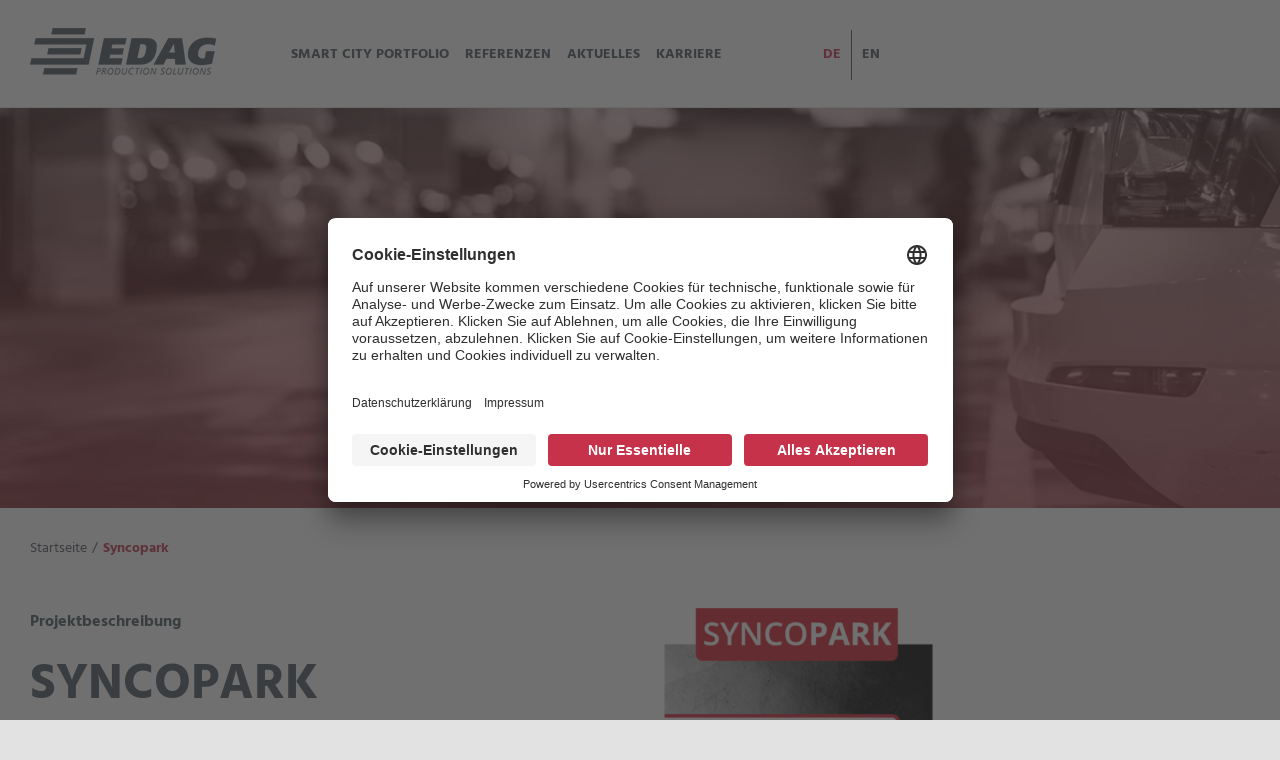

--- FILE ---
content_type: text/html; charset=UTF-8
request_url: https://smartcity.edag.com/referenzen/syncopark/
body_size: 33533
content:

<!DOCTYPE html>
<html class="avada-html-layout-wide avada-html-header-position-top" lang="de-DE" prefix="og: http://ogp.me/ns# fb: http://ogp.me/ns/fb#">
<head>
	<meta http-equiv="X-UA-Compatible" content="IE=edge" />
	<meta http-equiv="Content-Type" content="text/html; charset=utf-8"/>
	<meta name="viewport" content="width=device-width, initial-scale=1" />
	<title>Syncopark &#8211; Smart City</title>
<meta name='robots' content='max-image-preview:large' />
<link rel="alternate" hreflang="de" href="https://smartcity.edag.com/referenzen/syncopark/" />
<link rel="alternate" hreflang="en" href="https://smartcity.edag.com/en/referenzen/syncopark/" />
<link rel="alternate" hreflang="x-default" href="https://smartcity.edag.com/referenzen/syncopark/" />
<link rel="alternate" type="application/rss+xml" title="Smart City &raquo; Feed" href="https://smartcity.edag.com/feed/" />
<link rel="alternate" type="application/rss+xml" title="Smart City &raquo; Kommentar-Feed" href="https://smartcity.edag.com/comments/feed/" />
					<link rel="shortcut icon" href="https://smartcity.edag.com/wp-content/uploads/2020/03/favicon-32x32-1.png" type="image/x-icon" />
		
					<!-- Apple Touch Icon -->
			<link rel="apple-touch-icon" sizes="180x180" href="https://smartcity.edag.com/wp-content/uploads/2020/03/apple-icon-114x114-1.png">
		
					<!-- Android Icon -->
			<link rel="icon" sizes="192x192" href="https://smartcity.edag.com/wp-content/uploads/2020/03/apple-icon-57x57-1.png">
		
					<!-- MS Edge Icon -->
			<meta name="msapplication-TileImage" content="https://smartcity.edag.com/wp-content/uploads/2020/03/apple-icon-72x72-1.png">
				<link rel="alternate" type="application/rss+xml" title="Smart City &raquo; Kommentar-Feed zu Syncopark" href="https://smartcity.edag.com/referenzen/syncopark/feed/" />
<link rel="alternate" title="oEmbed (JSON)" type="application/json+oembed" href="https://smartcity.edag.com/wp-json/oembed/1.0/embed?url=https%3A%2F%2Fsmartcity.edag.com%2Freferenzen%2Fsyncopark%2F" />
<link rel="alternate" title="oEmbed (XML)" type="text/xml+oembed" href="https://smartcity.edag.com/wp-json/oembed/1.0/embed?url=https%3A%2F%2Fsmartcity.edag.com%2Freferenzen%2Fsyncopark%2F&#038;format=xml" />
					<meta name="description" content="Projektbeschreibung SYNCOPARKStandardisierung Automated Valet ParkenBeschreibungStandardisierung für die Qualifizierung und Zertifizierung von Parkhausinfrastruktur und Fahrzeugfunktionalitäten, um Parkvorgänge in unterschiedlichen Automatisierungsgraden unabhängig vom Fahrzeughersteller, Infrastrukturdienstleister und Parkhausbetreiber zu erzielen.LösungsansatzEntwicklung von Verfahren zur Standardisierung des Zusammenspiels der Komponenten Mensch – Fahrzeug – Sensorik – Aktuatorik – KommunikationTechnische SchwerpunkteKonzepterstellung und SpezifizierungGeschäftsmodellentwicklungSoftwareentwicklung für Cloud und DatenplattformConnectivity-Funktionen für Fahrzeug"/>
				
		<meta property="og:locale" content="de_DE"/>
		<meta property="og:type" content="article"/>
		<meta property="og:site_name" content="Smart City"/>
		<meta property="og:title" content="  Syncopark"/>
				<meta property="og:description" content="Projektbeschreibung SYNCOPARKStandardisierung Automated Valet ParkenBeschreibungStandardisierung für die Qualifizierung und Zertifizierung von Parkhausinfrastruktur und Fahrzeugfunktionalitäten, um Parkvorgänge in unterschiedlichen Automatisierungsgraden unabhängig vom Fahrzeughersteller, Infrastrukturdienstleister und Parkhausbetreiber zu erzielen.LösungsansatzEntwicklung von Verfahren zur Standardisierung des Zusammenspiels der Komponenten Mensch – Fahrzeug – Sensorik – Aktuatorik – KommunikationTechnische SchwerpunkteKonzepterstellung und SpezifizierungGeschäftsmodellentwicklungSoftwareentwicklung für Cloud und DatenplattformConnectivity-Funktionen für Fahrzeug"/>
				<meta property="og:url" content="https://smartcity.edag.com/referenzen/syncopark/"/>
													<meta property="article:modified_time" content="2025-03-05T09:27:58+01:00"/>
											<meta property="og:image" content="https://smartcity.edag.com/wp-content/uploads/2021/09/sp-final-teaser.jpg"/>
		<meta property="og:image:width" content="900"/>
		<meta property="og:image:height" content="900"/>
		<meta property="og:image:type" content="image/jpeg"/>
				<style id='wp-img-auto-sizes-contain-inline-css' type='text/css'>
img:is([sizes=auto i],[sizes^="auto," i]){contain-intrinsic-size:3000px 1500px}
/*# sourceURL=wp-img-auto-sizes-contain-inline-css */
</style>
<style id='wp-emoji-styles-inline-css' type='text/css'>

	img.wp-smiley, img.emoji {
		display: inline !important;
		border: none !important;
		box-shadow: none !important;
		height: 1em !important;
		width: 1em !important;
		margin: 0 0.07em !important;
		vertical-align: -0.1em !important;
		background: none !important;
		padding: 0 !important;
	}
/*# sourceURL=wp-emoji-styles-inline-css */
</style>
<link rel='stylesheet' id='wp-block-library-css' href='https://smartcity.edag.com/wp-includes/css/dist/block-library/style.min.css?ver=6.9' type='text/css' media='all' />
<style id='global-styles-inline-css' type='text/css'>
:root{--wp--preset--aspect-ratio--square: 1;--wp--preset--aspect-ratio--4-3: 4/3;--wp--preset--aspect-ratio--3-4: 3/4;--wp--preset--aspect-ratio--3-2: 3/2;--wp--preset--aspect-ratio--2-3: 2/3;--wp--preset--aspect-ratio--16-9: 16/9;--wp--preset--aspect-ratio--9-16: 9/16;--wp--preset--color--black: #000000;--wp--preset--color--cyan-bluish-gray: #abb8c3;--wp--preset--color--white: #ffffff;--wp--preset--color--pale-pink: #f78da7;--wp--preset--color--vivid-red: #cf2e2e;--wp--preset--color--luminous-vivid-orange: #ff6900;--wp--preset--color--luminous-vivid-amber: #fcb900;--wp--preset--color--light-green-cyan: #7bdcb5;--wp--preset--color--vivid-green-cyan: #00d084;--wp--preset--color--pale-cyan-blue: #8ed1fc;--wp--preset--color--vivid-cyan-blue: #0693e3;--wp--preset--color--vivid-purple: #9b51e0;--wp--preset--color--awb-color-1: rgba(255,255,255,1);--wp--preset--color--awb-color-2: rgba(249,249,251,1);--wp--preset--color--awb-color-3: rgba(242,243,245,1);--wp--preset--color--awb-color-4: rgba(226,226,226,1);--wp--preset--color--awb-color-5: rgba(72,86,97,1);--wp--preset--color--awb-color-6: rgba(198,50,73,1);--wp--preset--color--awb-color-7: rgba(74,78,87,1);--wp--preset--color--awb-color-8: rgba(33,41,52,1);--wp--preset--color--awb-color-custom-10: rgba(101,188,123,1);--wp--preset--color--awb-color-custom-11: rgba(215,25,70,1);--wp--preset--color--awb-color-custom-12: rgba(198,51,74,1);--wp--preset--color--awb-color-custom-13: rgba(242,243,245,0.7);--wp--preset--color--awb-color-custom-14: rgba(51,51,51,1);--wp--preset--color--awb-color-custom-15: rgba(69,85,97,1);--wp--preset--color--awb-color-custom-16: rgba(0,0,0,1);--wp--preset--color--awb-color-custom-17: rgba(242,243,245,0.8);--wp--preset--color--awb-color-custom-18: rgba(255,255,255,0.8);--wp--preset--gradient--vivid-cyan-blue-to-vivid-purple: linear-gradient(135deg,rgb(6,147,227) 0%,rgb(155,81,224) 100%);--wp--preset--gradient--light-green-cyan-to-vivid-green-cyan: linear-gradient(135deg,rgb(122,220,180) 0%,rgb(0,208,130) 100%);--wp--preset--gradient--luminous-vivid-amber-to-luminous-vivid-orange: linear-gradient(135deg,rgb(252,185,0) 0%,rgb(255,105,0) 100%);--wp--preset--gradient--luminous-vivid-orange-to-vivid-red: linear-gradient(135deg,rgb(255,105,0) 0%,rgb(207,46,46) 100%);--wp--preset--gradient--very-light-gray-to-cyan-bluish-gray: linear-gradient(135deg,rgb(238,238,238) 0%,rgb(169,184,195) 100%);--wp--preset--gradient--cool-to-warm-spectrum: linear-gradient(135deg,rgb(74,234,220) 0%,rgb(151,120,209) 20%,rgb(207,42,186) 40%,rgb(238,44,130) 60%,rgb(251,105,98) 80%,rgb(254,248,76) 100%);--wp--preset--gradient--blush-light-purple: linear-gradient(135deg,rgb(255,206,236) 0%,rgb(152,150,240) 100%);--wp--preset--gradient--blush-bordeaux: linear-gradient(135deg,rgb(254,205,165) 0%,rgb(254,45,45) 50%,rgb(107,0,62) 100%);--wp--preset--gradient--luminous-dusk: linear-gradient(135deg,rgb(255,203,112) 0%,rgb(199,81,192) 50%,rgb(65,88,208) 100%);--wp--preset--gradient--pale-ocean: linear-gradient(135deg,rgb(255,245,203) 0%,rgb(182,227,212) 50%,rgb(51,167,181) 100%);--wp--preset--gradient--electric-grass: linear-gradient(135deg,rgb(202,248,128) 0%,rgb(113,206,126) 100%);--wp--preset--gradient--midnight: linear-gradient(135deg,rgb(2,3,129) 0%,rgb(40,116,252) 100%);--wp--preset--font-size--small: 12px;--wp--preset--font-size--medium: 20px;--wp--preset--font-size--large: 24px;--wp--preset--font-size--x-large: 42px;--wp--preset--font-size--normal: 16px;--wp--preset--font-size--xlarge: 32px;--wp--preset--font-size--huge: 48px;--wp--preset--spacing--20: 0.44rem;--wp--preset--spacing--30: 0.67rem;--wp--preset--spacing--40: 1rem;--wp--preset--spacing--50: 1.5rem;--wp--preset--spacing--60: 2.25rem;--wp--preset--spacing--70: 3.38rem;--wp--preset--spacing--80: 5.06rem;--wp--preset--shadow--natural: 6px 6px 9px rgba(0, 0, 0, 0.2);--wp--preset--shadow--deep: 12px 12px 50px rgba(0, 0, 0, 0.4);--wp--preset--shadow--sharp: 6px 6px 0px rgba(0, 0, 0, 0.2);--wp--preset--shadow--outlined: 6px 6px 0px -3px rgb(255, 255, 255), 6px 6px rgb(0, 0, 0);--wp--preset--shadow--crisp: 6px 6px 0px rgb(0, 0, 0);}:where(.is-layout-flex){gap: 0.5em;}:where(.is-layout-grid){gap: 0.5em;}body .is-layout-flex{display: flex;}.is-layout-flex{flex-wrap: wrap;align-items: center;}.is-layout-flex > :is(*, div){margin: 0;}body .is-layout-grid{display: grid;}.is-layout-grid > :is(*, div){margin: 0;}:where(.wp-block-columns.is-layout-flex){gap: 2em;}:where(.wp-block-columns.is-layout-grid){gap: 2em;}:where(.wp-block-post-template.is-layout-flex){gap: 1.25em;}:where(.wp-block-post-template.is-layout-grid){gap: 1.25em;}.has-black-color{color: var(--wp--preset--color--black) !important;}.has-cyan-bluish-gray-color{color: var(--wp--preset--color--cyan-bluish-gray) !important;}.has-white-color{color: var(--wp--preset--color--white) !important;}.has-pale-pink-color{color: var(--wp--preset--color--pale-pink) !important;}.has-vivid-red-color{color: var(--wp--preset--color--vivid-red) !important;}.has-luminous-vivid-orange-color{color: var(--wp--preset--color--luminous-vivid-orange) !important;}.has-luminous-vivid-amber-color{color: var(--wp--preset--color--luminous-vivid-amber) !important;}.has-light-green-cyan-color{color: var(--wp--preset--color--light-green-cyan) !important;}.has-vivid-green-cyan-color{color: var(--wp--preset--color--vivid-green-cyan) !important;}.has-pale-cyan-blue-color{color: var(--wp--preset--color--pale-cyan-blue) !important;}.has-vivid-cyan-blue-color{color: var(--wp--preset--color--vivid-cyan-blue) !important;}.has-vivid-purple-color{color: var(--wp--preset--color--vivid-purple) !important;}.has-black-background-color{background-color: var(--wp--preset--color--black) !important;}.has-cyan-bluish-gray-background-color{background-color: var(--wp--preset--color--cyan-bluish-gray) !important;}.has-white-background-color{background-color: var(--wp--preset--color--white) !important;}.has-pale-pink-background-color{background-color: var(--wp--preset--color--pale-pink) !important;}.has-vivid-red-background-color{background-color: var(--wp--preset--color--vivid-red) !important;}.has-luminous-vivid-orange-background-color{background-color: var(--wp--preset--color--luminous-vivid-orange) !important;}.has-luminous-vivid-amber-background-color{background-color: var(--wp--preset--color--luminous-vivid-amber) !important;}.has-light-green-cyan-background-color{background-color: var(--wp--preset--color--light-green-cyan) !important;}.has-vivid-green-cyan-background-color{background-color: var(--wp--preset--color--vivid-green-cyan) !important;}.has-pale-cyan-blue-background-color{background-color: var(--wp--preset--color--pale-cyan-blue) !important;}.has-vivid-cyan-blue-background-color{background-color: var(--wp--preset--color--vivid-cyan-blue) !important;}.has-vivid-purple-background-color{background-color: var(--wp--preset--color--vivid-purple) !important;}.has-black-border-color{border-color: var(--wp--preset--color--black) !important;}.has-cyan-bluish-gray-border-color{border-color: var(--wp--preset--color--cyan-bluish-gray) !important;}.has-white-border-color{border-color: var(--wp--preset--color--white) !important;}.has-pale-pink-border-color{border-color: var(--wp--preset--color--pale-pink) !important;}.has-vivid-red-border-color{border-color: var(--wp--preset--color--vivid-red) !important;}.has-luminous-vivid-orange-border-color{border-color: var(--wp--preset--color--luminous-vivid-orange) !important;}.has-luminous-vivid-amber-border-color{border-color: var(--wp--preset--color--luminous-vivid-amber) !important;}.has-light-green-cyan-border-color{border-color: var(--wp--preset--color--light-green-cyan) !important;}.has-vivid-green-cyan-border-color{border-color: var(--wp--preset--color--vivid-green-cyan) !important;}.has-pale-cyan-blue-border-color{border-color: var(--wp--preset--color--pale-cyan-blue) !important;}.has-vivid-cyan-blue-border-color{border-color: var(--wp--preset--color--vivid-cyan-blue) !important;}.has-vivid-purple-border-color{border-color: var(--wp--preset--color--vivid-purple) !important;}.has-vivid-cyan-blue-to-vivid-purple-gradient-background{background: var(--wp--preset--gradient--vivid-cyan-blue-to-vivid-purple) !important;}.has-light-green-cyan-to-vivid-green-cyan-gradient-background{background: var(--wp--preset--gradient--light-green-cyan-to-vivid-green-cyan) !important;}.has-luminous-vivid-amber-to-luminous-vivid-orange-gradient-background{background: var(--wp--preset--gradient--luminous-vivid-amber-to-luminous-vivid-orange) !important;}.has-luminous-vivid-orange-to-vivid-red-gradient-background{background: var(--wp--preset--gradient--luminous-vivid-orange-to-vivid-red) !important;}.has-very-light-gray-to-cyan-bluish-gray-gradient-background{background: var(--wp--preset--gradient--very-light-gray-to-cyan-bluish-gray) !important;}.has-cool-to-warm-spectrum-gradient-background{background: var(--wp--preset--gradient--cool-to-warm-spectrum) !important;}.has-blush-light-purple-gradient-background{background: var(--wp--preset--gradient--blush-light-purple) !important;}.has-blush-bordeaux-gradient-background{background: var(--wp--preset--gradient--blush-bordeaux) !important;}.has-luminous-dusk-gradient-background{background: var(--wp--preset--gradient--luminous-dusk) !important;}.has-pale-ocean-gradient-background{background: var(--wp--preset--gradient--pale-ocean) !important;}.has-electric-grass-gradient-background{background: var(--wp--preset--gradient--electric-grass) !important;}.has-midnight-gradient-background{background: var(--wp--preset--gradient--midnight) !important;}.has-small-font-size{font-size: var(--wp--preset--font-size--small) !important;}.has-medium-font-size{font-size: var(--wp--preset--font-size--medium) !important;}.has-large-font-size{font-size: var(--wp--preset--font-size--large) !important;}.has-x-large-font-size{font-size: var(--wp--preset--font-size--x-large) !important;}
/*# sourceURL=global-styles-inline-css */
</style>

<style id='classic-theme-styles-inline-css' type='text/css'>
/*! This file is auto-generated */
.wp-block-button__link{color:#fff;background-color:#32373c;border-radius:9999px;box-shadow:none;text-decoration:none;padding:calc(.667em + 2px) calc(1.333em + 2px);font-size:1.125em}.wp-block-file__button{background:#32373c;color:#fff;text-decoration:none}
/*# sourceURL=/wp-includes/css/classic-themes.min.css */
</style>
<link rel='stylesheet' id='wpml-menu-item-0-css' href='https://smartcity.edag.com/wp-content/plugins/sitepress-multilingual-cms/templates/language-switchers/menu-item/style.min.css?ver=1' type='text/css' media='all' />
<style id='wpml-menu-item-0-inline-css' type='text/css'>
.wpml-ls-slot-4, .wpml-ls-slot-4 a, .wpml-ls-slot-4 a:visited{background-color:#ffffff;color:#485661;}.wpml-ls-slot-4:hover, .wpml-ls-slot-4:hover a, .wpml-ls-slot-4 a:hover{color:#c63249;background-color:#ffffff;}.wpml-ls-slot-4.wpml-ls-current-language, .wpml-ls-slot-4.wpml-ls-current-language a, .wpml-ls-slot-4.wpml-ls-current-language a:visited{color:#c63249;background-color:#ffffff;}.wpml-ls-slot-4.wpml-ls-current-language:hover, .wpml-ls-slot-4.wpml-ls-current-language:hover a, .wpml-ls-slot-4.wpml-ls-current-language a:hover{color:#c63249;background-color:#ffffff;}
/*# sourceURL=wpml-menu-item-0-inline-css */
</style>
<link rel='stylesheet' id='fusion-dynamic-css-css' href='https://smartcity.edag.com/wp-content/uploads/fusion-styles/7b8e5d415a98d45f21584cc9504924d7.min.css?ver=3.11.11' type='text/css' media='all' />
<script type="text/javascript" src="https://smartcity.edag.com/wp-includes/js/jquery/jquery.min.js?ver=3.7.1" id="jquery-core-js"></script>
<script type="text/javascript" src="https://smartcity.edag.com/wp-includes/js/jquery/jquery-migrate.min.js?ver=3.4.1" id="jquery-migrate-js"></script>
<link rel="https://api.w.org/" href="https://smartcity.edag.com/wp-json/" /><link rel="alternate" title="JSON" type="application/json" href="https://smartcity.edag.com/wp-json/wp/v2/avada_portfolio/8524" /><link rel="EditURI" type="application/rsd+xml" title="RSD" href="https://smartcity.edag.com/xmlrpc.php?rsd" />

<link rel="canonical" href="https://smartcity.edag.com/referenzen/syncopark/" />
<link rel='shortlink' href='https://smartcity.edag.com/?p=8524' />
<meta name="generator" content="WPML ver:4.8.6 stt:1,3;" />
<style type="text/css" id="css-fb-visibility">@media screen and (max-width: 900px){.fusion-no-small-visibility{display:none !important;}body .sm-text-align-center{text-align:center !important;}body .sm-text-align-left{text-align:left !important;}body .sm-text-align-right{text-align:right !important;}body .sm-flex-align-center{justify-content:center !important;}body .sm-flex-align-flex-start{justify-content:flex-start !important;}body .sm-flex-align-flex-end{justify-content:flex-end !important;}body .sm-mx-auto{margin-left:auto !important;margin-right:auto !important;}body .sm-ml-auto{margin-left:auto !important;}body .sm-mr-auto{margin-right:auto !important;}body .fusion-absolute-position-small{position:absolute;top:auto;width:100%;}.awb-sticky.awb-sticky-small{ position: sticky; top: var(--awb-sticky-offset,0); }}@media screen and (min-width: 901px) and (max-width: 1100px){.fusion-no-medium-visibility{display:none !important;}body .md-text-align-center{text-align:center !important;}body .md-text-align-left{text-align:left !important;}body .md-text-align-right{text-align:right !important;}body .md-flex-align-center{justify-content:center !important;}body .md-flex-align-flex-start{justify-content:flex-start !important;}body .md-flex-align-flex-end{justify-content:flex-end !important;}body .md-mx-auto{margin-left:auto !important;margin-right:auto !important;}body .md-ml-auto{margin-left:auto !important;}body .md-mr-auto{margin-right:auto !important;}body .fusion-absolute-position-medium{position:absolute;top:auto;width:100%;}.awb-sticky.awb-sticky-medium{ position: sticky; top: var(--awb-sticky-offset,0); }}@media screen and (min-width: 1101px){.fusion-no-large-visibility{display:none !important;}body .lg-text-align-center{text-align:center !important;}body .lg-text-align-left{text-align:left !important;}body .lg-text-align-right{text-align:right !important;}body .lg-flex-align-center{justify-content:center !important;}body .lg-flex-align-flex-start{justify-content:flex-start !important;}body .lg-flex-align-flex-end{justify-content:flex-end !important;}body .lg-mx-auto{margin-left:auto !important;margin-right:auto !important;}body .lg-ml-auto{margin-left:auto !important;}body .lg-mr-auto{margin-right:auto !important;}body .fusion-absolute-position-large{position:absolute;top:auto;width:100%;}.awb-sticky.awb-sticky-large{ position: sticky; top: var(--awb-sticky-offset,0); }}</style><link rel="icon" href="https://smartcity.edag.com/wp-content/uploads/2020/03/apple-icon-144x144-1-66x66.png" sizes="32x32" />
<link rel="icon" href="https://smartcity.edag.com/wp-content/uploads/2020/03/apple-icon-144x144-1.png" sizes="192x192" />
<link rel="apple-touch-icon" href="https://smartcity.edag.com/wp-content/uploads/2020/03/apple-icon-144x144-1.png" />
<meta name="msapplication-TileImage" content="https://smartcity.edag.com/wp-content/uploads/2020/03/apple-icon-144x144-1.png" />
		<style type="text/css" id="wp-custom-css">
			/* EDAG GROUP THEME - CUSTOM CSS V 1.1 */
/* mady by trive.me */

.awb-image-hotspots-hotspot-anim-sonar:after, .awb-image-hotspots-hotspot-anim-sonar:before {
	border-color:#d71946 !important;
	
}

.fusion-flip-boxes .fusion-flip-box .flip-box-back-inner {
	font-size:12px !important;
	line-height:1.1 !important;
}



/* G E N E R A L */
 
h1, h2, h3 {
	text-transform: uppercase !important;
}

.modal.fade .modal-dialog {
	width:850px;
}

@media (max-width: 870px) {
.modal.fade .modal-dialog {
	width:98%;
	right:1%;
}	
}

.fusion-flip-boxes .fusion-flip-box .flip-box-back-inner {;
    font-size: 14px !important;
	line-height:17px !important;
}

h2.flip-box-heading.without-text {
	font-size:20px !important;
}

/* FONTS LOKAL EINBINDEN */
/* hind-700 - latin_latin-ext */
@font-face {
    font-family: 'Hind';
    font-style: normal;
    font-weight: 700;
    src: local('Hind Bold'), local('Hind-Bold'),
         url('/wp-content/uploads/2022/03/Hind-Bold.ttf') format('woff2'), /* Chrome 26+, Opera 23+, Firefox 39+ */
  }

/* hind-regular - latin_latin-ext */
@font-face {
font-family: 'Hind';
font-style: normal;
font-weight: 400;
src: local('Hind Regular'), local('Hind-Regular'),
        url('/wp-content/uploads/2022/03/Hind-Regular.ttf') format('woff2'), /* Chrome 26+, Opera 23+, Firefox 39+ */
}


h1, h2, h3, h4, h5, h6, body, p, span {
    font-family: Hind, Arial, Helvetica, sans-serif !important;
}
/* ------   */


#menu-item-wpml-ls-4-de {
  /*visibility: hidden;*/
}

#menu-item-wpml-ls-4-en {
  /*visibility: hidden;*/
}

.sticky-icon {
	z-index: 9000 !important;
}

h1 {
  font-weight: bold !important;
  text-transform: uppercase;
}

h2 {
    margin-top:-20px;
}

h3,
h2 {
  text-transform: uppercase;
  font-weight: bolder !important;
}

h1 span,
h2 span,
h3 {
  color: #d71946;
}

.post-content h4 {
  font-weight: bold;
}

.fusion-title-size-one, h1 {
    margin-top: 0em;
}

#main {
    padding-top: 20px !important;
}

.fusion-recent-posts .columns .column h4 {
  font-size: 20px;
}

.cta,
main a.cta {
  background-color: #455561;
  color: #fff !important;
  padding: 5px 15px 5px 15px;
  display: inline-block;
  position: relative;
  font-size: 16px;
  line-height: 32px;
  overflow: hidden;
  white-space: nowrap;
  z-index: 0;
  margin: 0 50px 100px 0;
}

.fusion-page-title-wrapper {
    justify-content: left !important;
}

@media (max-width: 640px) {
  .post-content h2 {
    font-size: 35px !important;
  }

  .fusion-flexslider .flex-control-nav {
    bottom: 0 !important;
  }

  #wrapper .post-content h2 {
    font-size: 25px !important;
  }
}

.fusion-post-title-meta-wrap {
  display: none;
}

.fusion-testimonials.classic .testimonial-image {
  max-width: 190px;
}

.ce-bodytext {
  text-align: left;
  align-content: left;
}
 
.slider-header h2 {
  font-weight: bold !important;
  color: #455561 !important;
}

input[type="text"]:focus {
  border: solid 1px #455561 !important;
}

.red {
  color: #d71946;
}

.fusion-page-title-bar {
  height: 80px !important;
}

.center {
  text-align: center;
}

.cta,
main a.cta {
  background-color: #455561;
  color: white;
  padding: 5px 15px 5px 15px;
  display: inline-block;
  position: relative;
  font-size: 16px;
  line-height: 32px;
  overflow: hidden;
  white-space: nowrap;
  z-index: 0;
  margin: 0 50px 100px 0;
}

.cta:hover,
main a.cta:hover {
  color: white !important;
}

.cta:hover:before,
main a.cta:hover:before {
  transform-style: preserve-3d;
  transition: transform 600ms;
  transform: translateX(0) translateY(0px) translateZ(0px);
}

.cta::before,
main a.cta::before {
  content: "";
  position: absolute;
  left: 0px;
  top: 0px;
  right: 0px;
  bottom: 0px;
  display: block;
  width: auto;
  background-color: #d71946;
  -webkit-transform: translate(-100%, 0px);
  -ms-transform: translate(-100%, 0px);
  transform: translate(-100%, 0px);
  transition: transform 200ms;
  z-index: -1;
}

*,
*::before,
*::after {
  box-sizing: border-box;
}

.btn,
a.btn {
  display: inline-block;
  font-size: 16px;
  line-height: 20px;
  text-transform: uppercase;
  border-radius: 10px;
  font-weight: bold;
  -webkit-transition: all ease-out 0.3s;
  -moz-transition: all ease-out 0.3s;
  -ms-transition: all ease-out 0.3s;
  -o-transition: all ease-out 0.3s;
  transition: all ease-out 0.3s;
  width: auto;
  padding: 15px 15px 15px 15px;
  border: 1px solid #949ca3;
  background-color: transparent;
  margin: 0 1.5625rem 1.25rem 0;
  color: #455561;
  cursor: pointer;
}

.btn:hover,
.btn:focus,
.btn.active,
a.btn:hover,
a.btn:focus,
a.btn.active {
  background-color: #d71946;
  color: white;
  outline: none;
  border-color: #d71946;
}

.fusion-mobile-menu-icons a:after,
.fusion-mobile-menu-icons a:before {
  color: #485661;
}

.fusion-search-form-clean
  .searchform:not(.fusion-search-form-classic)
  .fusion-search-form-content
  .fusion-search-button
  input[type="submit"],
.select2-results__option,
input.s .placeholder {
  color: #485661;
}

.menu-text {
  font-weight: bold;
}

.to-top-container #toTop {
  display: none !important;
}

@media (max-width: 800px) {
  .fusion-body:not(.avada-has-page-title-mobile-height-auto)
    .fusion-page-title-row {
    height: 1px;
    min-height: 0px !important;
  }

  .fusion-body:not(.avada-has-page-title-mobile-height-auto)
    .fusion-page-title-bar {
    min-height: 0px !important;
  }

  .fusion-page-title-bar {
    height: 0px !important;
  }

  .tfs-slider .background {
    height:400px ;
    max-height:400px ;
    }

    #sliders-container {
        position: relative;
        height: 400px;
    }
}
/* E N D */

/* C O O K I E   B A N N E R */
#cookieChoiceInfo {
  background-color: #d71946 !important;
  color: #ffffff !important;
  padding-top: 30px !important;
  padding-bottom: 30px !important;
  border: solid 1px #ffffff;
}

#cookieChoiceDismissIcon {
  display: none !important;
}

#cookieChoiceInfo a {
  background-color: #ffffff !important;
  color: #d71946 !important;
  border: solid 1px #ffffff;
  border-radius: 5px;
  padding-left: 10px;
  padding-right: 10px;
  padding-top: 3px;
}
/* E N D */

/* N E W S */
/*an dieser Stelle zentral die höhe der Slider einstellen - für Desktop und Tablet - Auf Startseite ist ein codeblock mit höhe 700px, wenn hier 400px angegeben ist*/
.tfs-slider .background {
    height:400px;
    max-height: 400px;
    }

    #sliders-container {
        position: relative;
        height: 400px;
    }


.fusion-flexslider .flex-control-nav {
  text-align: right;
  right: 150px;
}

@media (max-width: 640px) {
  .fusion-flexslider .flex-control-nav {
    text-align: center;
    right: 0;
  }
}

.fusion-flexslider .flex-direction-nav a {
  top: 90%;
}

.flex-control-paging li a {
  color: transparent !important;
  background: #d8cfc9;
  box-shadow: none;
  width: 12px;
  height: 12px;
}

.flex-control-paging li a.flex-active,
.flex-control-paging li a:hover {
  background: #d71946;
}

a.flex-prev {
  margin-left: 90%;
}

@media (max-width: 1200px) {
  a.flex-prev {
    margin-left: 88%;
  }
}

@media (max-width: 990px) {
    .slider-content-subpage {
      height: 464px;
      z-index: 900;
      text-align: center;
    }

    .slider-content-mainpage h1 {
        margin-top: 30%;
      }

    .tfs-slider .background {
        height:400px ;
        max-height:400px ;
        }

        #sliders-container {
            position: relative;
            height: 400px;
        }
  }

@media (max-width: 900px) {
  a.flex-prev {
    margin-left: 85%;
  }

}

@media (max-width: 800px) {
  a.flex-prev {
    margin-left: 82%;
  }

  .slider-content-mainpage h1 {
    margin-top: 30%;
  }

  .fusion-post-title-meta-wrap {
  }
}

.fusion-flexslider.flexslider-posts-with-excerpt .flex-direction-nav a,
.fusion-flexslider.flexslider-posts-with-excerpt .flex-direction-nav a:hover {
  background: transparent;
}

.fusion-flexslider.flexslider-posts-with-excerpt .flex-direction-nav a,
.fusion-flexslider.flexslider-posts-with-excerpt .flex-direction-nav a:active,
.fusion-flexslider.flexslider-posts-with-excerpt .flex-direction-nav a:focus {
  color: #455561 !important;
  visibility: visible;
  opacity: 1;
  font-weight: 100;
}

.fusion-flexslider.flexslider-posts-with-excerpt .flex-direction-nav a:hover {
  color: #d71946 !important;
}

/* E N D */

/* C O U N T E R */

.fusion-counters-box .fusion-counter-box .counter-box-container {
  border: none !important;
}

.counter-01 {
  border-right: solid 1px #a6abb0 !important;
}

@media (max-width: 800px) {
  .fusion-counters-box .fusion-counter-box .counter-box-container {
    border-right: none !important;
  }

  .fusion-counters-box .fusion-counter-box .counter-box-container {
    padding: 0;
    padding-bottom: 40px;
  }

  .icon-counter {
    padding-top: 40px;
  }

  .counter-01 {
    border-bottom: solid 1px #a6abb0 !important;
    border-right: none !important;
  }
}

.fusion-counters-box .content-box-percentage {
  font-weight: bold;
  font-size: 55px;
}

.counter-box-content {
  text-transform: uppercase;
  font-size: 22px;
  font-weight: bold;
}

/* E N D */

/* Image / Info Slider */

.image-text-long {
  padding-top: 100px;
  padding-bottom: 600px;
  background-color: #fff;
}

@media (min-width: 750px) {
  .hero,
  .seperator-image {
    height: 190px;
  }
}
@media (min-width: 550px) {
  .hero,
  .seperator-image {
    text-align: left;
    height: 165px;
  }
}
@media (min-width: 550px) {
  .section {
  }
  .section {
    text-align: center;
  }
  .section {
    background-color: #fff;
  }
  .seperator-image {
    margin-top: -120px;
  }
  .seperator-image {
    background-color: #fff;
  }
}

.frame-type-textmedia.frame-layout-100 {
  margin-top: 6.25rem;
}

.image-frame-resp {
  width: 100%;
  float: left;
  margin-right: -100%;
  position: relative;
  opacity: 1;
  display: block;
  z-index: 2;
}

.frame-type-textmedia.frame-layout-100 .ce-textpic {
  display: flex;
  flex-wrap: nowrap;
  padding-left: 1.5625rem;
  background-color: #ffffff;
}

.be-pagets__2 figure.image-100,
.be- figure.image-100 {
  height: 60vh;
}

/* E N D */

/* S T I C K Y  I C O N S */

#ssb-container {
  z-index: 100 !important;
}

#ssb-btn-0,
#ssb-btn-1 {
  border: solid 1px #fff;
}

.to-top-container #toTop {
  background-color: #c6334a;
  color: #ffffff;
}

/* E N D */

/* Stoerer */

.padding-right {
  padding-right: 0 !important;
}

.stoerer-right {
  float: right;
  text-align: left;
  align-content: left;
}

.frame-type-textmedia.frame-layout-100 .ce-textpic > div:first-child {
  position: relative;
}
@media (max-width: 991px) {
  .frame-type-textmedia.frame-layout-100 .ce-textpic .ce-gallery {
    display: block;
    width: 100%;
    top: 0;
  }
}
@media (max-width: 991px) {
  .frame-type-textmedia.frame-layout-100 .ce-textpic .ce-gallery {
    display: block;
    width: 100%;
    top: 0;
  }
}

.frame-type-textmedia.frame-layout-100 .ce-textpic .ce-gallery {
  background-color: black;
  display: flex;
  align-items: center;
  top: -3.125rem;
  position: relative;
  width: 40%;
}

.image-frame-resp {
  width: 100%;
  float: left;
  margin-right: -100%;
  position: relative;
  opacity: 1;
  display: block;
  z-index: 2;
}

@media (max-width: 991px) {
  .frame-type-textmedia.frame-layout-100 {
    margin-top: 0;
  }
}

@media (max-width: 1280px) {
  .frame-type-textmedia.frame-layout-100 .ce-textpic .ce-bodytext {
    padding-right: 1.5625rem;
  }
}
@media (max-width: 991px) {
  .frame-type-textmedia.frame-layout-100 .ce-textpic .ce-bodytext {
    display: block;
    background: transparent;
    width: 100%;
    padding: 3.125rem 0 0 0;
  }
}
.frame-type-textmedia.frame-layout-100 .ce-textpic .ce-bodytext {
  width: 60%;
  background-color: #e4e5e6;
  padding: 6.25rem calc(50vw - 675px) 3.125rem 5rem;
}

/* E N D */

/* H E A D E R */

.fusion-page-title-bar .fusion-page-title-row h1 {
  display: none;
}

.fusion-title .title-sep.sep-double {
  display: none;
}

.fusion-page-title-bar-center .fusion-page-title-secondary {
  text-align: left;
}

.fusion-page-title-bar {
  background-color: #ffffff !important;
}

.fusion-main-menu > ul > li:last-child,
.fusion-icon-search {
}

#main {
  margin-bottom: 0 !important;
}

.fusion-main-menu {
  float: left;
  margin-left: 70px;
}

.menu-text {
  text-transform: uppercase;
}

body:not(.fusion-header-layout-v6)
  .fusion-is-sticky
  .fusion-main-menu
  > ul
  > li
  > a {
  font-size: 14px;
}

.fusion-header {
  border-bottom: 1px solid #e4e5e6;
}

.fusion-is-sticky.fusion-header-wrapper .fusion-header {
  height: 60px !important;
}

.fusion-is-sticky .fusion-logo img {
  margin-top: -18px;
}

.fusion-logo img {
  margin-top: -3px;
}

.fusion-header .fusion-menu {
  margin-top: 30px;
}

.fusion-is-sticky.fusion-header-wrapper .fusion-header .fusion-menu {
  margin-top: 5px;
}

.fusion-main-menu .fusion-dropdown-menu .sub-menu li a {
  border-bottom: solid 1px #e4e5e6 !important;
  padding-top: 3px;
}

.fusion-main-menu .fusion-dropdown-menu .sub-menu li a:hover {
  color: #c6334a !important;
}

.fusion-main-menu .sub-menu li {
  border-bottom: none !important;
}

.fusion-main-menu .sub-menu {
  border-bottom: none !important;
}

.fusion-main-menu .sub-menu:hover {
  border-bottom: none !important;
}

body:not(.avada-has-mainmenu-dropdown-divider)
  .fusion-main-menu
  .fusion-dropdown-menu
  .sub-menu
  li
  a {
  border-bottom: none;
  padding-top: 10px;
}

#menu-item-wpml-ls-4-de {
  margin-left: 250px;
  border-right: 1px solid #455561;
  padding-right: 10px;
  font-style: none !important;
}

@media (max-width: 1380px) {
  #menu-item-wpml-ls-4-de {
    margin-left: 150px;
  }
}

@media (max-width: 1300px) {
  #menu-item-wpml-ls-4-de {
    margin-left: 85px;
  }
}

@media (max-width: 1200px) {
  #menu-item-wpml-ls-4-de {
    margin-left: 0px;
  }

  .fusion-main-menu {
    float: left;
    margin-left: 50px;
  }
  
}

@media (max-width: 1100px) {
  #menu-item-wpml-ls-4-de {
    margin-left: 0px;
  }

  .fusion-main-menu {
    float: left;
    margin-left: 20px;
  } 

}



#menu-item-wpml-ls-4-en {
  padding-left: 10px;
  font-weight: none !important;
}

.fusion-main-menu > ul > li:last-child {
  margin-left: 30px;
}

.fusion-mobile-menu-text-align-left li.fusion-mobile-nav-item li a:before {
  content: "»" !important;
  margin-right: 2px;
}

.fusion-is-sticky .fusion-header-sticky-height {
  height: auto !important;
}

/* E N D */

/* S E A R C H */

.searchform .fusion-search-form-content .fusion-search-field input {
  font-size: 14px;
  border-radius: 5px;
  color: #485560;
}

/* E N D */

/* S L I D E R*/

.slider-content-subpage {
}

.slider-content-subpage h1 {
  position: absolute;
  top: 0;
  left: 0;
  right: 0;
  margin-top: 9%;
  text-align: center !important;
  align-content: center !important;

  font-weight: black;
  font-family: "Hind", sans-serif;
}

@media (max-width: 2700px) {
  .slider-content-subpage h1 {
    margin-top: 10%;
  }
}

@media (max-width: 2700px) {
  .slider-content-subpage h1 {
    margin-top: 10%;
  }
}

@media (max-width: 2500px) {
  .slider-content-subpage h1 {
    margin-top: 15%;
  }
}

@media (max-width: 2000px) {
  .slider-content-subpage h1 {
    margin-top: 20%;
  }
}

@media (max-width: 1700px) {
  .slider-content-subpage h1 {
    margin-top: 9%;
  }
}

@media (max-width: 1600px) {
  .slider-content-subpage h1 {
    margin-top: 10%;
  }
}

@media (max-width: 1100px) {
  .slider-content-subpage h1 {
    margin-top: 15%;
  }
}

@media (max-width: 990px) {
    .slider-content-mainpage h1 {
        margin-top: 35%;
      }
    }      

@media (max-width: 600px) {
  .slider-content-subpage h1 {
    margin-top: 48%;
  }
}

.slider-content-mainpage h1 {
  position: absolute;
  top: 0;
  left: 0;
  right: 0;
  margin-top: 15%;
  text-align: center !important;
  align-content: center !important;
  font-size: 70px;
  font-weight: black;
  color: #c6334a;
  text-shadow: 1px 1px 4px #000000;
  font-family: "Hind", sans-serif;
}

.avada-is-100-percent-template #main.width-100 {
    padding-left: 30px;
    padding-right: 30px;
    padding-top: 10px;
}

@media (max-width: 1000px) {
  .slider-content-mainpage h1 {
    margin-top: 28%;
  }
}

@media (max-width: 700px) {
  .slider-content-mainpage h1 {
    margin-top: 62%;
  }
}

@media (min-width: 1700px) {
  .fusion-slider-container {
    max-height: 800px;
    height: 800px;
  }

  .frame-space-after-edag_triangle > .frame-space-after-edag_triangle {
    height: 60vh !important;
  }

  .background-image {
    height: 800px !important;
  }

  .slider-content-subpage {
    height: 1050px !important;
  }

  #fusion-slider-3 {
    max-height: 950px !important;
    height: 950px !important;
  }

  #fusion-slider-3 background-image {
    max-height: 1900px !important;
    height: 1900px !important;
  }
}

@media (min-width: 2000px) {
  .slider-content-mainpage h1 {
    margin-top: 10%;
  }
}

@media (min-width: 2500px) {
  .slider-content-mainpage h1 {
    margin-top: 9%;
  }
  .fusion-slider-container {
    max-height: 1050px !important;
    height: 1050px !important;
  }

  .frame-space-after-edag_triangle > .frame-space-after-edag_triangle {
    height: 60vh !important;
  }

  .background-image {
    height: 1050px !important;
  }

  .slider-content-subpage {
    height: 1050px !important;
  }

  #fusion-slider-3 {
    max-height: 1200px !important;
    height: 1200px !important;
  }

  #fusion-slider-3 background-image {
    max-height: 1900px !important;
    height: 1900px !important;
  }
}

@media (min-width: 3000px) {
  .slider-content-mainpage h1 {
    margin-top: 8%;
  }
}

.frame-type-textmedia.frame-layout-100 {
  margin-top: 6.25rem;
}

.frame-type-textmedia.frame-layout-100 .ce-textpic {
  display: flex;
  flex-wrap: nowrap;
  padding-left: 1.5625rem;
  background-color: #ffffff;
}

.frame-type-textmedia.frame-layout-100 .ce-textpic > div:first-child {
  position: relative;
}

.frame-type-textmedia.frame-layout-100 .ce-textpic .ce-gallery {
  background-color: black;
  display: flex;
  align-items: center;
  top: -3.125rem;
  position: relative;
  width: 40%;
}

.frame-type-textmedia.frame-layout-100 .ce-textpic > div:first-child::before {
  content: "";
  width: 3.125rem;
  height: 3.125rem;
  right: 0;
  left: auto;
  min-height: 0;
  position: absolute;
  bottom: -3.125rem;
  background-color: #d71946;
  -webkit-box-shadow: inset -13px 6px 22px -4px rgba(0, 0, 0, 0.5);
  -moz-box-shadow: inset -13px 6px 22px -4px rgba(0, 0, 0, 0.5);
  box-shadow: inset -13px 6px 22px -4px rgba(0, 0, 0, 0.5);
}

.frame-type-textmedia.frame-layout-100 .ce-textpic .ce-gallery .ce-row {
  width: 100%;
  height: 100%;
}
/**/
.frame-type-textmedia.frame-layout-100
  .ce-textpic
  .ce-gallery
  .ce-row
  .ce-column {
  height: 100%;
}

.frame-type-textmedia.frame-layout-100
  .ce-textpic
  .ce-gallery
  .ce-row
  .ce-column
  figure {
  height: 100%;
}

figure {
  margin: 0;
}

.frame-type-textmedia.frame-layout-100
  .ce-textpic
  .ce-gallery
  .ce-row
  .ce-column
  figure
  img {
  height: 100%;
  object-fit: cover;
}

img.image-embed-item {
  width: 100%;
  height: auto;
}

.frame-type-textmedia.frame-layout-100 .ce-textpic > div:first-child::after {
  content: "";
  width: 0;
  height: 0;
  right: 0;
  left: auto;
  bottom: -3.125rem;
  min-height: 0;
  position: absolute;
  border-style: solid;
  border-width: 0 0 3.125rem 3.125rem;
  border-color: transparent transparent #e4e5e6 transparent;
}

.frame-type-textmedia.frame-layout-100 .ce-textpic .ce-bodytext {
  width: 60%;
  background-color: #e4e5e6;
  padding: 6.25rem calc(50vw - 675px) 3.125rem 5rem;
}

.frame-type-textmedia.frame-layout-500.sub {
  height: calc(70vh - 90px);
  overflow: hidden;
}

.tab input[type="checkbox"]:checked + label::after,
.tab input[type="radio"]:checked + label::after {
  content: "\2796";
}

.frame-type-textmedia.frame-layout-500 {
  height: calc(100vh - 90px);
  overflow: hidden;
}

.frame-space-after-edag_triangle {
  position: relative;
}

.frame-type-textmedia.frame-layout-500 header {
  left: 50%;
  top: calc(50% - 110px);
  text-align: center;
  -webkit-transform: translate(-50%, 0%);
  -ms-transform: translate(-50%, 0%);
  transform: translate(-50%, 0%);
  position: absolute;
  color: white;
  width: 80%;
}

.frame-type-textmedia.frame-layout-500 > div,
.frame-type-textmedia.frame-layout-500 figure {
  height: 100%;
}

.frame-type-textmedia.frame-layout-500 > div,
.frame-type-textmedia.frame-layout-500 figure {
  height: 100%;
}

.frame-space-after-edag_triangle > .frame-space-after-edag_triangle {
  width: 100%;
  height: 21vw;
  position: absolute;
  overflow: hidden;
  z-index: 2;
  bottom: -0.25px;
  min-height: 14.375rem;
}

.frame-space-after-edag_triangle {
  position: relative;
}

/*
.frame-space-after-edag_triangle > .frame-space-after-edag_triangle::before {
  content: "";
  position: absolute;
  width: 119%;
  background: #d71946;
  transform: rotate(11deg);
  box-shadow: -1px -1px 10px -2px rgba(0, 0, 0, 0.5);
  bottom: 0;
  left: -295px;
  height: 20vw;
  min-height: 13.4375rem;
  transform-origin: left bottom;
}*/

*,
*::before,
*::after {
  box-sizing: border-box;
}


/* EDAG GROUP THEME - CUSTOM CSS V 1.1 */
/* mady by trive.me */

/* G E N E R A L */

h1 {
  font-weight: bold !important;
}

h3,
h2 {
  text-transform: uppercase;
  font-weight: bolder !important;
}

h1 span,
h2 span,
h3 {
  color: #d71946;
}

.post-content h4 {
  font-weight: bold;
}

.cta,
main a.cta {
  background-color: #455561;
  color: #fff !important;
  padding: 5px 15px 5px 15px;
  display: inline-block;
  position: relative;
  font-size: 16px;
  line-height: 32px;
  overflow: hidden;
  white-space: nowrap;
  z-index: 0;
  margin: 0 50px 100px 0;
}

@media (max-width: 640px) {
  .post-content h2 {
    font-size: 35px !important;
  }

  .fusion-flexslider .flex-control-nav {
    bottom: 0 !important;
  }

  #wrapper .post-content h2 {
    font-size: 25px !important;
  }
}

.ce-bodytext {
  text-align: left;
  align-content: left;
}

.slider-header h2 {
  font-weight: bold !important;
  color: #455561 !important;
}

input[type="text"]:focus {
  border: solid 1px #455561 !important;
}

.red {
  color: #d71946;
}

.fusion-page-title-bar {
  height: 80px !important;
}

.center {
  text-align: center;
}

.cta,
main a.cta {
  background-color: #455561;
  color: white;
  padding: 5px 15px 5px 15px;
  display: inline-block;
  position: relative;
  font-size: 16px;
  line-height: 32px;
  overflow: hidden;
  white-space: nowrap;
  z-index: 0;
  margin: 0 50px 100px 0;
}

.cta:hover,
main a.cta:hover {
  color: white !important;
}

.cta:hover:before,
main a.cta:hover:before {
  transform-style: preserve-3d;
  transition: transform 600ms;
  transform: translateX(0) translateY(0px) translateZ(0px);
}

.cta::before,
main a.cta::before {
  content: "";
  position: absolute;
  left: 0px;
  top: 0px;
  right: 0px;
  bottom: 0px;
  display: block;
  width: auto;
  background-color: #d71946;
  -webkit-transform: translate(-100%, 0px);
  -ms-transform: translate(-100%, 0px);
  transform: translate(-100%, 0px);
  transition: transform 200ms;
  z-index: -1;
}

*,
*::before,
*::after {
  box-sizing: border-box;
}

.btn,
a.btn {
  display: inline-block;
  font-size: 16px;
  line-height: 20px;
  text-transform: uppercase;
  border-radius: 10px;
  font-weight: bold;
  -webkit-transition: all ease-out 0.3s;
  -moz-transition: all ease-out 0.3s;
  -ms-transition: all ease-out 0.3s;
  -o-transition: all ease-out 0.3s;
  transition: all ease-out 0.3s;
  width: auto;
  padding: 15px 15px 15px 15px;
  border: 1px solid #949ca3;
  background-color: transparent;
  margin: 0 1.5625rem 1.25rem 0;
  color: #455561;
  cursor: pointer;
}

.btn:hover,
.btn:focus,
.btn.active,
a.btn:hover,
a.btn:focus,
a.btn.active {
  background-color: #d71946;
  color: white;
  outline: none;
  border-color: #d71946;
}

.fusion-mobile-menu-icons a:after,
.fusion-mobile-menu-icons a:before {
  color: #485661;
}

.fusion-search-form-clean
  .searchform:not(.fusion-search-form-classic)
  .fusion-search-form-content
  .fusion-search-button
  input[type="submit"],
.select2-results__option,
input.s .placeholder {
  color: #485661;
}

.menu-text {
  font-weight: bold;
}

.to-top-container #toTop {
  display: none !important;
}

@media (max-width: 800px) {
  .fusion-body:not(.avada-has-page-title-mobile-height-auto)
    .fusion-page-title-row {
    height: 1px;
    min-height: 0px !important;
  }

  .fusion-body:not(.avada-has-page-title-mobile-height-auto)
    .fusion-page-title-bar {
    min-height: 0px !important;
  }

  .fusion-page-title-bar {
    height: 0px !important;
  }
}

/* E N D */

/* C O O K I E   B A N N E R */
#cookieChoiceInfo {
  background-color: #d71946 !important;
  color: #ffffff !important;
  padding-top: 30px !important;
  padding-bottom: 30px !important;
  border: solid 1px #ffffff;
}

#cookieChoiceDismissIcon {
  display: none !important;
}

#cookieChoiceInfo a {
  background-color: #ffffff !important;
  color: #d71946 !important;
  border: solid 1px #ffffff;
  border-radius: 5px;
  padding-left: 10px;
  padding-right: 10px;
  padding-top: 3px;
}
/* E N D */

/* N E W S */

.fusion-flexslider .flex-control-nav {
  text-align: right;
  right: 150px;
}

@media (max-width: 640px) {
  .fusion-flexslider .flex-control-nav {
    text-align: center;
    right: 0;
  }
}

.fusion-flexslider .flex-direction-nav a {
  top: 90%;
}

.flex-control-paging li a {
  color: transparent !important;
  background: #d8cfc9;
  box-shadow: none;
  width: 12px;
  height: 12px;
}

.flex-control-paging li a.flex-active,
.flex-control-paging li a:hover {
  background: #d71946;
}

a.flex-prev {
  margin-left: 90%;
}

@media (max-width: 1200px) {
  a.flex-prev {
    margin-left: 88%;
  }
}

@media (max-width: 900px) {
  a.flex-prev {
    margin-left: 85%;
  }

  .slider-content-mainpage h1 {
      margin-top:45%;
  }
}

@media (max-width: 800px) {
  a.flex-prev {
    margin-left: 82%;
  }

  .slider-content-mainpage h1 {
    margin-top:50%;
}

  .fusion-post-title-meta-wrap {
  }
}

.fusion-flexslider.flexslider-posts-with-excerpt .flex-direction-nav a,
.fusion-flexslider.flexslider-posts-with-excerpt .flex-direction-nav a:hover {
  background: transparent;
}

.fusion-flexslider.flexslider-posts-with-excerpt .flex-direction-nav a,
.fusion-flexslider.flexslider-posts-with-excerpt .flex-direction-nav a:active,
.fusion-flexslider.flexslider-posts-with-excerpt .flex-direction-nav a:focus {
  color: #455561 !important;
  visibility: visible;
  opacity: 1;
  font-weight: 100;
}

.fusion-flexslider.flexslider-posts-with-excerpt .flex-direction-nav a:hover {
  color: #d71946 !important;
}

/* E N D */

/* C O U N T E R */

.fusion-counters-box .fusion-counter-box .counter-box-container {
  border: none !important;
}

.counter-01 {
  border-right: solid 1px #a6abb0 !important;
}

@media (max-width: 800px) {
  .fusion-counters-box .fusion-counter-box .counter-box-container {
    border-right: none !important;
  }

  .fusion-counters-box .fusion-counter-box .counter-box-container {
    padding: 0;
    padding-bottom: 40px;
  }

  .icon-counter {
    padding-top: 40px;
  }

  .counter-01 {
    border-bottom: solid 1px #a6abb0 !important;
    border-right: none !important;
  }
}

.fusion-counters-box .content-box-percentage {
  font-weight: bold;
  font-size: 55px;
}

.counter-box-content {
  text-transform: uppercase;
  font-size: 22px;
  font-weight: bold;
}

/* E N D */

/* Image / Info Slider */

.image-text-long {
  padding-top: 100px;
  padding-bottom: 600px;
  background-color: #fff;
}

@media (min-width: 750px) {
  .hero,
  .seperator-image {
    height: 190px;
  }
}
@media (min-width: 550px) {
  .hero,
  .seperator-image {
    text-align: left;
    height: 165px;
  }
}
@media (min-width: 550px) {
  .section {
  }
  .section {
    text-align: center;
  }
  .section {
    background-color: #fff;
  }
  .seperator-image {
    margin-top: -120px;
  }
  .seperator-image {
    background-color: #fff;
  }
}

.frame-type-textmedia.frame-layout-100 {
  margin-top: 6.25rem;
}

.image-frame-resp {
  width: 100%;
  float: left;
  margin-right: -100%;
  position: relative;
  opacity: 1;
  display: block;
  z-index: 2;
}

.frame-type-textmedia.frame-layout-100 .ce-textpic {
  display: flex;
  flex-wrap: nowrap;
  padding-left: 1.5625rem;
  background-color: #ffffff;
}

.be-pagets__2 figure.image-100,
.be- figure.image-100 {
  height: 60vh;
}

/* E N D */

/* S T I C K Y  I C O N S */

#ssb-container {
  z-index: 100 !important;
}

#ssb-btn-0,
#ssb-btn-1 {
  border: solid 1px #fff;
}

.to-top-container #toTop {
  background-color: #c6334a;
  color: #ffffff;
}

/* E N D */

/* Stoerer */

.padding-right {
  padding-right: 0 !important;
}

.stoerer-right {
  float: right;
  text-align: left;
  align-content: left;
}

.frame-type-textmedia.frame-layout-100 .ce-textpic > div:first-child {
  position: relative;
}
@media (max-width: 991px) {
  .frame-type-textmedia.frame-layout-100 .ce-textpic .ce-gallery {
    display: block;
    width: 100%;
    top: 0;
  }
}
@media (max-width: 991px) {
  .frame-type-textmedia.frame-layout-100 .ce-textpic .ce-gallery {
    display: block;
    width: 100%;
    top: 0;
  }
}

.frame-type-textmedia.frame-layout-100 .ce-textpic .ce-gallery {
  background-color: black;
  display: flex;
  align-items: center;
  top: -3.125rem;
  position: relative;
  width: 40%;
}

.image-frame-resp {
  width: 100%;
  float: left;
  margin-right: -100%;
  position: relative;
  opacity: 1;
  display: block;
  z-index: 2;
}

@media (max-width: 991px) {
  .frame-type-textmedia.frame-layout-100 {
    margin-top: 0;
  }
}

@media (max-width: 1280px) {
  .frame-type-textmedia.frame-layout-100 .ce-textpic .ce-bodytext {
    padding-right: 1.5625rem;
  }
}
@media (max-width: 991px) {
  .frame-type-textmedia.frame-layout-100 .ce-textpic .ce-bodytext {
    display: block;
    background: transparent;
    width: 100%;
    padding: 3.125rem 0 0 0;
  }
}
.frame-type-textmedia.frame-layout-100 .ce-textpic .ce-bodytext {
  width: 60%;
  background-color: #e4e5e6;
  padding: 6.25rem calc(50vw - 675px) 3.125rem 5rem;
}

/* E N D */

/* H E A D E R */

.fusion-page-title-bar .fusion-page-title-row h1 {
  display: none;
}

.fusion-title .title-sep.sep-double {
  display: none;
}

.fusion-page-title-bar-center .fusion-page-title-secondary {
  text-align: left;
}

.fusion-page-title-bar {
  background-color: #ffffff !important;
}

.fusion-main-menu > ul > li:last-child,
.fusion-icon-search {
}

#main {
  margin-bottom: 0 !important;
}

.fusion-main-menu {
  float: left;
  margin-left: 70px;
}

.menu-text {
  text-transform: uppercase;
}

body:not(.fusion-header-layout-v6)
  .fusion-is-sticky
  .fusion-main-menu
  > ul
  > li
  > a {
  font-size: 14px;
}

.fusion-header {
  border-bottom: 1px solid #e4e5e6;
}

.fusion-is-sticky.fusion-header-wrapper .fusion-header {
  height: 60px !important;
}

.fusion-is-sticky .fusion-logo img {
  margin-top: -18px;
}

.fusion-logo img {
  margin-top: -3px;
}

.fusion-header .fusion-menu {
  margin-top: 30px;
}

.fusion-is-sticky.fusion-header-wrapper .fusion-header .fusion-menu {
  margin-top: 5px;
}

.fusion-main-menu .fusion-dropdown-menu .sub-menu li a {
  border-bottom: solid 1px #e4e5e6 !important;
  padding-top: 3px;
}

.fusion-main-menu .fusion-dropdown-menu .sub-menu li a:hover {
  color: #c6334a !important;
}

.fusion-main-menu .sub-menu li {
  border-bottom: none !important;
}

.fusion-main-menu .sub-menu {
  border-bottom: none !important;
}

.fusion-main-menu .sub-menu:hover {
  border-bottom: none !important;
}

body:not(.avada-has-mainmenu-dropdown-divider)
  .fusion-main-menu
  .fusion-dropdown-menu
  .sub-menu
  li
  a {
  border-bottom: none;
  padding-top: 10px;
}

#menu-item-wpml-ls-4-de {
  margin-left: 250px;
  border-right: 1px solid #455561;
  padding-right: 10px;
  font-style: none !important;
}

@media (max-width: 1380px) {
  #menu-item-wpml-ls-4-de {
    margin-left: 150px;
  }
}

@media (max-width: 1300px) {
  #menu-item-wpml-ls-4-de {
    margin-left: 85px;
  }
}

@media (max-width: 1200px) {
  #menu-item-wpml-ls-4-de {
    margin-left: 0px;
  }

  .fusion-main-menu {
    float: left;
    margin-left: 50px;
  }
  
}

@media (max-width: 1100px) {
  #menu-item-wpml-ls-4-de {
    margin-left: 0px;
  }

  .fusion-main-menu {
    float: left;
    margin-left: 20px;
  } 

}



#menu-item-wpml-ls-4-en {
  padding-left: 10px;
  font-weight: none !important;
}

.fusion-main-menu > ul > li:last-child {
  margin-left: 30px;
}

.fusion-mobile-menu-text-align-left li.fusion-mobile-nav-item li a:before {
  content: "»" !important;
  margin-right: 2px;
}

.fusion-is-sticky .fusion-header-sticky-height {
  height: auto !important;
}

/* E N D */

/* S E A R C H */

.searchform .fusion-search-form-content .fusion-search-field input {
  font-size: 14px;
  border-radius: 5px;
  color: #485560;
}

/* E N D */

/* S L I D E R*/

.slider-content-subpage {
}

.slider-content-subpage h1 {
  position: absolute;
  top: 0;
  left: 0;
  right: 0;
  margin-top: 9%;
  text-align: center !important;
  align-content: center !important;

  font-weight: black;
  font-family: "Hind", sans-serif;
}

@media (max-width: 2700px) {
  .slider-content-subpage h1 {
    margin-top: 10%;
  }
}

@media (max-width: 2700px) {
  .slider-content-subpage h1 {
    margin-top: 10%;
  }
}

@media (max-width: 2500px) {
  .slider-content-subpage h1 {
    margin-top: 15%;
  }
}

@media (max-width: 2000px) {
  .slider-content-subpage h1 {
    margin-top: 20%;
  }
}

@media (max-width: 1700px) {
  .slider-content-subpage h1 {
    margin-top: 9%;
  }
}

@media (max-width: 1600px) {
  .slider-content-subpage h1 {
    margin-top: 10%;
  }
}

@media (max-width: 1100px) {
  .slider-content-subpage h1 {
    margin-top: 15%;
  }
}

@media (max-width: 600px) {
  .slider-content-subpage h1 {
    margin-top: 48%;
  }
}

.slider-content-mainpage h1 {
  position: absolute;
  top: 0;
  left: 0;
  right: 0;
  margin-top: 20%;
  text-align: center !important;
  align-content: center !important;
  font-size: 70px;
  font-weight: black;
  color: #c6334a;
  font-family: "Hind", sans-serif;
}

@media (max-width: 1000px) {
  .slider-content-mainpage h1 {
    margin-top: 28%;
  }
}

@media (max-width: 700px) {
  .slider-content-mainpage h1 {
    margin-top: 62%;
  }
}

@media (min-width: 1700px) {
  .fusion-slider-container {
    max-height: 850px !important;
    height: 850px !important;
  }

  .frame-space-after-edag_triangle > .frame-space-after-edag_triangle {
    height: 60vh !important;
  }

  .background-image {
    height: 850px !important;
  }

  .slider-content-subpage {
    height: 1050px !important;
  }

  #fusion-slider-3 {
    max-height: 950px !important;
    height: 950px !important;
  }

  #fusion-slider-3 background-image {
    max-height: 1900px !important;
    height: 1900px !important;
  }
}

@media (min-width: 2000px) {
  .slider-content-mainpage h1 {
    margin-top: 10%;
  }
}

@media (min-width: 2500px) {
  .slider-content-mainpage h1 {
    margin-top: 9%;
  }
  .fusion-slider-container {
    max-height: 1050px !important;
    height: 1050px !important;
  }

  .frame-space-after-edag_triangle > .frame-space-after-edag_triangle {
    height: 60vh !important;
  }

  .background-image {
    height: 1050px !important;
  }

  .slider-content-subpage {
    height: 1050px !important;
  }

  #fusion-slider-3 {
    max-height: 1200px !important;
    height: 1200px !important;
  }

  #fusion-slider-3 background-image {
    max-height: 1900px !important;
    height: 1900px !important;
  }
}

@media (min-width: 3000px) {
  .slider-content-mainpage h1 {
    margin-top: 8%;
  }
}

.frame-type-textmedia.frame-layout-100 {
  margin-top: 6.25rem;
}

.frame-type-textmedia.frame-layout-100 .ce-textpic {
  display: flex;
  flex-wrap: nowrap;
  padding-left: 1.5625rem;
  background-color: #ffffff;
}

.frame-type-textmedia.frame-layout-100 .ce-textpic > div:first-child {
  position: relative;
}

.frame-type-textmedia.frame-layout-100 .ce-textpic .ce-gallery {
  background-color: black;
  display: flex;
  align-items: center;
  top: -3.125rem;
  position: relative;
  width: 40%;
}

.frame-type-textmedia.frame-layout-100 .ce-textpic > div:first-child::before {
  content: "";
  width: 3.125rem;
  height: 3.125rem;
  right: 0;
  left: auto;
  min-height: 0;
  position: absolute;
  bottom: -3.125rem;
  background-color: #d71946;
  -webkit-box-shadow: inset -13px 6px 22px -4px rgba(0, 0, 0, 0.5);
  -moz-box-shadow: inset -13px 6px 22px -4px rgba(0, 0, 0, 0.5);
  box-shadow: inset -13px 6px 22px -4px rgba(0, 0, 0, 0.5);
}

.frame-type-textmedia.frame-layout-100 .ce-textpic .ce-gallery .ce-row {
  width: 100%;
  height: 100%;
}
/**/
.frame-type-textmedia.frame-layout-100
  .ce-textpic
  .ce-gallery
  .ce-row
  .ce-column {
  height: 100%;
}

.frame-type-textmedia.frame-layout-100
  .ce-textpic
  .ce-gallery
  .ce-row
  .ce-column
  figure {
  height: 100%;
}

figure {
  margin: 0;
}

.frame-type-textmedia.frame-layout-100
  .ce-textpic
  .ce-gallery
  .ce-row
  .ce-column
  figure
  img {
  height: 100%;
  object-fit: cover;
}

img.image-embed-item {
  width: 100%;
  height: auto;
}

.frame-type-textmedia.frame-layout-100 .ce-textpic > div:first-child::after {
  content: "";
  width: 0;
  height: 0;
  right: 0;
  left: auto;
  bottom: -3.125rem;
  min-height: 0;
  position: absolute;
  border-style: solid;
  border-width: 0 0 3.125rem 3.125rem;
  border-color: transparent transparent #e4e5e6 transparent;
}

.frame-type-textmedia.frame-layout-100 .ce-textpic .ce-bodytext {
  width: 60%;
  background-color: #e4e5e6;
  padding: 6.25rem calc(50vw - 675px) 3.125rem 5rem;
}

.frame-type-textmedia.frame-layout-500.sub {
  height: calc(70vh - 90px);
  overflow: hidden;
}

.tab input[type="checkbox"]:checked + label::after,
.tab input[type="radio"]:checked + label::after {
  content: "\2796";
}

.frame-type-textmedia.frame-layout-500 {
  height: calc(100vh - 90px);
  overflow: hidden;
}

.frame-space-after-edag_triangle {
  position: relative;
}

.frame-type-textmedia.frame-layout-500 header {
  left: 50%;
  top: calc(50% - 110px);
  text-align: center;
  -webkit-transform: translate(-50%, 0%);
  -ms-transform: translate(-50%, 0%);
  transform: translate(-50%, 0%);
  position: absolute;
  color: white;
  width: 80%;
}

.frame-type-textmedia.frame-layout-500 > div,
.frame-type-textmedia.frame-layout-500 figure {
  height: 100%;
}

.frame-type-textmedia.frame-layout-500 > div,
.frame-type-textmedia.frame-layout-500 figure {
  height: 100%;
}

.frame-space-after-edag_triangle > .frame-space-after-edag_triangle {
  width: 100%;
  height: 21vw;
  position: absolute;
  overflow: hidden;
  z-index: 2;
  bottom: -0.25px;
  min-height: 14.375rem;
}

.frame-space-after-edag_triangle {
  position: relative;
}

/*
.frame-space-after-edag_triangle > .frame-space-after-edag_triangle::before {
  content: "";
  position: absolute;
  width: 119%;
  background: #d71946;
  transform: rotate(11deg);
  box-shadow: -1px -1px 10px -2px rgba(0, 0, 0, 0.5);
  bottom: 0;
  left: -295px;
  height: 20vw;
  min-height: 13.4375rem;
  transform-origin: left bottom;
}*/

*,
*::before,
*::after {
  box-sizing: border-box;
}

.frame-space-after-edag_triangle > .frame-space-after-edag_triangle::after {
    content: "";
    position: absolute;
    width: 50%;
    max-width: 62.5rem;
    background: transparent url(../../../fileadmin/system/Resources//Public/Images/edag_triangle.svg) no-repeat right bottom;
    object-fit: contain;
    bottom: -1px;
    transform: none;
    right: -0.125rem;
    height: 11.25rem;
}

*,
*::before,
*::after {
  box-sizing: border-box;
}

figure {
  max-width: 100%;
  height: auto;
  margin: auto;
  background-position: center;
  background-image: url("../images/Key-Visual-BG.jpg");
  background-size: cover;
}

.slider-content-subpage {
  height: 764px;
  z-index: 900;
  text-align: center;
}

.slider-content-mainpage {
  height: 500px;
  z-index: 900;
  height: 700px;
  text-align: center;
}

/*
.slider-content-mainpage h1 {
    font-size:70px;
    font-weight: black;
    color: #c6334a;
    font-family: 'Hind',sans-serif;
    padding-top:15%;
    text-transform:uppercase;
    letter-spacing: -.01875rem;
}

.slider-content-mainpage h1 span {
    font-size:70px;
    font-weight: black;
    color: #fff;
    font-family: 'Hind',sans-serif;
    padding-top:15%;
    text-transform:uppercase;
    letter-spacing: -.01875rem;
}

.slider-content-subpage h1 {
    font-size:70px;
    font-weight: black;
    color: #485560;
    font-family: 'Hind',sans-serif;
    margin-top:50%;
    text-transform:uppercase;
    letter-spacing: -.01875rem;
}*/

.fusion-title-sc-wrapper {
  background-color: transparent !important;
}

.flex-direction-nav a {
  font-size: 50px !important;
}

.fusion-flexslider .flex-control-nav {
  bottom: 6%;
}

/* E N D */

/* B R E A D C R U M P S */

.breadcrumb-leaf {
  font-weight: bold;
  color: #c6334a;
}

.fusion-page-title-bar {
  height: 150px;
}

/* E N D*/

/* F O O T E R */

.fusion-footer-copyright-area {
  border-top: 1px solid #e4e5e6 !important;
}

.main-end {
  width: 100%;
  height: 14vw;
  position: relative;
  overflow: hidden;
  z-index: 1;
  min-height: 14.375rem;
  background-color: #455561;
  border-bottom: solid 1px #455561;
}

.main-end:after {
  content: "";
  position: absolute;
  width: 139%;
  background: #fff;
  transform: rotate(-7deg);
  box-shadow: -1px -1px 10px -2px rgba(0, 0, 0, 0.5);
  bottom: 1vw;
  left: -60px;
  height: 18vw;
  min-height: 13.4375rem;
  transform-origin: left bottom;
}

.fusion-copyright-content {
  margin-top: 15px;
  margin-bottom: 15px;
}

.widget-title {
  font-size: 18px !important;
}

.fusion-widget-area .widget_nav_menu li a:before {
  position: block !important;
  font-family: hint;
  content: none !important;
  margin-left: -18px !important;
}

.fusion-footer-widget-area
  .fusion-footer-widget-column:not(.widget_icl_lang_sel_widget)
  ul:first-child
  > li:first-child
  > a {
  margin-left: -12px;
}

div.social-nav {
  border-bottom: 1px solid #e4e5e6;
  display: flex;
  padding: 0 1.5625rem 1.5625rem 1.5625rem;
  width: 33%;
  justify-content: space-between;
  margin: 3.125rem auto 0 auto;
}

@media (max-width: 800px) {
  .fusion-footer-widget-area {
    text-align: center;
    padding: 0px 0px 4px;
  }

  div.social-nav {
    width: 63%;
  }
}

.fusion-footer-widget-area ul li a {
  margin-left: -12px;
}

.footer-dist {
  margin-top: -25px;
}

.fusion-footer footer .fusion-columns .fusion-column {
  padding-left: 86px;
}

@media (max-width: 1300px) {
  .fusion-footer footer .fusion-columns .fusion-column {
    padding-left: 46px;
  }
}

.svg-icon {
  width: 38px;
  height: 38px;
}

.svg-icon:hover {
  transform: scale(1.3);
  color: #c6334a;
}

.social-media-footer-icons {
  color: #fff;
  text-align: center;
  margin-bottom: -60px;
  font-size: 40px;
  padding-left: 20px;
  padding-right: 20px;
  transition: all 0.2s ease-in-out;
}

.sm-icon {
  color: #fff;
  text-align: center;
  margin-bottom: -50px;
  font-size: 43px;
  padding-left: 20px;
  padding-right: 20px;
  transition: all 0.2s ease-in-out;
}

.sm-icon:hover {
  transform: scale(1.3);
  color: #c6334a;
}

@media (max-width: 640px) {
  .sm-icon {
    font-size: 40px;
    padding-left: 2px;
    padding-right: 2px;
  }
}

.co2-klima {
  text-align: center;
  align-content: center;
  margin-bottom: 50px;
}

.img-klima {
  width: 180px;
  -webkit-filter: grayscale(100%) brightness(200%);
  -moz-filter: grayscale(100%) brightness(200%);
  filter: grayscale(100%) brightness(200%);
}

.img-klima:hover {
  width: 180px;
  -webkit-filter: none;
  -moz-filter: none;
  filter: none;
}

.center-footer-ed {
  color: red;
  font-size: 69px !important;
  padding-top: 30px;
  z-index: 100;
  background-color: #455561;
}
/* E N D */

/* B L O G */

.fusion-comments {
  display: none;
}
@media (max-width: 640px) {
  .entire-title {
    height: 500px;
  }
}

.fusion-inline-sep {
  color: #fff;
}

.post .fusion-meta-info {
  border-color: #ffffff !important;
}

/* E N D */

/* B U T T O N S */

.btn-gray {
  display: inline-block;
  font-size: 16px;
  line-height: 20px;
  line-height: 1.25rem;
  text-transform: uppercase;
  border-radius: 0.3125rem;
  font-weight: bold;
  -webkit-transition: all ease-out 0.3s;
  -moz-transition: all ease-out 0.3s;
  -ms-transition: all ease-out 0.3s;
  -o-transition: all ease-out 0.3s;
  transition: all ease-out 0.3s;
  width: auto;
  padding: 10px 15px 8px 15px;
  border: 1px solid #949ca3;
  background-color: transparent;
  margin: 0 1.5625rem 1.25rem 0;
  color: #455561 !important;
  cursor: pointer;
}

.btn-gray:hover,
.btn-gray:focus,
.btn-gray.active,
a.btn-gray:hover,
a.btn-gray:focus,
a.btn-gray.active {
  background-color: #d71946;
  color: #ffffff !important;
  outline: none;
  border-color: #d71946;
}

.btn-w {
  display: inline-block;
  font-size: 14px;
  font-size: 0.875rem;
  line-height: 20px;
  line-height: 1.25rem;
  text-transform: uppercase;
  border-radius: 0.3125rem;
  font-weight: bold;
  -webkit-transition: all ease-out 0.3s;
  -moz-transition: all ease-out 0.3s;
  -ms-transition: all ease-out 0.3s;
  -o-transition: all ease-out 0.3s;
  transition: all ease-out 0.3s;
  width: auto;
  padding: 0.75rem 0.9375rem 0.5rem 0.9375rem;
  border: 1px solid #949ca3;
  background-color: transparent;
  margin: 0 1.5625rem 1.25rem 0;
  color: #455561 !important;
  cursor: pointer;
}

.ilightbox-social {
  display: none !important;
}

/* E N D */

/* K O N T A K T F O R M U L A R */

.contact-form-edag {
  color: #455561;
}

.contact-form-edag label {
  margin-bottom: 40px;
}

.form-column-left {
  width: 45%;
  float: left;
}

.anrede {
  height: 115px !important;
}

.form-field-edag {
  height: 115px;
}

.form-field-datenschutz {
  margin-top: 35px;
}

.wpcf7-form.cf7skins input[type="text"],
.wpcf7-form.cf7skins input[type="email"],
.wpcf7-form.cf7skins textarea {
  background-color: #ffffff !important;
}

.span.wpcf7-not-valid-tip {
  color: #df1946 !important;
}

.form-column-right {
  width: 45%;
  float: left;
  margin-left: 10%;
}

.full-width-form-coloumn {
  width: 100%;
  float: left;
}

.wpcf7-form.cf7skins .wpcf7-radio .wpcf7-list-item {
  display: block;
  margin-left: 3px;
  float: left;
  margin-right: 30px;
}

.fusion-button_size-large .wpcf7-form input[type="submit"],
.fusion-button_size-large .wpcf7-submit {
  background: #ffffff !important;
  color: #455561 !important;
  border: solid 1px #949ca3 !important;
  font-size: 16px;
  text-transform: uppercase;
  font-weight: bold !important;
}

.fusion-button_size-large .wpcf7-form input[type="submit"]:hover,
.fusion-button_size-large .wpcf7-submit:hover {
  color: #ffffff !important;
  background: #df1946 !important;
  border: solid 1px #df1946 !important;
}

span.cf7sg-popup {
  background: #ffffff !important;
}

span.wpcf7-not-valid-tip {
  color: #df1946 !important;
}

@media (max-width: 800px) {
  .form-column-right,
  .form-column-left {
    width: 100%;
    float: left;
    margin-left: 0px;
  }
}

.wpcf7-form.cf7skins input[type="text"] {
  background: #ffffff !important;
}

/* E N D */

/* DAS KÖNNTE SIE AUCH INTERESSIEREN */

.interest-block {
  margin-top: -180px;
  z-index: 500;
  position: absolute;
  background: linear-gradient(
    to bottom,
    rgba(255, 255, 255, 0),
    rgba(255, 255, 255, 1)
  );
  height: 180px;
  width: 100%;
}

.text-block {
  padding-left: 40px;
  padding-top: 75px;
}

.text-block a {
  font-weight: normal;
  color: #455561 !important;
  font-size: 20px;
}

.text-block h4 {
  font-weight: bold !important;
  color: #455561 !important;
  padding-top: 1px !important;
  margin-top: -1px;
  text-transform: uppercase;
  font-size: 30px;
}

.text-block h4:hover,
.text-block a:hover {
  color: #d71946 !important;
}

/* E N D */

/* TEAM */

.fusion-flip-boxes .fusion-flip-box .flip-box-back-inner {
  line-height: 24px;
  background-color: #455561;
}

.fusion-flip-boxes .fusion-flip-box.flip-right:hover .flip-box-back img {
  opacity: 0.5;
}

.front-flip {
  padding: 0 !important;
}

.team-flip-text-box {
  position: absolute;
  bottom: 0;
  left: 0;
  background-color: #455561;
  opacity: 0.8;
  padding: 25px 25px 25px 25px;
}

/* E N D */

/* Scrolldown Startseite */
.scroll-down a {
  color: #455561 !important;
}

.scroll-down a:hover {
  color: #d71946;
}

.stage {
  display: flex;
  height: 25px;
  width: 100%;
  color: red !important;
}
.box {
  align-self: flex-end;
  animation-duration: 2s;
  animation-iteration-count: infinite;
  height: 15px;
  margin: 0 auto 0 auto;
  transform-origin: bottom;
  width: 25px;
  color: red !important;
}
.bounce-1 {
  animation-name: bounce-1;
  animation-timing-function: linear;
}
@keyframes bounce-1 {
  0% {
    transform: translateY(0);
  }
  50% {
    transform: translateY(-25px);
  }
  100% {
    transform: translateY(0);
  }
}

/* E N D */

/*   UPDATE CSS Optimierung 16.06.2020 V1.1. */

.frame-type-textmedia.frame-layout-100
  .ce-textpic
  .ce-gallery
  .ce-row
  .ce-column
  figure
  img {
  height: 100% !important;
  object-fit: cover !important;
}

.fusion-main-menu-search {
  visibility: hidden;
}

.frame-type-textmedia.frame-layout-100 .ce-textpic .ce-gallery .ce-row {
  /* width: 100%; */
  height: 100%;
  min-height: 40vh;
}

.fusion-toggle-heading {
  color: #455561;
}

.fusion-icon-search {
  display: none;
}

@media (max-width: 480px) {
  .text-block a {
    font-weight: normal;
    color: #455561 !important;
    font-size: 17px;
  }

  .text-block h4 {
    font-size: 21px !important;
  }
}

#cookieChoiceInfo div span {
  float: left !important;
  padding-left: 50px;
  margin-bottom: 8px !important;
  align-content: center !important;
  text-align: center !important;
  width: 100%;
}

#cookieChoiceInfo div a {
  align-content: center;
  width: 200px;
  margin-bottom: 8px !important;
}

.fusion-portfolio-meta,
.fusion-content-sep .sep-double .sep-solid, {
  display: none;
}

.fusion-fullwidth.fusion-builder-row-1
  a:not(.fusion-button):not(.fusion-builder-module-control):not(.fusion-social-network-icon):not(.fb-icon-element):not(.fusion-countdown-link):not(.fusion-rollover-link):not(.fusion-rollover-gallery):not(.fusion-button-bar):not(.add_to_cart_button):not(.show_details_button):not(.product_type_external):not(.fusion-quick-view):not(.fusion-rollover-title-link):not(.fusion-breadcrumb-link) {
  color: #455561 !important;
}

.single-navigation {
  display: none;
}

#wrapper #main .fusion-portfolio-content > h2.fusion-post-title {
  text-transform: none !important;
  font-size: 20px;
}

.fusion-fullwidth.fusion-builder-row-2
  a:not(.fusion-button):not(.fusion-builder-module-control):not(.fusion-social-network-icon):not(.fb-icon-element):not(.fusion-countdown-link):not(.fusion-rollover-link):not(.fusion-rollover-gallery):not(.fusion-button-bar):not(.add_to_cart_button):not(.show_details_button):not(.product_type_external):not(.fusion-quick-view):not(.fusion-rollover-title-link):not(.fusion-breadcrumb-link) {
  color: #455561 !important;
}

@media (max-width: 400px) {
  .sm-icon {
    font-size: 30px;
    padding-left: 2px;
    padding-right: 2px;
  }

  .fusion-related-posts-title-link {
    line-height: 10px !important;
    font-size: 14px !important;
  }

  h4.fusion-carousel-title.fusion-responsive-typography-calculated {
    line-height: 16px !important;
    font-size: 12px !important;
  }
}

.fusion-carousel .fusion-carousel-item {
  max-width: 450px !important;
  height: 500px !important;
}

.fusion-carousel-meta {
  display: none;
}

.fusion-related-posts-title-link {
  color: #455561 !important;
  font-size: 24px;
}

.related-posts .fusion-title {
  display: none;
}

.related-posts {
  padding-top: 0 !important;
  margin-top: -80px !important;
}

@media (max-width: 800px) {
  .related-posts {
    padding-top: 0 !important;
    margin-top: 0px !important;
  }

  .fusion-related-posts-title-link {
    font-size: 18px;
    line-height: 18px;
  }

  h4.fusion-carousel-title.fusion-responsive-typography-calculated {
    line-height: 22px !important;
    font-size: 18px !important;
  }
}

a.fusion-related-posts-title-link {
  font-weight: normal !important;
}

a.fusion-filter,
#wrapper #main .fusion-portfolio-content > h2.fusion-post-title,
.fusion-fullwidth.fusion-builder-row-3
  a:not(.fusion-button):not(.fusion-builder-module-control):not(.fusion-social-network-icon):not(.fb-icon-element):not(.fusion-countdown-link):not(.fusion-rollover-link):not(.fusion-rollover-gallery):not(.fusion-button-bar):not(.add_to_cart_button):not(.show_details_button):not(.product_type_external):not(.fusion-quick-view):not(.fusion-rollover-title-link):not(.fusion-breadcrumb-link) {
  color: #455561 !important;
}

.fusion-fullwidth.fusion-builder-row-9
  a:not(.fusion-button):not(.fusion-builder-module-control):not(.fusion-social-network-icon):not(.fb-icon-element):not(.fusion-countdown-link):not(.fusion-rollover-link):not(.fusion-rollover-gallery):not(.fusion-button-bar):not(.add_to_cart_button):not(.show_details_button):not(.product_type_external):not(.fusion-quick-view):not(.fusion-rollover-title-link):not(.fusion-breadcrumb-link) {
  color: #455561 !important;
  font-weight: normal !important;
}

#wrapper #main .fusion-portfolio-content > h2.fusion-post-title a {
  color: #455561 !important;
}

.frame-type-textmedia.frame-layout-100
  .ce-textpic
  .ce-gallery
  .ce-row
  .ce-column
  figure
  img {
  min-height: 600px !important;
}

/* E N D */

div.fusion-flexslider.flexslider.post-slideshow {
  display: none;
}

.fusion-fullwidth.fusion-builder-row-9
  a:not(.fusion-button):not(.fusion-builder-module-control):not(.fusion-social-network-icon):not(.fb-icon-element):not(.fusion-countdown-link):not(.fusion-rollover-link):not(.fusion-rollover-gallery):not(.fusion-button-bar):not(.add_to_cart_button):not(.show_details_button):not(.product_type_external):not(.fusion-quick-view):not(.fusion-rollover-title-link):not(.fusion-breadcrumb-link) {
  color: #d71946 !important;
}

.fusion-fullwidth.fusion-builder-row-3
  a:not(.fusion-button):not(.fusion-builder-module-control):not(.fusion-social-network-icon):not(.fb-icon-element):not(.fusion-countdown-link):not(.fusion-rollover-link):not(.fusion-rollover-gallery):not(.fusion-button-bar):not(.add_to_cart_button):not(.show_details_button):not(.product_type_external):not(.fusion-quick-view):not(.fusion-rollover-title-link):not(.fusion-breadcrumb-link) {
  color: #d71946 !important;
}

.fusion-fullwidth.fusion-builder-row-1
  a:not(.fusion-button):not(.fusion-builder-module-control):not(.fusion-social-network-icon):not(.fb-icon-element):not(.fusion-countdown-link):not(.fusion-rollover-link):not(.fusion-rollover-gallery):not(.fusion-button-bar):not(.add_to_cart_button):not(.show_details_button):not(.product_type_external):not(.fusion-quick-view):not(.fusion-rollover-title-link):not(.fusion-breadcrumb-link) {
  color: #d71946 !important;
}

/* Vertragspartner */
.fusion-post-content .post-content {
    display:block !important;
}

.fusion-blog-layout-left .fusion-post-content {
    text-align: left;
    display: block;
}

.blog-shortcode-post-title {
    font-size:22px !important;
}

#main .fusion-sticky-sidebar .fusion-sidebar-inner-content, #main .sidebar:not(.fusion-sticky-sidebar) {
    background-color: #ffffff !important;
}

.sidebar .widget .heading .widget-title, .sidebar .widget .widget-title {
    background-color: #ffffff !important;
    padding: 0px !important;
}

.sidebar .widget .heading h4, .sidebar .widget .widget-title {
    color: #455561 !important;
}

.fusion-blog-layout-grid .fusion-post-content-wrapper, .fusion-blog-layout-timeline .fusion-post-content-wrapper {
    background-color: #f1f1f1;
}

.fusion-fullwidth.fusion-builder-row-2 a:not(.fusion-button):not(.fusion-builder-module-control):not(.fusion-social-network-icon):not(.fb-icon-element):not(.fusion-countdown-link):not(.fusion-rollover-link):not(.fusion-rollover-gallery):not(.fusion-button-bar):not(.add_to_cart_button):not(.show_details_button):not(.product_type_external):not(.fusion-quick-view):not(.fusion-rollover-title-link):not(.fusion-breadcrumb-link) {
    color: #d71946 !important;
}

.post .post-content {
    display:block;
}

.fusion-meta-info {
   
}

/* vertragspartner */

.listing-item {
    display:block !important;
}

.listing-item .title {
    font-weight:bold !important;
} 

.display-posts-listing {
    padding-left:0px !important;
}

.listing-item .content {
    margin-left:-30px !important;
} 

.post h2 a {
    font-size:22px;
    text-transform: initial !important;
    color:#49565e !important;
}

.fusion-counters-box .counter-box-icon {
    float: none;
    vertical-align: middle;
    color: inherit;
    position: absolute;
    margin-top: 25px;
    margin-left: 80px;
}



.coalabaer .fontawesome-icon:before {
    margin-left: -15px;
        margin-top: -1px;
        position: absolute;
    float: none;	
}

.baerenfreunde .display-counter{
    margin-left:30px;
}



.fusion-counters-box .content-box-percentage {
    margin-left: -30px;
}

.fusion-privacy-consent {
    background-color: #d71946;
}




.frame-space-after-edag_triangle > .frame-space-after-edag_triangle::after {
  content: "";
  position: absolute;
  width: 50%;
  max-width: 62.5rem;
  background: transparent url("https://smartcity.edag.com//wp-content/uploads/2021/09/edag_triangle.svg") no-repeat right bottom;
  object-fit: contain;
  bottom: -0.25px;
  transform: none;
  right: -0.125rem;
  height: 11.25rem;
}

.subtitle-slider-edag  {
    position:absolute;
    z-index: 9999;
    background-color:green;
    height:40px;
    width:200px;
}

*,
*::before,
*::after {
  box-sizing: border-box;
}

figure {
  max-width: 100%;
  height: auto;
  margin: auto;
  background-position: center;
  background-image: url("../images/Key-Visual-BG.jpg");
  background-size: cover;
}

.slider-content-subpage {
  height: 764px;
  z-index: 900;
  text-align: left;
  right: 50px;
}

.slider-content-mainpage {
  height: 500px;
  z-index: 900;
  height: 700px;
  text-align: center;
}

/*
.slider-content-mainpage h1 {
    font-size:70px;
    font-weight: black;
    color: #c6334a;
    font-family: 'Hind',sans-serif;
    padding-top:15%;
    text-transform:uppercase;
    letter-spacing: -.01875rem;
}

.slider-content-mainpage h1 span {
    font-size:70px;
    font-weight: black;
    color: #fff;
    font-family: 'Hind',sans-serif;
    padding-top:15%;
    text-transform:uppercase;
    letter-spacing: -.01875rem;
}

.slider-content-subpage h1 {
    font-size:70px;
    font-weight: black;
    color: #485560;
    font-family: 'Hind',sans-serif;
    margin-top:50%;
    text-transform:uppercase;
    letter-spacing: -.01875rem;
}*/

.fusion-title-sc-wrapper {
  background-color: transparent !important;
}

.flex-direction-nav a {
  font-size: 50px !important;
}

.fusion-flexslider .flex-control-nav {
  bottom: 6%;
}

/* E N D */

/* B R E A D C R U M P S */

.breadcrumb-leaf {
  font-weight: bold;
  color: #c6334a;
}

.fusion-page-title-bar {
  height: 150px;
}

/* E N D*/

/* F O O T E R */

.fusion-footer-copyright-area {
  border-top: 1px solid #e4e5e6 !important;
}

.main-end {
  width: 100%;
  height: 14vw;
  position: relative;
  overflow: hidden;
  z-index: 1;
  min-height: 14.375rem;
  background-color: #455561;
  border-bottom: solid 1px #455561;
}

.main-end:after {
  content: "";
  position: absolute;
  width: 139%;
  background: #fff;
  transform: rotate(-7deg);
  box-shadow: -1px -1px 10px -2px rgba(0, 0, 0, 0.5);
  bottom: 1vw;
  left: -60px;
  height: 18vw;
  min-height: 13.4375rem;
  transform-origin: left bottom;
}

.fusion-copyright-content {
  margin-top: 15px;
  margin-bottom: 15px;
}

.widget-title {
  font-size: 18px !important;
}

.fusion-widget-area .widget_nav_menu li a:before {
  position: block !important;
  font-family: hint;
  content: none !important;
  margin-left: -18px !important;
}

.fusion-footer-widget-area
  .fusion-footer-widget-column:not(.widget_icl_lang_sel_widget)
  ul:first-child
  > li:first-child
  > a {
  margin-left: -12px;
}

div.social-nav {
  border-bottom: 1px solid #e4e5e6;
  display: flex;
  padding: 0 1.5625rem 1.5625rem 1.5625rem;
  width: 33%;
  justify-content: space-between;
  margin: 3.125rem auto 0 auto;
}

@media (max-width: 800px) {
  .fusion-footer-widget-area {
    text-align: center;
    padding: 0px 0px 4px;
  }

  div.social-nav {
    width: 63%;
  }
}

.fusion-footer-widget-area ul li a {
  margin-left: -12px;
}

.footer-dist {
  margin-top: -25px;
}

.fusion-footer footer .fusion-columns .fusion-column {
  padding-left: 86px;
}

@media (max-width: 1300px) {
  .fusion-footer footer .fusion-columns .fusion-column {
    padding-left: 46px;
  }
}

.svg-icon {
  width: 38px;
  height: 38px;
}

.svg-icon:hover {
  transform: scale(1.3);
  color: #c6334a;
}

.social-media-footer-icons {
  color: #fff;
  text-align: center;
  margin-bottom: -60px;
  font-size: 40px;
  padding-left: 20px;
  padding-right: 20px;
  transition: all 0.2s ease-in-out;
}

.sm-icon {
  color: #fff;
  text-align: center;
  margin-bottom: -50px;
  font-size: 43px;
  padding-left: 20px;
  padding-right: 20px;
  transition: all 0.2s ease-in-out;
}

.sm-icon:hover {
  transform: scale(1.3);
  color: #c6334a;
}

@media (max-width: 640px) {
  .sm-icon {
    font-size: 40px;
    padding-left: 2px;
    padding-right: 2px;
  }
}

.co2-klima {
  text-align: center;
  align-content: center;
  margin-bottom: 50px;
}

.img-klima {
  width: 180px;
  -webkit-filter: grayscale(100%) brightness(200%);
  -moz-filter: grayscale(100%) brightness(200%);
  filter: grayscale(100%) brightness(200%);
}

.img-klima:hover {
  width: 180px;
  -webkit-filter: none;
  -moz-filter: none;
  filter: none;
}

.center-footer-ed {
  color: red;
  font-size: 69px !important;
  padding-top: 30px;
  z-index: 100;
  background-color: #455561;
}
/* E N D */

/* B L O G */

.fusion-comments {
  display: none;
}
@media (max-width: 640px) {
  .entire-title {
    height: 500px;
  }
}

.fusion-inline-sep {
  color: #fff;
}

.post .fusion-meta-info {
  border-color: #ffffff !important;
}

/* E N D */

/* B U T T O N S */

.btn-gray {
  display: inline-block;
  font-size: 16px;
  line-height: 20px;
  line-height: 1.25rem;
  text-transform: uppercase;
  border-radius: 0.3125rem;
  font-weight: bold;
  -webkit-transition: all ease-out 0.3s;
  -moz-transition: all ease-out 0.3s;
  -ms-transition: all ease-out 0.3s;
  -o-transition: all ease-out 0.3s;
  transition: all ease-out 0.3s;
  width: auto;
  padding: 10px 15px 8px 15px;
  border: 1px solid #949ca3;
  background-color: transparent;
  margin: 0 1.5625rem 1.25rem 0;
  color: #455561 !important;
  cursor: pointer;
}

.btn-gray:hover,
.btn-gray:focus,
.btn-gray.active,
a.btn-gray:hover,
a.btn-gray:focus,
a.btn-gray.active {
  background-color: #d71946;
  color: #ffffff !important;
  outline: none;
  border-color: #d71946;
}

.btn-w {
  display: inline-block;
  font-size: 14px;
  font-size: 0.875rem;
  line-height: 20px;
  line-height: 1.25rem;
  text-transform: uppercase;
  border-radius: 0.3125rem;
  font-weight: bold;
  -webkit-transition: all ease-out 0.3s;
  -moz-transition: all ease-out 0.3s;
  -ms-transition: all ease-out 0.3s;
  -o-transition: all ease-out 0.3s;
  transition: all ease-out 0.3s;
  width: auto;
  padding: 0.75rem 0.9375rem 0.5rem 0.9375rem;
  border: 1px solid #949ca3;
  background-color: transparent;
  margin: 0 1.5625rem 1.25rem 0;
  color: #455561 !important;
  cursor: pointer;
}

.ilightbox-social {
  display: none !important;
}

/* E N D */

/* K O N T A K T F O R M U L A R */

.contact-form-edag {
  color: #455561;
}

.contact-form-edag label {
  margin-bottom: 40px;
}

.form-column-left {
  width: 45%;
  float: left;
}

.anrede {
  height: 115px !important;
}

.form-field-edag {
  height: 115px;
}

.form-field-datenschutz {
  margin-top: 35px;
}

.wpcf7-form.cf7skins input[type="text"],
.wpcf7-form.cf7skins input[type="email"],
.wpcf7-form.cf7skins textarea {
  background-color: #ffffff !important;
}

.span.wpcf7-not-valid-tip {
  color: #df1946 !important;
}

.form-column-right {
  width: 45%;
  float: left;
  margin-left: 10%;
}

.full-width-form-coloumn {
  width: 100%;
  float: left;
}

.wpcf7-form.cf7skins .wpcf7-radio .wpcf7-list-item {
  display: block;
  margin-left: 3px;
  float: left;
  margin-right: 30px;
}

.fusion-button_size-large .wpcf7-form input[type="submit"],
.fusion-button_size-large .wpcf7-submit {
  background: #ffffff !important;
  color: #455561 !important;
  border: solid 1px #949ca3 !important;
  font-size: 16px;
  text-transform: uppercase;
  font-weight: bold !important;
}

.fusion-button_size-large .wpcf7-form input[type="submit"]:hover,
.fusion-button_size-large .wpcf7-submit:hover {
  color: #ffffff !important;
  background: #df1946 !important;
  border: solid 1px #df1946 !important;
}

span.cf7sg-popup {
  background: #ffffff !important;
}

span.wpcf7-not-valid-tip {
  color: #df1946 !important;
}

@media (max-width: 800px) {
  .form-column-right,
  .form-column-left {
    width: 100%;
    float: left;
    margin-left: 0px;
  }
}

.wpcf7-form.cf7skins input[type="text"] {
  background: #ffffff !important;
}

/* E N D */

/* DAS KÖNNTE SIE AUCH INTERESSIEREN */

.interest-block {
  margin-top: -180px;
  z-index: 500;
  position: absolute;
  background: linear-gradient(
    to bottom,
    rgba(255, 255, 255, 0),
    rgba(255, 255, 255, 1)
  );
  height: 180px;
  width: 100%;
}

.text-block {
  padding-left: 40px;
  padding-top: 75px;
}

.text-block a {
  font-weight: normal;
  color: #455561 !important;
  font-size: 20px;
}

.text-block h4 {
  font-weight: bold !important;
  color: #455561 !important;
  padding-top: 1px !important;
  margin-top: -1px;
  text-transform: uppercase;
  font-size: 30px;
}

.text-block h4:hover,
.text-block a:hover {
  color: #d71946 !important;
}

/* E N D */

/* TEAM */

.fusion-flip-boxes .fusion-flip-box .flip-box-back-inner {
  line-height: 24px;
  background-color: #455561;
}

.fusion-flip-boxes .fusion-flip-box.flip-right:hover .flip-box-back img {
  opacity: 0.5;
}

.front-flip {
  padding: 0 !important;
}

.team-flip-text-box {
  position: absolute;
  bottom: 0;
  left: 0;
  background-color: #455561;
  opacity: 0.8;
  padding: 25px 25px 25px 25px;
}

/* E N D */

/* Scrolldown Startseite */
.scroll-down a {
  color: #455561 !important;
}

.scroll-down a:hover {
  color: #d71946;
}

.stage {
  display: flex;
  height: 25px;
  width: 100%;
  color: red !important;
}
.box {
  align-self: flex-end;
  animation-duration: 2s;
  animation-iteration-count: infinite;
  height: 15px;
  margin: 0 auto 0 auto;
  transform-origin: bottom;
  width: 25px;
  color: red !important;
}
.bounce-1 {
  animation-name: bounce-1;
  animation-timing-function: linear;
}
@keyframes bounce-1 {
  0% {
    transform: translateY(0);
  }
  50% {
    transform: translateY(-25px);
  }
  100% {
    transform: translateY(0);
  }
}

/* E N D */

/*   UPDATE CSS Optimierung 16.06.2020 V1.1. */

.frame-type-textmedia.frame-layout-100
  .ce-textpic
  .ce-gallery
  .ce-row
  .ce-column
  figure
  img {
  height: 100% !important;
  object-fit: cover !important;
}

.fusion-main-menu-search {
  visibility: hidden;
}

.frame-type-textmedia.frame-layout-100 .ce-textpic .ce-gallery .ce-row {
  /* width: 100%; */
  height: 100%;
  min-height: 40vh;
}

.fusion-toggle-heading {
  color: #455561;
}

.fusion-icon-search {
  display: none;
}

@media (max-width: 480px) {
  .text-block a {
    font-weight: normal;
    color: #455561 !important;
    font-size: 17px;
  }

  .text-block h4 {
    font-size: 21px !important;
  }
}

#cookieChoiceInfo div span {
  float: left !important;
  padding-left: 50px;
  margin-bottom: 8px !important;
  align-content: center !important;
  text-align: center !important;
  width: 100%;
}

#cookieChoiceInfo div a {
  align-content: center;
  width: 200px;
  margin-bottom: 8px !important;
}

.fusion-portfolio-meta,
.fusion-content-sep .sep-double .sep-solid {
  display: none;
}

.fusion-fullwidth.fusion-builder-row-1
  a:not(.fusion-button):not(.fusion-builder-module-control):not(.fusion-social-network-icon):not(.fb-icon-element):not(.fusion-countdown-link):not(.fusion-rollover-link):not(.fusion-rollover-gallery):not(.fusion-button-bar):not(.add_to_cart_button):not(.show_details_button):not(.product_type_external):not(.fusion-quick-view):not(.fusion-rollover-title-link):not(.fusion-breadcrumb-link) {
  color: #455561 !important;
}

.single-navigation {
  display: none;
}

#wrapper #main .fusion-portfolio-content > h2.fusion-post-title {
  text-transform: none !important;
  font-size: 20px;
}

.fusion-fullwidth.fusion-builder-row-2
  a:not(.fusion-button):not(.fusion-builder-module-control):not(.fusion-social-network-icon):not(.fb-icon-element):not(.fusion-countdown-link):not(.fusion-rollover-link):not(.fusion-rollover-gallery):not(.fusion-button-bar):not(.add_to_cart_button):not(.show_details_button):not(.product_type_external):not(.fusion-quick-view):not(.fusion-rollover-title-link):not(.fusion-breadcrumb-link) {
  color: #455561 !important;
}

@media (max-width: 400px) {
  .sm-icon {
    font-size: 30px;
    padding-left: 2px;
    padding-right: 2px;
  }

  .fusion-related-posts-title-link {
    line-height: 10px !important;
    font-size: 14px !important;
  }

  h4.fusion-carousel-title.fusion-responsive-typography-calculated {
    line-height: 16px !important;
    font-size: 12px !important;
  }
}

.fusion-carousel .fusion-carousel-item {
  max-width: 450px !important;
  height: 500px !important;
}

.fusion-carousel-meta {
  display: none;
}

.fusion-related-posts-title-link {
  color: #455561 !important;
  font-size: 24px;
}

.related-posts .fusion-title {
  display: none;
}

.related-posts {
  padding-top: 0 !important;
  margin-top: -80px !important;
}

@media (max-width: 800px) {
  .related-posts {
    padding-top: 0 !important;
    margin-top: 0px !important;
  }

  .fusion-related-posts-title-link {
    font-size: 18px;
    line-height: 18px;
  }

  /* EDAG GROUP THEME - CUSTOM CSS V 1.1 */
/* mady by trive.me */

/* G E N E R A L */

h1 {
  font-weight: bold !important;
}

h3,
h2 {
  text-transform: uppercase;
  font-weight: bolder !important;
}

h1 span,
h2 span,
h3 {
  color: #d71946;
}

.post-content h4 {
  font-weight: bold;
}

.cta,
main a.cta {
  background-color: #455561;
  color: #fff !important;
  padding: 5px 15px 5px 15px;
  display: inline-block;
  position: relative;
  font-size: 16px;
  line-height: 32px;
  overflow: hidden;
  white-space: nowrap;
  z-index: 0;
  margin: 0 50px 100px 0;
}

@media (max-width: 640px) {
  .post-content h2 {
    font-size: 35px !important;
  }

  .fusion-flexslider .flex-control-nav {
    bottom: 0 !important;
  }

  #wrapper .post-content h2 {
    font-size: 25px !important;
  }
}

.ce-bodytext {
  text-align: left;
  align-content: left;
}

.slider-header h2 {
  font-weight: bold !important;
  color: #455561 !important;
}

input[type="text"]:focus {
  border: solid 1px #455561 !important;
}

.red {
  color: #d71946;
}

.fusion-page-title-bar {
  height: 80px !important;
}

.center {
  text-align: center;
}

.cta,
main a.cta {
  background-color: #455561;
  color: white;
  padding: 5px 15px 5px 15px;
  display: inline-block;
  position: relative;
  font-size: 16px;
  line-height: 32px;
  overflow: hidden;
  white-space: nowrap;
  z-index: 0;
  margin: 0 50px 100px 0;
}

.cta:hover,
main a.cta:hover {
  color: white !important;
}

.cta:hover:before,
main a.cta:hover:before {
  transform-style: preserve-3d;
  transition: transform 600ms;
  transform: translateX(0) translateY(0px) translateZ(0px);
}

.cta::before,
main a.cta::before {
  content: "";
  position: absolute;
  left: 0px;
  top: 0px;
  right: 0px;
  bottom: 0px;
  display: block;
  width: auto;
  background-color: #d71946;
  -webkit-transform: translate(-100%, 0px);
  -ms-transform: translate(-100%, 0px);
  transform: translate(-100%, 0px);
  transition: transform 200ms;
  z-index: -1;
}

*,
*::before,
*::after {
  box-sizing: border-box;
}

.btn,
a.btn {
  display: inline-block;
  font-size: 16px;
  line-height: 20px;
  text-transform: uppercase;
  border-radius: 10px;
  font-weight: bold;
  -webkit-transition: all ease-out 0.3s;
  -moz-transition: all ease-out 0.3s;
  -ms-transition: all ease-out 0.3s;
  -o-transition: all ease-out 0.3s;
  transition: all ease-out 0.3s;
  width: auto;
  padding: 15px 15px 15px 15px;
  border: 1px solid #949ca3;
  background-color: transparent;
  margin: 0 1.5625rem 1.25rem 0;
  color: #455561;
  cursor: pointer;
}

.btn:hover,
.btn:focus,
.btn.active,
a.btn:hover,
a.btn:focus,
a.btn.active {
  background-color: #d71946;
  color: white;
  outline: none;
  border-color: #d71946;
}

.fusion-mobile-menu-icons a:after,
.fusion-mobile-menu-icons a:before {
  color: #485661;
}

.fusion-search-form-clean
  .searchform:not(.fusion-search-form-classic)
  .fusion-search-form-content
  .fusion-search-button
  input[type="submit"],
.select2-results__option,
input.s .placeholder {
  color: #485661;
}

.menu-text {
  font-weight: bold;
}

.to-top-container #toTop {
  display: none !important;
}

@media (max-width: 800px) {
  .fusion-body:not(.avada-has-page-title-mobile-height-auto)
    .fusion-page-title-row {
    height: 1px;
    min-height: 0px !important;
  }

  .fusion-body:not(.avada-has-page-title-mobile-height-auto)
    .fusion-page-title-bar {
    min-height: 0px !important;
  }

  .fusion-page-title-bar {
    height: 0px !important;
  }

  .tfs-slider .background {
    height:400px ;
    max-height:400px ;
    }

    #sliders-container {
        position: relative;
        height: 400px;
    }
}



/* E N D */

/* C O O K I E   B A N N E R */
#cookieChoiceInfo {
  background-color: #d71946 !important;
  color: #ffffff !important;
  padding-top: 30px !important;
  padding-bottom: 30px !important;
  border: solid 1px #ffffff;
}

#cookieChoiceDismissIcon {
  display: none !important;
}

#cookieChoiceInfo a {
  background-color: #ffffff !important;
  color: #d71946 !important;
  border: solid 1px #ffffff;
  border-radius: 5px;
  padding-left: 10px;
  padding-right: 10px;
  padding-top: 3px;
}
/* E N D */

/* N E W S */
.tfs-slider .background {
    height:750px ;
    max-height:750px ;
    }

    #sliders-container {
        position: relative;
        height: 750px;
    }


.fusion-flexslider .flex-control-nav {
  text-align: right;
  right: 150px;
}

@media (max-width: 640px) {
  .fusion-flexslider .flex-control-nav {
    text-align: center;
    right: 0;
  }
}

.fusion-flexslider .flex-direction-nav a {
  top: 90%;
}

.flex-control-paging li a {
  color: transparent !important;
  background: #d8cfc9;
  box-shadow: none;
  width: 12px;
  height: 12px;
}

.flex-control-paging li a.flex-active,
.flex-control-paging li a:hover {
  background: #d71946;
}

a.flex-prev {
  margin-left: 90%;
}

@media (max-width: 1200px) {
  a.flex-prev {
    margin-left: 88%;
  }
}

@media (max-width: 990px) {
    .slider-content-subpage {
      height: 464px;
      z-index: 900;
      text-align: center;
    }

    .slider-content-mainpage h1 {
        margin-top: 30%;
      }

    .tfs-slider .background {
        height:400px ;
        max-height:400px ;
        }

        #sliders-container {
            position: relative;
            height: 400px;
        }
  }

@media (max-width: 900px) {
  a.flex-prev {
    margin-left: 85%;
  }
}

@media (max-width: 800px) {
  a.flex-prev {
    margin-left: 82%;
  }

  .slider-content-mainpage h1 {
    margin-top: 30%;
  }

  .fusion-post-title-meta-wrap {
  }
}

.fusion-flexslider.flexslider-posts-with-excerpt .flex-direction-nav a,
.fusion-flexslider.flexslider-posts-with-excerpt .flex-direction-nav a:hover {
  background: transparent;
}

.fusion-flexslider.flexslider-posts-with-excerpt .flex-direction-nav a,
.fusion-flexslider.flexslider-posts-with-excerpt .flex-direction-nav a:active,
.fusion-flexslider.flexslider-posts-with-excerpt .flex-direction-nav a:focus {
  color: #455561 !important;
  visibility: visible;
  opacity: 1;
  font-weight: 100;
}

.fusion-flexslider.flexslider-posts-with-excerpt .flex-direction-nav a:hover {
  color: #d71946 !important;
}

/* E N D */

/* C O U N T E R */

.fusion-counters-box .fusion-counter-box .counter-box-container {
  border: none !important;
}

.counter-01 {
  border-right: solid 1px #a6abb0 !important;
}

@media (max-width: 800px) {
  .fusion-counters-box .fusion-counter-box .counter-box-container {
    border-right: none !important;
  }

  .fusion-counters-box .fusion-counter-box .counter-box-container {
    padding: 0;
    padding-bottom: 40px;
  }

  .icon-counter {
    padding-top: 40px;
  }

  .counter-01 {
    border-bottom: solid 1px #a6abb0 !important;
    border-right: none !important;
  }
}

.fusion-counters-box .content-box-percentage {
  font-weight: bold;
  font-size: 55px;
}

.counter-box-content {
  text-transform: uppercase;
  font-size: 22px;
  font-weight: bold;
}

/* E N D */

/* Image / Info Slider */

.image-text-long {
  padding-top: 100px;
  padding-bottom: 600px;
  background-color: #fff;
}

@media (min-width: 750px) {
  .hero,
  .seperator-image {
    height: 190px;
  }
}
@media (min-width: 550px) {
  .hero,
  .seperator-image {
    text-align: left;
    height: 165px;
  }
}
@media (min-width: 550px) {
  .section {
  }
  .section {
    text-align: center;
  }
  .section {
    background-color: #fff;
  }
  .seperator-image {
    margin-top: -120px;
  }
  .seperator-image {
    background-color: #fff;
  }
}

.frame-type-textmedia.frame-layout-100 {
  margin-top: 6.25rem;
}

.image-frame-resp {
  width: 100%;
  float: left;
  margin-right: -100%;
  position: relative;
  opacity: 1;
  display: block;
  z-index: 2;
}

.frame-type-textmedia.frame-layout-100 .ce-textpic {
  display: flex;
  flex-wrap: nowrap;
  padding-left: 1.5625rem;
  background-color: #ffffff;
}

.be-pagets__2 figure.image-100,
.be- figure.image-100 {
  height: 60vh;
}

/* E N D */

/* S T I C K Y  I C O N S */

#ssb-container {
  z-index: 100 !important;
}

#ssb-btn-0,
#ssb-btn-1 {
  border: solid 1px #fff;
}

.to-top-container #toTop {
  background-color: #c6334a;
  color: #ffffff;
}

/* E N D */

/* Stoerer */

.padding-right {
  padding-right: 0 !important;
}

.stoerer-right {
  float: right;
  text-align: left;
  align-content: left;
}

.frame-type-textmedia.frame-layout-100 .ce-textpic > div:first-child {
  position: relative;
}
@media (max-width: 991px) {
  .frame-type-textmedia.frame-layout-100 .ce-textpic .ce-gallery {
    display: block;
    width: 100%;
    top: 0;
  }
}
@media (max-width: 991px) {
  .frame-type-textmedia.frame-layout-100 .ce-textpic .ce-gallery {
    display: block;
    width: 100%;
    top: 0;
  }
}

.frame-type-textmedia.frame-layout-100 .ce-textpic .ce-gallery {
  background-color: black;
  display: flex;
  align-items: center;
  top: -3.125rem;
  position: relative;
  width: 40%;
}

.image-frame-resp {
  width: 100%;
  float: left;
  margin-right: -100%;
  position: relative;
  opacity: 1;
  display: block;
  z-index: 2;
}

@media (max-width: 991px) {
  .frame-type-textmedia.frame-layout-100 {
    margin-top: 0;
  }
}

@media (max-width: 1280px) {
  .frame-type-textmedia.frame-layout-100 .ce-textpic .ce-bodytext {
    padding-right: 1.5625rem;
  }
}
@media (max-width: 991px) {
  .frame-type-textmedia.frame-layout-100 .ce-textpic .ce-bodytext {
    display: block;
    background: transparent;
    width: 100%;
    padding: 3.125rem 0 0 0;
  }
}
.frame-type-textmedia.frame-layout-100 .ce-textpic .ce-bodytext {
  width: 60%;
  background-color: #e4e5e6;
  padding: 6.25rem calc(50vw - 675px) 3.125rem 5rem;
}

/* E N D */

/* H E A D E R */

.fusion-page-title-bar .fusion-page-title-row h1 {
  display: none;
}

.fusion-title .title-sep.sep-double {
  display: none;
}

.fusion-page-title-bar-center .fusion-page-title-secondary {
  text-align: left;
}

.fusion-page-title-bar {
  background-color: #ffffff !important;
}

.fusion-main-menu > ul > li:last-child,
.fusion-icon-search {
}

#main {
  margin-bottom: 0 !important;
}

.fusion-main-menu {
  float: left;
  margin-left: 70px;
}

.menu-text {
  text-transform: uppercase;
}

body:not(.fusion-header-layout-v6)
  .fusion-is-sticky
  .fusion-main-menu
  > ul
  > li
  > a {
  font-size: 14px;
}

.fusion-header {
  border-bottom: 1px solid #e4e5e6;
}

.fusion-is-sticky.fusion-header-wrapper .fusion-header {
  height: 60px !important;
}

.fusion-is-sticky .fusion-logo img {
  margin-top: -18px;
}

.fusion-logo img {
  margin-top: -3px;
}

.fusion-header .fusion-menu {
  margin-top: 30px;
}

.fusion-is-sticky.fusion-header-wrapper .fusion-header .fusion-menu {
  margin-top: 5px;
}

.fusion-main-menu .fusion-dropdown-menu .sub-menu li a {
  border-bottom: solid 1px #e4e5e6 !important;
  padding-top: 3px;
}

.fusion-main-menu .fusion-dropdown-menu .sub-menu li a:hover {
  color: #c6334a !important;
}

.fusion-main-menu .sub-menu li {
  border-bottom: none !important;
}

.fusion-main-menu .sub-menu {
  border-bottom: none !important;
}

.fusion-main-menu .sub-menu:hover {
  border-bottom: none !important;
}

body:not(.avada-has-mainmenu-dropdown-divider)
  .fusion-main-menu
  .fusion-dropdown-menu
  .sub-menu
  li
  a {
  border-bottom: none;
  padding-top: 10px;
}

#menu-item-wpml-ls-4-de {
  margin-left: 250px;
  border-right: 1px solid #455561;
  padding-right: 10px;
  font-style: none !important;
}

@media (max-width: 1380px) {
  #menu-item-wpml-ls-4-de {
    margin-left: 150px;
  }
}

@media (max-width: 1300px) {
  #menu-item-wpml-ls-4-de {
    margin-left: 85px;
  }
}

@media (max-width: 1200px) {
  #menu-item-wpml-ls-4-de {
    margin-left: 0px;
  }

  .fusion-main-menu {
    float: left;
    margin-left: 50px;
  }
  
}

@media (max-width: 1100px) {
  #menu-item-wpml-ls-4-de {
    margin-left: 0px;
  }

  .fusion-main-menu {
    float: left;
    margin-left: 20px;
  } 

}



#menu-item-wpml-ls-4-en {
  padding-left: 10px;
  font-weight: none !important;
}

.fusion-main-menu > ul > li:last-child {
  margin-left: 30px;
}

.fusion-mobile-menu-text-align-left li.fusion-mobile-nav-item li a:before {
  content: "»" !important;
  margin-right: 2px;
}

.fusion-is-sticky .fusion-header-sticky-height {
  height: auto !important;
}

/* E N D */

/* S E A R C H */

.searchform .fusion-search-form-content .fusion-search-field input {
  font-size: 14px;
  border-radius: 5px;
  color: #485560;
}

/* E N D */

/* S L I D E R*/

.slider-content-subpage {
}

.slider-content-subpage h1 {
  position: absolute;
  top: 0;
  left: 0;
  right: 0;
  margin-top: 9%;
  text-align: center !important;
  align-content: center !important;

  font-weight: black;
  font-family: "Hind", sans-serif;
}

@media (max-width: 2700px) {
  .slider-content-subpage h1 {
    margin-top: 10%;
  }
}

@media (max-width: 2700px) {
  .slider-content-subpage h1 {
    margin-top: 10%;
  }
}

@media (max-width: 2500px) {
  .slider-content-subpage h1 {
    margin-top: 15%;
  }
}

@media (max-width: 2000px) {
  .slider-content-subpage h1 {
    margin-top: 20%;
  }
}

@media (max-width: 1700px) {
  .slider-content-subpage h1 {
    margin-top: 9%;
  }
}

@media (max-width: 1600px) {
  .slider-content-subpage h1 {
    margin-top: 10%;
  }
}

@media (max-width: 1100px) {
  .slider-content-subpage h1 {
    margin-top: 15%;
  }
}

@media (max-width: 990px) {
    .slider-content-mainpage h1 {
        margin-top: 35%;
      }
    }      

@media (max-width: 600px) {
  .slider-content-subpage h1 {
    margin-top: 48%;
  }

}

@media (max-width: 500px) {
    .slider-content-subpage h1 {
      margin-top: 60%;
    }
  }

.slider-content-mainpage h1 {
  position: absolute;
  top: 0;
  left: 0;
  right: 0;
  margin-top: 20%;
  text-align: center !important;
  align-content: center !important;
  font-size: 70px;
  font-weight: black;
  color: #c6334a;
  text-shadow: 1px 1px 1px #000000;
  font-family: "Hind", sans-serif;
}

.avada-is-100-percent-template #main.width-100 {
    padding-left: 30px;
    padding-right: 30px;
    padding-top: 10px;
}

@media (max-width: 1000px) {
  .slider-content-mainpage h1 {
    margin-top: 28%;
  }
}

@media (max-width: 700px) {
  .slider-content-mainpage h1 {
    margin-top: 62%;
  }
}

@media (min-width: 1700px) {
  .fusion-slider-container {
    max-height: 800px;
    height: 800px;
  }

  .frame-space-after-edag_triangle > .frame-space-after-edag_triangle {
    height: 60vh !important;
  }

  .background-image {
    height: 800px !important;
  }

  .slider-content-subpage {
    height: 1050px !important;
  }

  #fusion-slider-3 {
    max-height: 950px !important;
    height: 950px !important;
  }

  #fusion-slider-3 background-image {
    max-height: 1900px !important;
    height: 1900px !important;
  }
}

@media (min-width: 2000px) {
  .slider-content-mainpage h1 {
    margin-top: 10%;
  }
}

@media (min-width: 2500px) {
  .slider-content-mainpage h1 {
    margin-top: 9%;
  }
  .fusion-slider-container {
    max-height: 1050px !important;
    height: 1050px !important;
  }

  .frame-space-after-edag_triangle > .frame-space-after-edag_triangle {
    height: 60vh !important;
  }

  .background-image {
    height: 1050px !important;
  }

  .slider-content-subpage {
    height: 1050px !important;
  }

  #fusion-slider-3 {
    max-height: 1200px !important;
    height: 1200px !important;
  }

  #fusion-slider-3 background-image {
    max-height: 1900px !important;
    height: 1900px !important;
  }
}

@media (min-width: 3000px) {
  .slider-content-mainpage h1 {
    margin-top: 8%;
  }
}

.frame-type-textmedia.frame-layout-100 {
  margin-top: 6.25rem;
}

.frame-type-textmedia.frame-layout-100 .ce-textpic {
  display: flex;
  flex-wrap: nowrap;
  padding-left: 1.5625rem;
  background-color: #ffffff;
}

.frame-type-textmedia.frame-layout-100 .ce-textpic > div:first-child {
  position: relative;
}

.frame-type-textmedia.frame-layout-100 .ce-textpic .ce-gallery {
  background-color: black;
  display: flex;
  align-items: center;
  top: -3.125rem;
  position: relative;
  width: 40%;
}

.frame-type-textmedia.frame-layout-100 .ce-textpic > div:first-child::before {
  content: "";
  width: 3.125rem;
  height: 3.125rem;
  right: 0;
  left: auto;
  min-height: 0;
  position: absolute;
  bottom: -3.125rem;
  background-color: #d71946;
  -webkit-box-shadow: inset -13px 6px 22px -4px rgba(0, 0, 0, 0.5);
  -moz-box-shadow: inset -13px 6px 22px -4px rgba(0, 0, 0, 0.5);
  box-shadow: inset -13px 6px 22px -4px rgba(0, 0, 0, 0.5);
}

.frame-type-textmedia.frame-layout-100 .ce-textpic .ce-gallery .ce-row {
  width: 100%;
  height: 100%;
}
/**/
.frame-type-textmedia.frame-layout-100
  .ce-textpic
  .ce-gallery
  .ce-row
  .ce-column {
  height: 100%;
}

.frame-type-textmedia.frame-layout-100
  .ce-textpic
  .ce-gallery
  .ce-row
  .ce-column
  figure {
  height: 100%;
}

figure {
  margin: 0;
}

.frame-type-textmedia.frame-layout-100
  .ce-textpic
  .ce-gallery
  .ce-row
  .ce-column
  figure
  img {
  height: 100%;
  object-fit: cover;
}

img.image-embed-item {
  width: 100%;
  height: auto;
}

.frame-type-textmedia.frame-layout-100 .ce-textpic > div:first-child::after {
  content: "";
  width: 0;
  height: 0;
  right: 0;
  left: auto;
  bottom: -3.125rem;
  min-height: 0;
  position: absolute;
  border-style: solid;
  border-width: 0 0 3.125rem 3.125rem;
  border-color: transparent transparent #e4e5e6 transparent;
}

.frame-type-textmedia.frame-layout-100 .ce-textpic .ce-bodytext {
  width: 60%;
  background-color: #e4e5e6;
  padding: 6.25rem calc(50vw - 675px) 3.125rem 5rem;
}

.frame-type-textmedia.frame-layout-500.sub {
  height: calc(70vh - 90px);
  overflow: hidden;
}

.tab input[type="checkbox"]:checked + label::after,
.tab input[type="radio"]:checked + label::after {
  content: "\2796";
}

.frame-type-textmedia.frame-layout-500 {
  height: calc(100vh - 90px);
  overflow: hidden;
}

.frame-space-after-edag_triangle {
  position: relative;
}

.frame-type-textmedia.frame-layout-500 header {
  left: 50%;
  top: calc(50% - 110px);
  text-align: center;
  -webkit-transform: translate(-50%, 0%);
  -ms-transform: translate(-50%, 0%);
  transform: translate(-50%, 0%);
  position: absolute;
  color: white;
  width: 80%;
}

.frame-type-textmedia.frame-layout-500 > div,
.frame-type-textmedia.frame-layout-500 figure {
  height: 100%;
}

.frame-type-textmedia.frame-layout-500 > div,
.frame-type-textmedia.frame-layout-500 figure {
  height: 100%;
}

.frame-space-after-edag_triangle > .frame-space-after-edag_triangle {
  width: 100%;
  height: 21vw;
  position: absolute;
  overflow: hidden;
  z-index: 2;
  bottom: -0.25px;
  min-height: 14.375rem;
}

.frame-space-after-edag_triangle {
  position: relative;
}

/*
.frame-space-after-edag_triangle > .frame-space-after-edag_triangle::before {
  content: "";
  position: absolute;
  width: 119%;
  background: #d71946;
  transform: rotate(11deg);
  box-shadow: -1px -1px 10px -2px rgba(0, 0, 0, 0.5);
  bottom: 0;
  left: -295px;
  height: 20vw;
  min-height: 13.4375rem;
  transform-origin: left bottom;
}*/

*,
*::before,
*::after {
  box-sizing: border-box;
}


/* EDAG GROUP THEME - CUSTOM CSS V 1.1 */
/* mady by trive.me */

/* G E N E R A L */

h1 {
  font-weight: bold !important;
}

h3,
h2 {
  text-transform: uppercase;
  font-weight: bolder !important;
}

h1 span,
h2 span,
h3 {
  color: #d71946;
}

.post-content h4 {
  font-weight: bold;
}

.cta,
main a.cta {
  background-color: #455561;
  color: #fff !important;
  padding: 5px 15px 5px 15px;
  display: inline-block;
  position: relative;
  font-size: 16px;
  line-height: 32px;
  overflow: hidden;
  white-space: nowrap;
  z-index: 0;
  margin: 0 50px 100px 0;
}

@media (max-width: 640px) {
  .post-content h2 {
    font-size: 35px !important;
  }

  .fusion-flexslider .flex-control-nav {
    bottom: 0 !important;
  }

  #wrapper .post-content h2 {
    font-size: 25px !important;
  }
}

.ce-bodytext {
  text-align: left;
  align-content: left;
}

.slider-header h2 {
  font-weight: bold !important;
  color: #455561 !important;
}

input[type="text"]:focus {
  border: solid 1px #455561 !important;
}

.red {
  color: #d71946;
}

.fusion-page-title-bar {
  height: 80px !important;
}

.center {
  text-align: center;
}

.cta,
main a.cta {
  background-color: #455561;
  color: white;
  padding: 5px 15px 5px 15px;
  display: inline-block;
  position: relative;
  font-size: 16px;
  line-height: 32px;
  overflow: hidden;
  white-space: nowrap;
  z-index: 0;
  margin: 0 50px 100px 0;
}

.cta:hover,
main a.cta:hover {
  color: white !important;
}

.cta:hover:before,
main a.cta:hover:before {
  transform-style: preserve-3d;
  transition: transform 600ms;
  transform: translateX(0) translateY(0px) translateZ(0px);
}

.cta::before,
main a.cta::before {
  content: "";
  position: absolute;
  left: 0px;
  top: 0px;
  right: 0px;
  bottom: 0px;
  display: block;
  width: auto;
  background-color: #d71946;
  -webkit-transform: translate(-100%, 0px);
  -ms-transform: translate(-100%, 0px);
  transform: translate(-100%, 0px);
  transition: transform 200ms;
  z-index: -1;
}

*,
*::before,
*::after {
  box-sizing: border-box;
}

.btn,
a.btn {
  display: inline-block;
  font-size: 16px;
  line-height: 20px;
  text-transform: uppercase;
  border-radius: 10px;
  font-weight: bold;
  -webkit-transition: all ease-out 0.3s;
  -moz-transition: all ease-out 0.3s;
  -ms-transition: all ease-out 0.3s;
  -o-transition: all ease-out 0.3s;
  transition: all ease-out 0.3s;
  width: auto;
  padding: 15px 15px 15px 15px;
  border: 1px solid #949ca3;
  background-color: transparent;
  margin: 0 1.5625rem 1.25rem 0;
  color: #455561;
  cursor: pointer;
}

.btn:hover,
.btn:focus,
.btn.active,
a.btn:hover,
a.btn:focus,
a.btn.active {
  background-color: #d71946;
  color: white;
  outline: none;
  border-color: #d71946;
}

.fusion-mobile-menu-icons a:after,
.fusion-mobile-menu-icons a:before {
  color: #485661;
}

.fusion-search-form-clean
  .searchform:not(.fusion-search-form-classic)
  .fusion-search-form-content
  .fusion-search-button
  input[type="submit"],
.select2-results__option,
input.s .placeholder {
  color: #485661;
}

.menu-text {
  font-weight: bold;
}

.to-top-container #toTop {
  display: none !important;
}

@media (max-width: 800px) {
  .fusion-body:not(.avada-has-page-title-mobile-height-auto)
    .fusion-page-title-row {
    height: 1px;
    min-height: 0px !important;
  }

  .fusion-body:not(.avada-has-page-title-mobile-height-auto)
    .fusion-page-title-bar {
    min-height: 0px !important;
  }

  .fusion-page-title-bar {
    height: 0px !important;
  }
}

/* E N D */

/* C O O K I E   B A N N E R */
#cookieChoiceInfo {
  background-color: #d71946 !important;
  color: #ffffff !important;
  padding-top: 30px !important;
  padding-bottom: 30px !important;
  border: solid 1px #ffffff;
}

#cookieChoiceDismissIcon {
  display: none !important;
}

#cookieChoiceInfo a {
  background-color: #ffffff !important;
  color: #d71946 !important;
  border: solid 1px #ffffff;
  border-radius: 5px;
  padding-left: 10px;
  padding-right: 10px;
  padding-top: 3px;
}
/* E N D */

/* N E W S */

.fusion-flexslider .flex-control-nav {
  text-align: right;
  right: 150px;
}

@media (max-width: 640px) {
  .fusion-flexslider .flex-control-nav {
    text-align: center;
    right: 0;
  }
}

.fusion-flexslider .flex-direction-nav a {
  top: 90%;
}

.flex-control-paging li a {
  color: transparent !important;
  background: #d8cfc9;
  box-shadow: none;
  width: 12px;
  height: 12px;
}

.flex-control-paging li a.flex-active,
.flex-control-paging li a:hover {
  background: #d71946;
}

a.flex-prev {
  margin-left: 90%;
}

@media (max-width: 1200px) {
  a.flex-prev {
    margin-left: 88%;
  }
}

@media (max-width: 900px) {
  a.flex-prev {
    margin-left: 85%;
  }

  .slider-content-mainpage h1 {
      margin-top:40%;
  }
}

@media (max-width: 800px) {
  a.flex-prev {
    margin-left: 82%;
  }

  .slider-content-mainpage h1 {
    margin-top:50%;
}

  .fusion-post-title-meta-wrap {
  }
}

.fusion-flexslider.flexslider-posts-with-excerpt .flex-direction-nav a,
.fusion-flexslider.flexslider-posts-with-excerpt .flex-direction-nav a:hover {
  background: transparent;
}

.fusion-flexslider.flexslider-posts-with-excerpt .flex-direction-nav a,
.fusion-flexslider.flexslider-posts-with-excerpt .flex-direction-nav a:active,
.fusion-flexslider.flexslider-posts-with-excerpt .flex-direction-nav a:focus {
  color: #455561 !important;
  visibility: visible;
  opacity: 1;
  font-weight: 100;
}

.fusion-flexslider.flexslider-posts-with-excerpt .flex-direction-nav a:hover {
  color: #d71946 !important;
}

/* E N D */

/* C O U N T E R */

.fusion-counters-box .fusion-counter-box .counter-box-container {
  border: none !important;
}

.counter-01 {
  border-right: solid 1px #a6abb0 !important;
}

@media (max-width: 800px) {
  .fusion-counters-box .fusion-counter-box .counter-box-container {
    border-right: none !important;
  }

  .fusion-counters-box .fusion-counter-box .counter-box-container {
    padding: 0;
    padding-bottom: 40px;
  }

  .icon-counter {
    padding-top: 40px;
  }

  .counter-01 {
    border-bottom: solid 1px #a6abb0 !important;
    border-right: none !important;
  }
}

.fusion-counters-box .content-box-percentage {
  font-weight: bold;
  font-size: 55px;
}

.counter-box-content {
  text-transform: uppercase;
  font-size: 22px;
  font-weight: bold;
}

/* E N D */

/* Image / Info Slider */

.image-text-long {
  padding-top: 100px;
  padding-bottom: 600px;
  background-color: #fff;
}

@media (min-width: 750px) {
  .hero,
  .seperator-image {
    height: 190px;
  }
}
@media (min-width: 550px) {
  .hero,
  .seperator-image {
    text-align: left;
    height: 165px;
  }
}
@media (min-width: 550px) {
  .section {
  }
  .section {
    text-align: center;
  }
  .section {
    background-color: #fff;
  }
  .seperator-image {
    margin-top: -120px;
  }
  .seperator-image {
    background-color: #fff;
  }
}

.frame-type-textmedia.frame-layout-100 {
  margin-top: 6.25rem;
}

.image-frame-resp {
  width: 100%;
  float: left;
  margin-right: -100%;
  position: relative;
  opacity: 1;
  display: block;
  z-index: 2;
}

.frame-type-textmedia.frame-layout-100 .ce-textpic {
  display: flex;
  flex-wrap: nowrap;
  padding-left: 1.5625rem;
  background-color: #ffffff;
}

.be-pagets__2 figure.image-100,
.be- figure.image-100 {
  height: 60vh;
}

/* E N D */

/* S T I C K Y  I C O N S */

#ssb-container {
  z-index: 100 !important;
}

#ssb-btn-0,
#ssb-btn-1 {
  border: solid 1px #fff;
}

.to-top-container #toTop {
  background-color: #c6334a;
  color: #ffffff;
}

/* E N D */

/* Stoerer */

.padding-right {
  padding-right: 0 !important;
}

.stoerer-right {
  float: right;
  text-align: left;
  align-content: left;
}

.frame-type-textmedia.frame-layout-100 .ce-textpic > div:first-child {
  position: relative;
}
@media (max-width: 991px) {
  .frame-type-textmedia.frame-layout-100 .ce-textpic .ce-gallery {
    display: block;
    width: 100%;
    top: 0;
  }
}
@media (max-width: 991px) {
  .frame-type-textmedia.frame-layout-100 .ce-textpic .ce-gallery {
    display: block;
    width: 100%;
    top: 0;
  }
}

.frame-type-textmedia.frame-layout-100 .ce-textpic .ce-gallery {
  background-color: black;
  display: flex;
  align-items: center;
  top: -3.125rem;
  position: relative;
  width: 40%;
}

.image-frame-resp {
  width: 100%;
  float: left;
  margin-right: -100%;
  position: relative;
  opacity: 1;
  display: block;
  z-index: 2;
}

@media (max-width: 991px) {
  .frame-type-textmedia.frame-layout-100 {
    margin-top: 0;
  }
}

@media (max-width: 1280px) {
  .frame-type-textmedia.frame-layout-100 .ce-textpic .ce-bodytext {
    padding-right: 1.5625rem;
  }
}
@media (max-width: 991px) {
  .frame-type-textmedia.frame-layout-100 .ce-textpic .ce-bodytext {
    display: block;
    background: transparent;
    width: 100%;
    padding: 3.125rem 0 0 0;
  }
}
.frame-type-textmedia.frame-layout-100 .ce-textpic .ce-bodytext {
  width: 60%;
  background-color: #e4e5e6;
  padding: 6.25rem calc(50vw - 675px) 3.125rem 5rem;
}

/* E N D */

/* H E A D E R */

.fusion-page-title-bar .fusion-page-title-row h1 {
  display: none;
}

.fusion-title .title-sep.sep-double {
  display: none;
}

.fusion-page-title-bar-center .fusion-page-title-secondary {
  text-align: left;
}

.fusion-page-title-bar {
  background-color: #ffffff !important;
}

.fusion-main-menu > ul > li:last-child,
.fusion-icon-search {
}

#main {
  margin-bottom: 0 !important;
}

.fusion-main-menu {
  float: left;
  margin-left: 70px;
}

.menu-text {
  text-transform: uppercase;
}

body:not(.fusion-header-layout-v6)
  .fusion-is-sticky
  .fusion-main-menu
  > ul
  > li
  > a {
  font-size: 14px;
}

.fusion-header {
  border-bottom: 1px solid #e4e5e6;
}

.fusion-is-sticky.fusion-header-wrapper .fusion-header {
  height: 60px !important;
}

.fusion-is-sticky .fusion-logo img {
  margin-top: -18px;
}

.fusion-logo img {
  margin-top: -3px;
}

.fusion-header .fusion-menu {
  margin-top: 30px;
}

.fusion-is-sticky.fusion-header-wrapper .fusion-header .fusion-menu {
  margin-top: 5px;
}

.fusion-main-menu .fusion-dropdown-menu .sub-menu li a {
  border-bottom: solid 1px #e4e5e6 !important;
  padding-top: 3px;
}

.fusion-main-menu .fusion-dropdown-menu .sub-menu li a:hover {
  color: #c6334a !important;
}

.fusion-main-menu .sub-menu li {
  border-bottom: none !important;
}

.fusion-main-menu .sub-menu {
  border-bottom: none !important;
}

.fusion-main-menu .sub-menu:hover {
  border-bottom: none !important;
}

body:not(.avada-has-mainmenu-dropdown-divider)
  .fusion-main-menu
  .fusion-dropdown-menu
  .sub-menu
  li
  a {
  border-bottom: none;
  padding-top: 10px;
}

#menu-item-wpml-ls-4-de {
  margin-left: 250px;
  border-right: 1px solid #455561;
  padding-right: 10px;
  font-style: none !important;
}

@media (max-width: 1380px) {
  #menu-item-wpml-ls-4-de {
    margin-left: 150px;
  }
}

@media (max-width: 1300px) {
  #menu-item-wpml-ls-4-de {
    margin-left: 85px;
  }
}

@media (max-width: 1200px) {
  #menu-item-wpml-ls-4-de {
    margin-left: 0px;
  }

  .fusion-main-menu {
    float: left;
    margin-left: 50px;
  }
  
}

@media (max-width: 1100px) {
  #menu-item-wpml-ls-4-de {
    margin-left: 0px;
  }

  .fusion-main-menu {
    float: left;
    margin-left: 20px;
  } 

}



#menu-item-wpml-ls-4-en {
  padding-left: 10px;
  font-weight: none !important;
}

.fusion-main-menu > ul > li:last-child {
  margin-left: 30px;
}

.fusion-mobile-menu-text-align-left li.fusion-mobile-nav-item li a:before {
  content: "»" !important;
  margin-right: 2px;
}

.fusion-is-sticky .fusion-header-sticky-height {
  height: auto !important;
}

/* E N D */

/* S E A R C H */

.searchform .fusion-search-form-content .fusion-search-field input {
  font-size: 14px;
  border-radius: 5px;
  color: #485560;
}

/* E N D */

/* S L I D E R*/

.slider-content-subpage {
}

.slider-content-subpage h1 {
  position: absolute;
  top: 0;
  left: 0;
  right: 0;
  margin-top: 9%;
  text-align: center !important;
  align-content: center !important;

  font-weight: black;
  font-family: "Hind", sans-serif;
}

@media (max-width: 2700px) {
  .slider-content-subpage h1 {
    margin-top: 10%;
  }
}

@media (max-width: 2700px) {
  .slider-content-subpage h1 {
    margin-top: 10%;
  }
}

@media (max-width: 2500px) {
  .slider-content-subpage h1 {
    margin-top: 15%;
  }
}

@media (max-width: 2000px) {
  .slider-content-subpage h1 {
    margin-top: 20%;
  }
}

@media (max-width: 1700px) {
  .slider-content-subpage h1 {
    margin-top: 9%;
  }
}

@media (max-width: 1600px) {
  .slider-content-subpage h1 {
    margin-top: 10%;
  }
}

@media (max-width: 1100px) {
  .slider-content-subpage h1 {
    margin-top: 15%;
  }
}

@media (max-width: 600px) {
  .slider-content-subpage h1 {
    margin-top: 50%;
  }

  .tfs-slider .background {
    height:300px ;
    max-height:300px ;
    }

    #sliders-container {
        position: relative;
        height: 300px;
    }
}

.awb-icon-search:before {
    display:none;
}

.slider-content-mainpage h1 {
  position: absolute;
  top: 0;
  left: 0;
  right: 0;
  margin-top: 20%;
  text-align: center !important;
  align-content: center !important;
  font-size: 70px;
  font-weight: black;
  color: #c6334a;
  font-family: "Hind", sans-serif;
}

@media (max-width: 1000px) {
  .slider-content-mainpage h1 {
    margin-top: 28%;
  }
}

@media (max-width: 900px) {
    .slider-content-mainpage h1 {
      margin-top: 40%;
    }
  }

@media (max-width: 800px) {
    .slider-content-mainpage h1 {
      margin-top: 50%;
    }
  }

@media (max-width: 700px) {
  .slider-content-mainpage h1 {
    margin-top: 62%;
  }
}

@media (min-width: 650px) and (max-width: 699px;) {
    .slider-content-mainpage h1 {
      margin-top: 58%;
    }
  }

@media (min-width: 1700px) {
  .fusion-slider-container {
    max-height: 850px !important;
    height: 850px !important;
  }

  .frame-space-after-edag_triangle > .frame-space-after-edag_triangle {
    height: 60vh !important;
  }

  .background-image {
    height: 850px !important;
  }

  .slider-content-subpage {
    height: 1050px !important;
  }

  #fusion-slider-3 {
    max-height: 950px !important;
    height: 950px !important;
  }

  #fusion-slider-3 background-image {
    max-height: 1900px !important;
    height: 1900px !important;
  }
}

@media (min-width: 2000px) {
  .slider-content-mainpage h1 {
    margin-top: 10%;
  }
}

@media (min-width: 2500px) {
  .slider-content-mainpage h1 {
    margin-top: 9%;
  }
  .fusion-slider-container {
    max-height: 1050px !important;
    height: 1050px !important;
  }

  .frame-space-after-edag_triangle > .frame-space-after-edag_triangle {
    height: 60vh !important;
  }

  .background-image {
    height: 1050px !important;
  }

  .slider-content-subpage {
    height: 1050px !important;
  }

  #fusion-slider-3 {
    max-height: 1200px !important;
    height: 1200px !important;
  }

  #fusion-slider-3 background-image {
    max-height: 1900px !important;
    height: 1900px !important;
  }
}

@media (min-width: 3000px) {
  .slider-content-mainpage h1 {
    margin-top: 8%;
  }
}

.frame-type-textmedia.frame-layout-100 {
  margin-top: 6.25rem;
}

.frame-type-textmedia.frame-layout-100 .ce-textpic {
  display: flex;
  flex-wrap: nowrap;
  padding-left: 1.5625rem;
  background-color: #ffffff;
}

.frame-type-textmedia.frame-layout-100 .ce-textpic > div:first-child {
  position: relative;
}

.frame-type-textmedia.frame-layout-100 .ce-textpic .ce-gallery {
  background-color: black;
  display: flex;
  align-items: center;
  top: -3.125rem;
  position: relative;
  width: 40%;
}

.frame-type-textmedia.frame-layout-100 .ce-textpic > div:first-child::before {
  content: "";
  width: 3.125rem;
  height: 3.125rem;
  right: 0;
  left: auto;
  min-height: 0;
  position: absolute;
  bottom: -3.125rem;
  background-color: #d71946;
  -webkit-box-shadow: inset -13px 6px 22px -4px rgba(0, 0, 0, 0.5);
  -moz-box-shadow: inset -13px 6px 22px -4px rgba(0, 0, 0, 0.5);
  box-shadow: inset -13px 6px 22px -4px rgba(0, 0, 0, 0.5);
}

.frame-type-textmedia.frame-layout-100 .ce-textpic .ce-gallery .ce-row {
  width: 100%;
  height: 100%;
}
/**/
.frame-type-textmedia.frame-layout-100
  .ce-textpic
  .ce-gallery
  .ce-row
  .ce-column {
  height: 100%;
}

.frame-type-textmedia.frame-layout-100
  .ce-textpic
  .ce-gallery
  .ce-row
  .ce-column
  figure {
  height: 100%;
}

figure {
  margin: 0;
}

.frame-type-textmedia.frame-layout-100
  .ce-textpic
  .ce-gallery
  .ce-row
  .ce-column
  figure
  img {
  height: 100%;
  object-fit: cover;
}

img.image-embed-item {
  width: 100%;
  height: auto;
}

.frame-type-textmedia.frame-layout-100 .ce-textpic > div:first-child::after {
  content: "";
  width: 0;
  height: 0;
  right: 0;
  left: auto;
  bottom: -3.125rem;
  min-height: 0;
  position: absolute;
  border-style: solid;
  border-width: 0 0 3.125rem 3.125rem;
  border-color: transparent transparent #e4e5e6 transparent;
}

.frame-type-textmedia.frame-layout-100 .ce-textpic .ce-bodytext {
  width: 60%;
  background-color: #e4e5e6;
  padding: 6.25rem calc(50vw - 675px) 3.125rem 5rem;
}

.frame-type-textmedia.frame-layout-500.sub {
  height: calc(70vh - 90px);
  overflow: hidden;
}

.tab input[type="checkbox"]:checked + label::after,
.tab input[type="radio"]:checked + label::after {
  content: "\2796";
}

.frame-type-textmedia.frame-layout-500 {
  height: calc(100vh - 90px);
  overflow: hidden;
}

.frame-space-after-edag_triangle {
  position: relative;
}

.frame-type-textmedia.frame-layout-500 header {
  left: 50%;
  top: calc(50% - 110px);
  text-align: center;
  -webkit-transform: translate(-50%, 0%);
  -ms-transform: translate(-50%, 0%);
  transform: translate(-50%, 0%);
  position: absolute;
  color: white;
  width: 80%;
}

.frame-type-textmedia.frame-layout-500 > div,
.frame-type-textmedia.frame-layout-500 figure {
  height: 100%;
}

.frame-type-textmedia.frame-layout-500 > div,
.frame-type-textmedia.frame-layout-500 figure {
  height: 100%;
}

.frame-space-after-edag_triangle > .frame-space-after-edag_triangle {
  width: 100%;
  height: 21vw;
  position: absolute;
  overflow: hidden;
  z-index: 2;
  bottom: -0.25px;
  min-height: 14.375rem;
}

.frame-space-after-edag_triangle {
  position: relative;
}

/*
.frame-space-after-edag_triangle > .frame-space-after-edag_triangle::before {
  content: "";
  position: absolute;
  width: 119%;
  background: #d71946;
  transform: rotate(11deg);
  box-shadow: -1px -1px 10px -2px rgba(0, 0, 0, 0.5);
  bottom: 0;
  left: -295px;
  height: 20vw;
  min-height: 13.4375rem;
  transform-origin: left bottom;
}*/

*,
*::before,
*::after {
  box-sizing: border-box;
}

.frame-space-after-edag_triangle > .frame-space-after-edag_triangle::after {
    content: "";
    position: absolute;
    width: 50%;
    max-width: 62.5rem;
    background: transparent url(../../../fileadmin/system/Resources//Public/Images/edag_triangle.svg) no-repeat right bottom;
    object-fit: contain;
    bottom: -1px;
    transform: none;
    right: -0.125rem;
    height: 11.25rem;
}

*,
*::before,
*::after {
  box-sizing: border-box;
}

figure {
  max-width: 100%;
  height: auto;
  margin: auto;
  background-position: center;
  background-image: url("../images/Key-Visual-BG.jpg");
  background-size: cover;
}

.slider-content-subpage {
  height: 764px;
  z-index: 900;
  text-align: center;
}

.slider-content-mainpage {
  height: 500px;
  z-index: 900;
  height: 700px;
  text-align: center;
}

/*
.slider-content-mainpage h1 {
    font-size:70px;
    font-weight: black;
    color: #c6334a;
    font-family: 'Hind',sans-serif;
    padding-top:15%;
    text-transform:uppercase;
    letter-spacing: -.01875rem;
}

.slider-content-mainpage h1 span {
    font-size:70px;
    font-weight: black;
    color: #fff;
    font-family: 'Hind',sans-serif;
    padding-top:15%;
    text-transform:uppercase;
    letter-spacing: -.01875rem;
}

.slider-content-subpage h1 {
    font-size:70px;
    font-weight: black;
    color: #485560;
    font-family: 'Hind',sans-serif;
    margin-top:50%;
    text-transform:uppercase;
    letter-spacing: -.01875rem;
}*/

.fusion-title-sc-wrapper {
  background-color: transparent !important;
}

.flex-direction-nav a {
  font-size: 50px !important;
}

.fusion-flexslider .flex-control-nav {
  bottom: 6%;
}

/* E N D */

/* B R E A D C R U M P S */

.breadcrumb-leaf {
  font-weight: bold;
  color: #c6334a;
}

.fusion-page-title-bar {
  height: 150px;
}

/* E N D*/

/* F O O T E R */

.fusion-footer-copyright-area {
  border-top: 1px solid #e4e5e6 !important;
}

.main-end {
  width: 100%;
  height: 14vw;
  position: relative;
  overflow: hidden;
  z-index: 1;
  min-height: 14.375rem;
  background-color: #455561;
  border-bottom: solid 1px #455561;
}

.main-end:after {
  content: "";
  position: absolute;
  width: 139%;
  background: #fff;
  transform: rotate(-7deg);
  box-shadow: -1px -1px 10px -2px rgba(0, 0, 0, 0.5);
  bottom: 1vw;
  left: -60px;
  height: 18vw;
  min-height: 13.4375rem;
  transform-origin: left bottom;
}

.fusion-copyright-content {
  margin-top: 15px;
  margin-bottom: 15px;
}

.widget-title {
  font-size: 18px !important;
}

.fusion-widget-area .widget_nav_menu li a:before {
  position: block !important;
  font-family: hint;
  content: none !important;
  margin-left: -18px !important;
}

.fusion-footer-widget-area
  .fusion-footer-widget-column:not(.widget_icl_lang_sel_widget)
  ul:first-child
  > li:first-child
  > a {
  margin-left: -12px;
}

div.social-nav {
  border-bottom: 1px solid #e4e5e6;
  display: flex;
  padding: 0 1.5625rem 1.5625rem 1.5625rem;
  width: 33%;
  justify-content: space-between;
  margin: 3.125rem auto 0 auto;
}





@media (max-width: 500px) {
    .slider-content-subpage h1 {
      margin-top: 60% !important;
    }
  }

  @media (max-width: 600px) {
    .slider-content-subpage h1 {
      margin-top: 50% !important;
    }

    .tfs-slider .background {
        height:300px ;
        max-height:300px ;
        }
    
        #sliders-container {
            position: relative;
            height: 300px;
        }
  } 

  @media (max-width: 800px) {
    .fusion-footer-widget-area {
      text-align: center;
      padding: 0px 0px 4px;
    }
  
    div.social-nav {
      width: 63%;
    }
  
  }

.fusion-footer-widget-area ul li a {
  margin-left: -12px;
}

.footer-dist {
  margin-top: -25px;
}

.fusion-footer footer .fusion-columns .fusion-column {
  padding-left: 86px;
}

@media (max-width: 1300px) {
  .fusion-footer footer .fusion-columns .fusion-column {
    padding-left: 46px;
  }
}

.svg-icon {
  width: 38px;
  height: 38px;
}

.svg-icon:hover {
  transform: scale(1.3);
  color: #c6334a;
}

.social-media-footer-icons {
  color: #fff;
  text-align: center;
  margin-bottom: -60px;
  font-size: 40px;
  padding-left: 20px;
  padding-right: 20px;
  transition: all 0.2s ease-in-out;
}

.sm-icon {
  color: #fff;
  text-align: center;
  margin-bottom: -50px;
  font-size: 43px;
  padding-left: 20px;
  padding-right: 20px;
  transition: all 0.2s ease-in-out;
}

.sm-icon:hover {
  transform: scale(1.3);
  color: #c6334a;
}

@media (max-width: 640px) {
  .sm-icon {
    font-size: 40px;
    padding-left: 2px;
    padding-right: 2px;
  }
}

.co2-klima {
  text-align: center;
  align-content: center;
  margin-bottom: 50px;
}

.img-klima {
  width: 180px;
  -webkit-filter: grayscale(100%) brightness(200%);
  -moz-filter: grayscale(100%) brightness(200%);
  filter: grayscale(100%) brightness(200%);
}

.img-klima:hover {
  width: 180px;
  -webkit-filter: none;
  -moz-filter: none;
  filter: none;
}

.center-footer-ed {
  color: red;
  font-size: 69px !important;
  padding-top: 30px;
  z-index: 100;
  background-color: #455561;
}
/* E N D */

/* B L O G */

.fusion-comments {
  display: none;
}
@media (max-width: 640px) {
  .entire-title {
    height: 500px;
  }
}

.fusion-inline-sep {
  color: #fff;
}

.post .fusion-meta-info {
  border-color: #ffffff !important;
}

/* E N D */

/* B U T T O N S */

.btn-gray {
  display: inline-block;
  font-size: 16px;
  line-height: 20px;
  line-height: 1.25rem;
  text-transform: uppercase;
  border-radius: 0.3125rem;
  font-weight: bold;
  -webkit-transition: all ease-out 0.3s;
  -moz-transition: all ease-out 0.3s;
  -ms-transition: all ease-out 0.3s;
  -o-transition: all ease-out 0.3s;
  transition: all ease-out 0.3s;
  width: auto;
  padding: 10px 15px 8px 15px;
  border: 1px solid #949ca3;
  background-color: transparent;
  margin: 0 1.5625rem 1.25rem 0;
  color: #455561 !important;
  cursor: pointer;
}

.btn-gray:hover,
.btn-gray:focus,
.btn-gray.active,
a.btn-gray:hover,
a.btn-gray:focus,
a.btn-gray.active {
  background-color: #d71946;
  color: #ffffff !important;
  outline: none;
  border-color: #d71946;
}

.btn-w {
  display: inline-block;
  font-size: 14px;
  font-size: 0.875rem;
  line-height: 20px;
  line-height: 1.25rem;
  text-transform: uppercase;
  border-radius: 0.3125rem;
  font-weight: bold;
  -webkit-transition: all ease-out 0.3s;
  -moz-transition: all ease-out 0.3s;
  -ms-transition: all ease-out 0.3s;
  -o-transition: all ease-out 0.3s;
  transition: all ease-out 0.3s;
  width: auto;
  padding: 0.75rem 0.9375rem 0.5rem 0.9375rem;
  border: 1px solid #949ca3;
  background-color: transparent;
  margin: 0 1.5625rem 1.25rem 0;
  color: #455561 !important;
  cursor: pointer;
}

.ilightbox-social {
  display: none !important;
}

/* E N D */

/* K O N T A K T F O R M U L A R */

.contact-form-edag {
  color: #455561;
}

.contact-form-edag label {
  margin-bottom: 40px;
}

.form-column-left {
  width: 45%;
  float: left;
}

.anrede {
  height: 115px !important;
}

.form-field-edag {
  height: 115px;
}

.form-field-datenschutz {
  margin-top: 35px;
}

.wpcf7-form.cf7skins input[type="text"],
.wpcf7-form.cf7skins input[type="email"],
.wpcf7-form.cf7skins textarea {
  background-color: #ffffff !important;
}

.span.wpcf7-not-valid-tip {
  color: #df1946 !important;
}

.form-column-right {
  width: 45%;
  float: left;
  margin-left: 10%;
}

.full-width-form-coloumn {
  width: 100%;
  float: left;
}

.wpcf7-form.cf7skins .wpcf7-radio .wpcf7-list-item {
  display: block;
  margin-left: 3px;
  float: left;
  margin-right: 30px;
}

.fusion-button_size-large .wpcf7-form input[type="submit"],
.fusion-button_size-large .wpcf7-submit {
  background: #ffffff !important;
  color: #455561 !important;
  border: solid 1px #949ca3 !important;
  font-size: 16px;
  text-transform: uppercase;
  font-weight: bold !important;
}

.fusion-button_size-large .wpcf7-form input[type="submit"]:hover,
.fusion-button_size-large .wpcf7-submit:hover {
  color: #ffffff !important;
  background: #df1946 !important;
  border: solid 1px #df1946 !important;
}

span.cf7sg-popup {
  background: #ffffff !important;
}

span.wpcf7-not-valid-tip {
  color: #df1946 !important;
}

@media (max-width: 800px) {
  .form-column-right,
  .form-column-left {
    width: 100%;
    float: left;
    margin-left: 0px;
  }
}

.wpcf7-form.cf7skins input[type="text"] {
  background: #ffffff !important;
}

/* E N D */

/* DAS KÖNNTE SIE AUCH INTERESSIEREN */

.interest-block {
  margin-top: -180px;
  z-index: 500;
  position: absolute;
  background: linear-gradient(
    to bottom,
    rgba(255, 255, 255, 0),
    rgba(255, 255, 255, 1)
  );
  height: 180px;
  width: 100%;
}

.text-block {
  padding-left: 40px;
  padding-top: 75px;
}

.text-block a {
  font-weight: normal;
  color: #455561 !important;
  font-size: 20px;
}

.text-block h4 {
  font-weight: bold !important;
  color: #455561 !important;
  padding-top: 1px !important;
  margin-top: -1px;
  text-transform: uppercase;
  font-size: 30px;
}

.text-block h4:hover,
.text-block a:hover {
  color: #d71946 !important;
}

/* E N D */

/* TEAM */

.fusion-flip-boxes .fusion-flip-box .flip-box-back-inner {
  line-height: 24px;
  background-color: #455561;
}

.fusion-flip-boxes .fusion-flip-box.flip-right:hover .flip-box-back img {
  opacity: 0.5;
}

.front-flip {
  padding: 0 !important;
}

.team-flip-text-box {
  position: absolute;
  bottom: 0;
  left: 0;
  background-color: #455561;
  opacity: 0.8;
  padding: 25px 25px 25px 25px;
}

/* E N D */

/* Scrolldown Startseite */
.scroll-down a {
  color: #455561 !important;
}

.scroll-down a:hover {
  color: #d71946;
}

.stage {
  display: flex;
  height: 25px;
  width: 100%;
  color: red !important;
}
.box {
  align-self: flex-end;
  animation-duration: 2s;
  animation-iteration-count: infinite;
  height: 15px;
  margin: 0 auto 0 auto;
  transform-origin: bottom;
  width: 25px;
  color: red !important;
}
.bounce-1 {
  animation-name: bounce-1;
  animation-timing-function: linear;
}
@keyframes bounce-1 {
  0% {
    transform: translateY(0);
  }
  50% {
    transform: translateY(-25px);
  }
  100% {
    transform: translateY(0);
  }
}

/* E N D */

/*   UPDATE CSS Optimierung 16.06.2020 V1.1. */

.frame-type-textmedia.frame-layout-100
  .ce-textpic
  .ce-gallery
  .ce-row
  .ce-column
  figure
  img {
  height: 100% !important;
  object-fit: cover !important;
}

.fusion-main-menu-search {
  visibility: hidden;
}

.frame-type-textmedia.frame-layout-100 .ce-textpic .ce-gallery .ce-row {
  /* width: 100%; */
  height: 100%;
  min-height: 40vh;
}

.fusion-toggle-heading {
  color: #455561;
}

.fusion-icon-search {
  display: none;
}

@media (max-width: 480px) {
  .text-block a {
    font-weight: normal;
    color: #455561 !important;
    font-size: 17px;
  }

  .text-block h4 {
    font-size: 21px !important;
  }
}

#cookieChoiceInfo div span {
  float: left !important;
  padding-left: 50px;
  margin-bottom: 8px !important;
  align-content: center !important;
  text-align: center !important;
  width: 100%;
}

#cookieChoiceInfo div a {
  align-content: center;
  width: 200px;
  margin-bottom: 8px !important;
}

.fusion-portfolio-meta,
.fusion-content-sep .sep-double .sep-solid{
  display: none;
}

.fusion-fullwidth.fusion-builder-row-1
  a:not(.fusion-button):not(.fusion-builder-module-control):not(.fusion-social-network-icon):not(.fb-icon-element):not(.fusion-countdown-link):not(.fusion-rollover-link):not(.fusion-rollover-gallery):not(.fusion-button-bar):not(.add_to_cart_button):not(.show_details_button):not(.product_type_external):not(.fusion-quick-view):not(.fusion-rollover-title-link):not(.fusion-breadcrumb-link) {
  color: #455561 !important;
}

.single-navigation {
  display: none;
}

#wrapper #main .fusion-portfolio-content > h2.fusion-post-title {
  text-transform: none !important;
  font-size: 20px;
}

.fusion-fullwidth.fusion-builder-row-2
  a:not(.fusion-button):not(.fusion-builder-module-control):not(.fusion-social-network-icon):not(.fb-icon-element):not(.fusion-countdown-link):not(.fusion-rollover-link):not(.fusion-rollover-gallery):not(.fusion-button-bar):not(.add_to_cart_button):not(.show_details_button):not(.product_type_external):not(.fusion-quick-view):not(.fusion-rollover-title-link):not(.fusion-breadcrumb-link) {
  color: #455561 !important;
}

@media (max-width: 400px) {
  .sm-icon {
    font-size: 30px;
    padding-left: 2px;
    padding-right: 2px;
  }

  .fusion-related-posts-title-link {
    line-height: 10px !important;
    font-size: 14px !important;
  }

  h4.fusion-carousel-title.fusion-responsive-typography-calculated {
    line-height: 16px !important;
    font-size: 12px !important;
  }
}

.fusion-carousel .fusion-carousel-item {
  max-width: 450px !important;
  height: 500px !important;
}

.fusion-carousel-meta {
  display: none;
}

.fusion-related-posts-title-link {
  color: #455561 !important;
  font-size: 24px;
}

.related-posts .fusion-title {
  display: none;
}

.related-posts {
  padding-top: 0 !important;
  margin-top: -80px !important;
}

@media (max-width: 800px) {
  .related-posts {
    padding-top: 0 !important;
    margin-top: 0px !important;
  }

  .fusion-related-posts-title-link {
    font-size: 18px;
    line-height: 18px;
  }

  h4.fusion-carousel-title.fusion-responsive-typography-calculated {
    line-height: 22px !important;
    font-size: 18px !important;
  }
}

a.fusion-related-posts-title-link {
  font-weight: normal !important;
}

a.fusion-filter,
#wrapper #main .fusion-portfolio-content > h2.fusion-post-title,
.fusion-fullwidth.fusion-builder-row-3
  a:not(.fusion-button):not(.fusion-builder-module-control):not(.fusion-social-network-icon):not(.fb-icon-element):not(.fusion-countdown-link):not(.fusion-rollover-link):not(.fusion-rollover-gallery):not(.fusion-button-bar):not(.add_to_cart_button):not(.show_details_button):not(.product_type_external):not(.fusion-quick-view):not(.fusion-rollover-title-link):not(.fusion-breadcrumb-link) {
  color: #455561 !important;
}

.fusion-fullwidth.fusion-builder-row-9
  a:not(.fusion-button):not(.fusion-builder-module-control):not(.fusion-social-network-icon):not(.fb-icon-element):not(.fusion-countdown-link):not(.fusion-rollover-link):not(.fusion-rollover-gallery):not(.fusion-button-bar):not(.add_to_cart_button):not(.show_details_button):not(.product_type_external):not(.fusion-quick-view):not(.fusion-rollover-title-link):not(.fusion-breadcrumb-link) {
  color: #455561 !important;
  font-weight: normal !important;
}

#wrapper #main .fusion-portfolio-content > h2.fusion-post-title a {
  color: #455561 !important;
}

.frame-type-textmedia.frame-layout-100
  .ce-textpic
  .ce-gallery
  .ce-row
  .ce-column
  figure
  img {
  min-height: 600px !important;
}

/* E N D */

div.fusion-flexslider.flexslider.post-slideshow {
  display: none;
}

.fusion-fullwidth.fusion-builder-row-9
  a:not(.fusion-button):not(.fusion-builder-module-control):not(.fusion-social-network-icon):not(.fb-icon-element):not(.fusion-countdown-link):not(.fusion-rollover-link):not(.fusion-rollover-gallery):not(.fusion-button-bar):not(.add_to_cart_button):not(.show_details_button):not(.product_type_external):not(.fusion-quick-view):not(.fusion-rollover-title-link):not(.fusion-breadcrumb-link) {
  color: #d71946 !important;
}

.fusion-fullwidth.fusion-builder-row-3
  a:not(.fusion-button):not(.fusion-builder-module-control):not(.fusion-social-network-icon):not(.fb-icon-element):not(.fusion-countdown-link):not(.fusion-rollover-link):not(.fusion-rollover-gallery):not(.fusion-button-bar):not(.add_to_cart_button):not(.show_details_button):not(.product_type_external):not(.fusion-quick-view):not(.fusion-rollover-title-link):not(.fusion-breadcrumb-link) {
  color: #d71946 !important;
}

.fusion-fullwidth.fusion-builder-row-1
  a:not(.fusion-button):not(.fusion-builder-module-control):not(.fusion-social-network-icon):not(.fb-icon-element):not(.fusion-countdown-link):not(.fusion-rollover-link):not(.fusion-rollover-gallery):not(.fusion-button-bar):not(.add_to_cart_button):not(.show_details_button):not(.product_type_external):not(.fusion-quick-view):not(.fusion-rollover-title-link):not(.fusion-breadcrumb-link) {
  color: #d71946 !important;
}

/* Vertragspartner */
.fusion-post-content .post-content {
    display:block !important;
}

.fusion-blog-layout-left .fusion-post-content {
    text-align: left;
    display: block;
}

.blog-shortcode-post-title {
    font-size:22px !important;
}

#main .fusion-sticky-sidebar .fusion-sidebar-inner-content, #main .sidebar:not(.fusion-sticky-sidebar) {
    background-color: #ffffff !important;
}

.sidebar .widget .heading .widget-title, .sidebar .widget .widget-title {
    background-color: #ffffff !important;
    padding: 0px !important;
}

.sidebar .widget .heading h4, .sidebar .widget .widget-title {
    color: #455561 !important;
}

.fusion-blog-layout-grid .fusion-post-content-wrapper, .fusion-blog-layout-timeline .fusion-post-content-wrapper {
    background-color: #f1f1f1;
}

.fusion-fullwidth.fusion-builder-row-2 a:not(.fusion-button):not(.fusion-builder-module-control):not(.fusion-social-network-icon):not(.fb-icon-element):not(.fusion-countdown-link):not(.fusion-rollover-link):not(.fusion-rollover-gallery):not(.fusion-button-bar):not(.add_to_cart_button):not(.show_details_button):not(.product_type_external):not(.fusion-quick-view):not(.fusion-rollover-title-link):not(.fusion-breadcrumb-link) {
    color: #d71946 !important;
}

.post .post-content {
    display:block;
}

.fusion-meta-info {
  
}

/* vertragspartner */

.listing-item {
    display:block !important;
}

.listing-item .title {
    font-weight:bold !important;
} 

.display-posts-listing {
    padding-left:0px !important;
}

.listing-item .content {
    margin-left:-30px !important;
} 

.post h2 a {
    font-size:22px;
    text-transform: initial !important;
    color:#49565e !important;
}

.fusion-counters-box .counter-box-icon {
    float: none;
    vertical-align: middle;
    color: inherit;
    position: absolute;
    margin-top: 25px;
    margin-left: 80px;
}



.coalabaer .fontawesome-icon:before {
    margin-left: -15px;
        margin-top: -1px;
        position: absolute;
    float: none;	
}

.baerenfreunde .display-counter{
    margin-left:30px;
}



.fusion-counters-box .content-box-percentage {
    margin-left: -30px;
}

.fusion-privacy-consent {
    background-color: #d71946;
}




.frame-space-after-edag_triangle > .frame-space-after-edag_triangle::after {
  content: "";
  position: absolute;
  width: 50%;
  max-width: 62.5rem;
  background: transparent url("https://smartcity.edag.com//wp-content/uploads/2021/09/edag_triangle.svg") no-repeat right bottom;
  object-fit: contain;
  bottom: -0.25px;
  transform: none;
  right: -0.125rem;
  height: 11.25rem;
}

.subtitle-slider-edag  {
    position:absolute;
    z-index: 9999;
    background-color:green;
    height:40px;
    width:200px;
}

*,
*::before,
*::after {
  box-sizing: border-box;
}

figure {
  max-width: 100%;
  height: auto;
  margin: auto;
  background-position: center;
  background-image: url("../images/Key-Visual-BG.jpg");
  background-size: cover;
}

.slider-content-subpage {
  height: 764px;
  z-index: 900;
  text-align: left;
  right: 50px;
}

.slider-content-mainpage {
  height: 500px;
  z-index: 900;
  height: 700px;
  text-align: center;
}

/*
.slider-content-mainpage h1 {
    font-size:70px;
    font-weight: black;
    color: #c6334a;
    font-family: 'Hind',sans-serif;
    padding-top:15%;
    text-transform:uppercase;
    letter-spacing: -.01875rem;
}

.slider-content-mainpage h1 span {
    font-size:70px;
    font-weight: black;
    color: #fff;
    font-family: 'Hind',sans-serif;
    padding-top:15%;
    text-transform:uppercase;
    letter-spacing: -.01875rem;
}

.slider-content-subpage h1 {
    font-size:70px;
    font-weight: black;
    color: #485560;
    font-family: 'Hind',sans-serif;
    margin-top:50%;
    text-transform:uppercase;
    letter-spacing: -.01875rem;
}*/

.fusion-title-sc-wrapper {
  background-color: transparent !important;
}

.flex-direction-nav a {
  font-size: 50px !important;
}

.fusion-flexslider .flex-control-nav {
  bottom: 6%;
}

/* E N D */

/* B R E A D C R U M P S */

.breadcrumb-leaf {
  font-weight: bold;
  color: #c6334a;
}

.fusion-page-title-bar {
  height: 150px;
}

/* E N D*/

/* F O O T E R */

.fusion-footer-copyright-area {
  border-top: 1px solid #e4e5e6 !important;
}

.main-end {
  width: 100%;
  height: 14vw;
  position: relative;
  overflow: hidden;
  z-index: 1;
  min-height: 14.375rem;
  background-color: #455561;
  border-bottom: solid 1px #455561;
}

.main-end:after {
  content: "";
  position: absolute;
  width: 139%;
  background: #fff;
  transform: rotate(-7deg);
  box-shadow: -1px -1px 10px -2px rgba(0, 0, 0, 0.5);
  bottom: 1vw;
  left: -60px;
  height: 18vw;
  min-height: 13.4375rem;
  transform-origin: left bottom;
}

.fusion-copyright-content {
  margin-top: 15px;
  margin-bottom: 15px;
}

.widget-title {
  font-size: 18px !important;
}

.fusion-widget-area .widget_nav_menu li a:before {
  position: block !important;
  font-family: hint;
  content: none !important;
  margin-left: -18px !important;
}

.fusion-footer-widget-area
  .fusion-footer-widget-column:not(.widget_icl_lang_sel_widget)
  ul:first-child
  > li:first-child
  > a {
  margin-left: -12px;
}

div.social-nav {
  border-bottom: 1px solid #e4e5e6;
  display: flex;
  padding: 0 1.5625rem 1.5625rem 1.5625rem;
  width: 33%;
  justify-content: space-between;
  margin: 3.125rem auto 0 auto;
}

@media (max-width: 800px) {
  .fusion-footer-widget-area {
    text-align: center;
    padding: 0px 0px 4px;
  }

  div.social-nav {
    width: 63%;
  }
}

.fusion-footer-widget-area ul li a {
  margin-left: -12px;
}

.footer-dist {
  margin-top: -25px;
}

.fusion-footer footer .fusion-columns .fusion-column {
  padding-left: 86px;
}

@media (max-width: 1300px) {
  .fusion-footer footer .fusion-columns .fusion-column {
    padding-left: 46px;
  }
}

.svg-icon {
  width: 38px;
  height: 38px;
}

.svg-icon:hover {
  transform: scale(1.3);
  color: #c6334a;
}

.social-media-footer-icons {
  color: #fff;
  text-align: center;
  margin-bottom: -60px;
  font-size: 40px;
  padding-left: 20px;
  padding-right: 20px;
  transition: all 0.2s ease-in-out;
}

.sm-icon {
  color: #fff;
  text-align: center;
  margin-bottom: -50px;
  font-size: 43px;
  padding-left: 20px;
  padding-right: 20px;
  transition: all 0.2s ease-in-out;
}

.sm-icon:hover {
  transform: scale(1.3);
  color: #c6334a;
}

@media (max-width: 640px) {
  .sm-icon {
    font-size: 40px;
    padding-left: 2px;
    padding-right: 2px;
  }
}

.co2-klima {
  text-align: center;
  align-content: center;
  margin-bottom: 50px;
}

.img-klima {
  width: 180px;
  -webkit-filter: grayscale(100%) brightness(200%);
  -moz-filter: grayscale(100%) brightness(200%);
  filter: grayscale(100%) brightness(200%);
}

.img-klima:hover {
  width: 180px;
  -webkit-filter: none;
  -moz-filter: none;
  filter: none;
}

.center-footer-ed {
  color: red;
  font-size: 69px !important;
  padding-top: 30px;
  z-index: 100;
  background-color: #455561;
}
/* E N D */

/* B L O G */

.fusion-comments {
  display: none;
}
@media (max-width: 640px) {
  .entire-title {
    height: 500px;
  }
}

.fusion-inline-sep {
  color: #fff;
}

.post .fusion-meta-info {
  border-color: #ffffff !important;
}

/* E N D */

/* B U T T O N S */

.btn-gray {
  display: inline-block;
  font-size: 16px;
  line-height: 20px;
  line-height: 1.25rem;
  text-transform: uppercase;
  border-radius: 0.3125rem;
  font-weight: bold;
  -webkit-transition: all ease-out 0.3s;
  -moz-transition: all ease-out 0.3s;
  -ms-transition: all ease-out 0.3s;
  -o-transition: all ease-out 0.3s;
  transition: all ease-out 0.3s;
  width: auto;
  padding: 10px 15px 8px 15px;
  border: 1px solid #949ca3;
  background-color: transparent;
  margin: 0 1.5625rem 1.25rem 0;
  color: #455561 !important;
  cursor: pointer;
}

.btn-gray:hover,
.btn-gray:focus,
.btn-gray.active,
a.btn-gray:hover,
a.btn-gray:focus,
a.btn-gray.active {
  background-color: #d71946;
  color: #ffffff !important;
  outline: none;
  border-color: #d71946;
}

.btn-w {
  display: inline-block;
  font-size: 14px;
  font-size: 0.875rem;
  line-height: 20px;
  line-height: 1.25rem;
  text-transform: uppercase;
  border-radius: 0.3125rem;
  font-weight: bold;
  -webkit-transition: all ease-out 0.3s;
  -moz-transition: all ease-out 0.3s;
  -ms-transition: all ease-out 0.3s;
  -o-transition: all ease-out 0.3s;
  transition: all ease-out 0.3s;
  width: auto;
  padding: 0.75rem 0.9375rem 0.5rem 0.9375rem;
  border: 1px solid #949ca3;
  background-color: transparent;
  margin: 0 1.5625rem 1.25rem 0;
  color: #455561 !important;
  cursor: pointer;
}

.ilightbox-social {
  display: none !important;
}

/* E N D */

/* K O N T A K T F O R M U L A R */

.contact-form-edag {
  color: #455561;
}

.contact-form-edag label {
  margin-bottom: 40px;
}

.form-column-left {
  width: 45%;
  float: left;
}

.anrede {
  height: 115px !important;
}

.form-field-edag {
  height: 115px;
}

.form-field-datenschutz {
  margin-top: 35px;
}

.wpcf7-form.cf7skins input[type="text"],
.wpcf7-form.cf7skins input[type="email"],
.wpcf7-form.cf7skins textarea {
  background-color: #ffffff !important;
}

.span.wpcf7-not-valid-tip {
  color: #df1946 !important;
}

.form-column-right {
  width: 45%;
  float: left;
  margin-left: 10%;
}

.full-width-form-coloumn {
  width: 100%;
  float: left;
}

.wpcf7-form.cf7skins .wpcf7-radio .wpcf7-list-item {
  display: block;
  margin-left: 3px;
  float: left;
  margin-right: 30px;
}

.fusion-button_size-large .wpcf7-form input[type="submit"],
.fusion-button_size-large .wpcf7-submit {
  background: #ffffff !important;
  color: #455561 !important;
  border: solid 1px #949ca3 !important;
  font-size: 16px;
  text-transform: uppercase;
  font-weight: bold !important;
}

.fusion-button_size-large .wpcf7-form input[type="submit"]:hover,
.fusion-button_size-large .wpcf7-submit:hover {
  color: #ffffff !important;
  background: #df1946 !important;
  border: solid 1px #df1946 !important;
}

span.cf7sg-popup {
  background: #ffffff !important;
}

span.wpcf7-not-valid-tip {
  color: #df1946 !important;
}

@media (max-width: 800px) {
  .form-column-right,
  .form-column-left {
    width: 100%;
    float: left;
    margin-left: 0px;
  }
}

.wpcf7-form.cf7skins input[type="text"] {
  background: #ffffff !important;
}

/* E N D */

/* DAS KÖNNTE SIE AUCH INTERESSIEREN */

.interest-block {
  margin-top: -180px;
  z-index: 500;
  position: absolute;
  background: linear-gradient(
    to bottom,
    rgba(255, 255, 255, 0),
    rgba(255, 255, 255, 1)
  );
  height: 180px;
  width: 100%;
}

.text-block {
  padding-left: 40px;
  padding-top: 75px;
}

.text-block a {
  font-weight: normal;
  color: #455561 !important;
  font-size: 20px;
}

.text-block h4 {
  font-weight: bold !important;
  color: #455561 !important;
  padding-top: 1px !important;
  margin-top: -1px;
  text-transform: uppercase;
  font-size: 30px;
}

.text-block h4:hover,
.text-block a:hover {
  color: #d71946 !important;
}

/* E N D */

/* TEAM */

.fusion-flip-boxes .fusion-flip-box .flip-box-back-inner {
  line-height: 24px;
  background-color: #455561;
}

.fusion-flip-boxes .fusion-flip-box.flip-right:hover .flip-box-back img {
  opacity: 0.5;
}

.front-flip {
  padding: 0 !important;
}

.team-flip-text-box {
  position: absolute;
  bottom: 0;
  left: 0;
  background-color: #455561;
  opacity: 0.8;
  padding: 25px 25px 25px 25px;
}

/* E N D */

/* Scrolldown Startseite */
.scroll-down a {
  color: #455561 !important;
}

.scroll-down a:hover {
  color: #d71946;
}

.stage {
  display: flex;
  height: 25px;
  width: 100%;
  color: red !important;
}
.box {
  align-self: flex-end;
  animation-duration: 2s;
  animation-iteration-count: infinite;
  height: 15px;
  margin: 0 auto 0 auto;
  transform-origin: bottom;
  width: 25px;
  color: red !important;
}
.bounce-1 {
  animation-name: bounce-1;
  animation-timing-function: linear;
}
@keyframes bounce-1 {
  0% {
    transform: translateY(0);
  }
  50% {
    transform: translateY(-25px);
  }
  100% {
    transform: translateY(0);
  }
}

/* E N D */

/*   UPDATE CSS Optimierung 16.06.2020 V1.1. */

.frame-type-textmedia.frame-layout-100
  .ce-textpic
  .ce-gallery
  .ce-row
  .ce-column
  figure
  img {
  height: 100% !important;
  object-fit: cover !important;
}

.fusion-main-menu-search {
  visibility: hidden;
}

.frame-type-textmedia.frame-layout-100 .ce-textpic .ce-gallery .ce-row {
  /* width: 100%; */
  height: 100%;
  min-height: 40vh;
}

.fusion-toggle-heading {
  color: #455561;
}

.fusion-icon-search {
  display: none;
}

@media (max-width: 480px) {
  .text-block a {
    font-weight: normal;
    color: #455561 !important;
    font-size: 17px;
  }

  .text-block h4 {
    font-size: 21px !important;
  }
}

#cookieChoiceInfo div span {
  float: left !important;
  padding-left: 50px;
  margin-bottom: 8px !important;
  align-content: center !important;
  text-align: center !important;
  width: 100%;
}

#cookieChoiceInfo div a {
  align-content: center;
  width: 200px;
  margin-bottom: 8px !important;
}

.fusion-portfolio-meta,
.fusion-content-sep .sep-double .sep-solid{
  display: none;
}

.fusion-fullwidth.fusion-builder-row-1
  a:not(.fusion-button):not(.fusion-builder-module-control):not(.fusion-social-network-icon):not(.fb-icon-element):not(.fusion-countdown-link):not(.fusion-rollover-link):not(.fusion-rollover-gallery):not(.fusion-button-bar):not(.add_to_cart_button):not(.show_details_button):not(.product_type_external):not(.fusion-quick-view):not(.fusion-rollover-title-link):not(.fusion-breadcrumb-link) {
  color: #455561 !important;
}

.single-navigation {
  display: none;
}

#wrapper #main .fusion-portfolio-content > h2.fusion-post-title {
  text-transform: none !important;
  font-size: 20px;
}

.fusion-fullwidth.fusion-builder-row-2
  a:not(.fusion-button):not(.fusion-builder-module-control):not(.fusion-social-network-icon):not(.fb-icon-element):not(.fusion-countdown-link):not(.fusion-rollover-link):not(.fusion-rollover-gallery):not(.fusion-button-bar):not(.add_to_cart_button):not(.show_details_button):not(.product_type_external):not(.fusion-quick-view):not(.fusion-rollover-title-link):not(.fusion-breadcrumb-link) {
  color: #455561 !important;
}

@media (max-width: 400px) {
  .sm-icon {
    font-size: 30px;
    padding-left: 2px;
    padding-right: 2px;
  }

  .fusion-related-posts-title-link {
    line-height: 10px !important;
    font-size: 14px !important;
  }

  h4.fusion-carousel-title.fusion-responsive-typography-calculated {
    line-height: 16px !important;
    font-size: 12px !important;
  }
}

.fusion-carousel .fusion-carousel-item {
  max-width: 450px !important;
  height: 500px !important;
}

.fusion-carousel-meta {
  display: none;
}

.fusion-related-posts-title-link {
  color: #455561 !important;
  font-size: 24px;
}

.related-posts .fusion-title {
  display: none;
}

.related-posts {
  padding-top: 0 !important;
  margin-top: -80px !important;
}

@media (max-width: 800px) {
  .related-posts {
    padding-top: 0 !important;
    margin-top: 0px !important;
  }

  h1 {
      font-size: 35px !important;
  }

  .fusion-title-size-one, h1 {
    margin-top: 0.67em;
}

  .fusion-page-title-wrapper {
    display: flex;
    align-items: center;
    justify-content: space-between;
    position: relative;
    height: 100%;
    width: 100%;
    margin-top:20px;
}


  .fusion-related-posts-title-link {
    font-size: 18px;
    line-height: 18px;
  }

  h4.fusion-carousel-title.fusion-responsive-typography-calculated {
    line-height: 22px !important;
    font-size: 18px !important;
  }
}

a.fusion-related-posts-title-link {
  font-weight: normal !important;
}

a.fusion-filter,
#wrapper #main .fusion-portfolio-content > h2.fusion-post-title,
.fusion-fullwidth.fusion-builder-row-3
  a:not(.fusion-button):not(.fusion-builder-module-control):not(.fusion-social-network-icon):not(.fb-icon-element):not(.fusion-countdown-link):not(.fusion-rollover-link):not(.fusion-rollover-gallery):not(.fusion-button-bar):not(.add_to_cart_button):not(.show_details_button):not(.product_type_external):not(.fusion-quick-view):not(.fusion-rollover-title-link):not(.fusion-breadcrumb-link) {
  color: #455561 !important;
}

.fusion-fullwidth.fusion-builder-row-9
  a:not(.fusion-button):not(.fusion-builder-module-control):not(.fusion-social-network-icon):not(.fb-icon-element):not(.fusion-countdown-link):not(.fusion-rollover-link):not(.fusion-rollover-gallery):not(.fusion-button-bar):not(.add_to_cart_button):not(.show_details_button):not(.product_type_external):not(.fusion-quick-view):not(.fusion-rollover-title-link):not(.fusion-breadcrumb-link) {
  color: #455561 !important;
  font-weight: normal !important;
}

#wrapper #main .fusion-portfolio-content > h2.fusion-post-title a {
  color: #455561 !important;
}

.frame-type-textmedia.frame-layout-100
  .ce-textpic
  .ce-gallery
  .ce-row
  .ce-column
  figure
  img {
  min-height: 600px !important;
}

/* E N D */

div.fusion-flexslider.flexslider.post-slideshow {
  display: none;
}

.fusion-fullwidth.fusion-builder-row-9
  a:not(.fusion-button):not(.fusion-builder-module-control):not(.fusion-social-network-icon):not(.fb-icon-element):not(.fusion-countdown-link):not(.fusion-rollover-link):not(.fusion-rollover-gallery):not(.fusion-button-bar):not(.add_to_cart_button):not(.show_details_button):not(.product_type_external):not(.fusion-quick-view):not(.fusion-rollover-title-link):not(.fusion-breadcrumb-link) {
  color: #d71946 !important;
}

.fusion-fullwidth.fusion-builder-row-3
  a:not(.fusion-button):not(.fusion-builder-module-control):not(.fusion-social-network-icon):not(.fb-icon-element):not(.fusion-countdown-link):not(.fusion-rollover-link):not(.fusion-rollover-gallery):not(.fusion-button-bar):not(.add_to_cart_button):not(.show_details_button):not(.product_type_external):not(.fusion-quick-view):not(.fusion-rollover-title-link):not(.fusion-breadcrumb-link) {
  color: #d71946 !important;
}

.fusion-fullwidth.fusion-builder-row-1
  a:not(.fusion-button):not(.fusion-builder-module-control):not(.fusion-social-network-icon):not(.fb-icon-element):not(.fusion-countdown-link):not(.fusion-rollover-link):not(.fusion-rollover-gallery):not(.fusion-button-bar):not(.add_to_cart_button):not(.show_details_button):not(.product_type_external):not(.fusion-quick-view):not(.fusion-rollover-title-link):not(.fusion-breadcrumb-link) {
  color: #d71946 !important;
}

/* Vertragspartner */
.fusion-post-content .post-content {
    display:block !important;
}

.fusion-blog-layout-left .fusion-post-content {
    text-align: left;
    display: block;
}

.blog-shortcode-post-title {
    font-size:22px !important;
}

#main .fusion-sticky-sidebar .fusion-sidebar-inner-content, #main .sidebar:not(.fusion-sticky-sidebar) {
    background-color: #ffffff !important;
}

.sidebar .widget .heading .widget-title, .sidebar .widget .widget-title {
    background-color: #ffffff !important;
    padding: 0px !important;
}

.sidebar .widget .heading h4, .sidebar .widget .widget-title {
    color: #455561 !important;
}

.fusion-blog-layout-grid .fusion-post-content-wrapper, .fusion-blog-layout-timeline .fusion-post-content-wrapper {
    background-color: #f1f1f1;
}

.fusion-fullwidth.fusion-builder-row-2 a:not(.fusion-button):not(.fusion-builder-module-control):not(.fusion-social-network-icon):not(.fb-icon-element):not(.fusion-countdown-link):not(.fusion-rollover-link):not(.fusion-rollover-gallery):not(.fusion-button-bar):not(.add_to_cart_button):not(.show_details_button):not(.product_type_external):not(.fusion-quick-view):not(.fusion-rollover-title-link):not(.fusion-breadcrumb-link) {
    color: #d71946 !important;
}

.post .post-content {
    display:block;
}

.fusion-meta-info {

}

/* vertragspartner */

.listing-item {
    display:block !important;
}

.listing-item .title {
    font-weight:bold !important;
} 

.display-posts-listing {
    padding-left:0px !important;
}

.listing-item .content {
    margin-left:-30px !important;
} 

.post h2 a {
    font-size:22px;
    text-transform: initial !important;
    color:#49565e !important;
}

.fusion-counters-box .counter-box-icon {
    float: none;
    vertical-align: middle;
    color: inherit;
    position: absolute;
    margin-top: 25px;
    margin-left: 80px;
}



.coalabaer .fontawesome-icon:before {
    margin-left: -15px;
        margin-top: -1px;
        position: absolute;
    float: none;	
}

.baerenfreunde .display-counter{
    margin-left:30px;
}



.fusion-counters-box .content-box-percentage {
    margin-left: -30px;
}

.fusion-privacy-consent {
    background-color: #d71946;
}



  h4.fusion-carousel-title.fusion-responsive-typography-calculated {
    line-height: 22px !important;
    font-size: 18px !important;
  }
}

a.fusion-related-posts-title-link {
  font-weight: normal !important;
}

a.fusion-filter,
#wrapper #main .fusion-portfolio-content > h2.fusion-post-title,
.fusion-fullwidth.fusion-builder-row-3
  a:not(.fusion-button):not(.fusion-builder-module-control):not(.fusion-social-network-icon):not(.fb-icon-element):not(.fusion-countdown-link):not(.fusion-rollover-link):not(.fusion-rollover-gallery):not(.fusion-button-bar):not(.add_to_cart_button):not(.show_details_button):not(.product_type_external):not(.fusion-quick-view):not(.fusion-rollover-title-link):not(.fusion-breadcrumb-link) {
  color: #455561 !important;
}

.fusion-fullwidth.fusion-builder-row-9
  a:not(.fusion-button):not(.fusion-builder-module-control):not(.fusion-social-network-icon):not(.fb-icon-element):not(.fusion-countdown-link):not(.fusion-rollover-link):not(.fusion-rollover-gallery):not(.fusion-button-bar):not(.add_to_cart_button):not(.show_details_button):not(.product_type_external):not(.fusion-quick-view):not(.fusion-rollover-title-link):not(.fusion-breadcrumb-link) {
  color: #455561 !important;
  font-weight: normal !important;
}

#wrapper #main .fusion-portfolio-content > h2.fusion-post-title a {
  color: #455561 !important;
}

.frame-type-textmedia.frame-layout-100
  .ce-textpic
  .ce-gallery
  .ce-row
  .ce-column
  figure
  img {
  min-height: 600px !important;
}

/* E N D */

div.fusion-flexslider.flexslider.post-slideshow {
  display: none;
}

.fusion-fullwidth.fusion-builder-row-9
  a:not(.fusion-button):not(.fusion-builder-module-control):not(.fusion-social-network-icon):not(.fb-icon-element):not(.fusion-countdown-link):not(.fusion-rollover-link):not(.fusion-rollover-gallery):not(.fusion-button-bar):not(.add_to_cart_button):not(.show_details_button):not(.product_type_external):not(.fusion-quick-view):not(.fusion-rollover-title-link):not(.fusion-breadcrumb-link) {
  color: #d71946 !important;
}

.fusion-fullwidth.fusion-builder-row-3
  a:not(.fusion-button):not(.fusion-builder-module-control):not(.fusion-social-network-icon):not(.fb-icon-element):not(.fusion-countdown-link):not(.fusion-rollover-link):not(.fusion-rollover-gallery):not(.fusion-button-bar):not(.add_to_cart_button):not(.show_details_button):not(.product_type_external):not(.fusion-quick-view):not(.fusion-rollover-title-link):not(.fusion-breadcrumb-link) {
  color: #d71946 !important;
}

.fusion-fullwidth.fusion-builder-row-1
  a:not(.fusion-button):not(.fusion-builder-module-control):not(.fusion-social-network-icon):not(.fb-icon-element):not(.fusion-countdown-link):not(.fusion-rollover-link):not(.fusion-rollover-gallery):not(.fusion-button-bar):not(.add_to_cart_button):not(.show_details_button):not(.product_type_external):not(.fusion-quick-view):not(.fusion-rollover-title-link):not(.fusion-breadcrumb-link) {
  color: #d71946 !important;
}

/* Vertragspartner */
.fusion-post-content .post-content {
    display:block !important;
}

.fusion-blog-layout-left .fusion-post-content {
    text-align: left;
    display: block;
}

.blog-shortcode-post-title {
    font-size:22px !important;
}

#main .fusion-sticky-sidebar .fusion-sidebar-inner-content, #main .sidebar:not(.fusion-sticky-sidebar) {
    background-color: #ffffff !important;
}

.sidebar .widget .heading .widget-title, .sidebar .widget .widget-title {
    background-color: #ffffff !important;
    padding: 0px !important;
}

.sidebar .widget .heading h4, .sidebar .widget .widget-title {
    color: #455561 !important;
}

.fusion-blog-layout-grid .fusion-post-content-wrapper, .fusion-blog-layout-timeline .fusion-post-content-wrapper {
    background-color: #f1f1f1;
}

.fusion-fullwidth.fusion-builder-row-2 a:not(.fusion-button):not(.fusion-builder-module-control):not(.fusion-social-network-icon):not(.fb-icon-element):not(.fusion-countdown-link):not(.fusion-rollover-link):not(.fusion-rollover-gallery):not(.fusion-button-bar):not(.add_to_cart_button):not(.show_details_button):not(.product_type_external):not(.fusion-quick-view):not(.fusion-rollover-title-link):not(.fusion-breadcrumb-link) {
    color: #d71946 !important;
}

.post .post-content {
    display:block;
}

.fusion-meta-info {
  
}

/* vertragspartner */

.listing-item {
    display:block !important;
}

.listing-item .title {
    font-weight:bold !important;
} 

.display-posts-listing {
    padding-left:0px !important;
}

.listing-item .content {
    margin-left:-30px !important;
} 

.post h2 a {
    font-size:22px;
    text-transform: initial !important;
    color:#49565e !important;
}

.fusion-counters-box .counter-box-icon {
    float: none;
    vertical-align: middle;
    color: inherit;
    position: absolute;
    margin-top: 25px;
    margin-left: 80px;
}



.coalabaer .fontawesome-icon:before {
    margin-left: -15px;
        margin-top: -1px;
        position: absolute;
    float: none;	
}

.baerenfreunde .display-counter{
    margin-left:30px;
}



.fusion-counters-box .content-box-percentage {
    margin-left: -30px;
}

.fusion-privacy-consent {
    background-color: #d71946;
}


.frame-type-textmedia.frame-layout-100 .ce-textpic .ce-gallery .ce-row .ce-column figure img {
    min-height: 485px !important;
}

.image-text-long {
    padding-top: 100px;
    padding-bottom: 0px;
    background-color: #fff;
}

/* FOOTERANPASSUNG */
.fusion-widget-area .widget .recentcomments, .fusion-widget-area .widget_archive li, .fusion-widget-area .widget_categories li, .fusion-widget-area .widget_layered_nav li, .fusion-widget-area .widget_links li, .fusion-widget-area .widget_meta li, .fusion-widget-area .widget_nav_menu li, .fusion-widget-area .widget_pages li, .fusion-widget-area .widget_product_categories li, .fusion-widget-area .widget_recent_entries li, .fusion-widget-area .widget_rss li {
    padding: 1px 10px 1px 12px;

}

.fusion-footer-widget-area .widget-title {
font-size:20px !important;
}

.fusion-footer-widget-area {
	padding-top:40px;
}

.sm-icon {
    font-size: 34px !important;
    padding-left: 0px !important;
    padding-right: 10px !important;
}

div.social-nav {
 padding-top:0px;
}

.fusion-footer-widget-area {
    padding-top: 30px;
}

.co2-klima {
    margin-bottom: 30px !important;
}

.co2-klima img, .img-klima:hover {
		width:150px;
}

.sm-image-icon-x {
	width:30px !important;
	height:30px !important;
	margin-top:18px;
	margin-left:0px;
	margin-right:10px;
		background-image: url("https://smartcity.edag.com/wp-content/uploads/2023/12/x-logo-weiss.png");
	background-size:30px 30px;
	
}

.sm-image-icon-x:hover {
	width:40px !important;
	height:40px !important;
	margin-top:13px;
	margin-right:6px;
	margin-left:-6px;
	background-image: url("https://smartcity.edag.com/wp-content/uploads/2023/12/x-logo-rot.png");
		background-size:40px 40px;
	  -webkit-transition: all 1s ease;
  transition: all 0.3s ease;
}


.sm-image-icon-tik {
	width:30px !important;
	height:30px !important;
	margin-top:18px;
	margin-left:0px;
	margin-right:5px;
		background-image: url("https://smartcity.edag.com/wp-content/uploads/2023/12/tik-weiss.png");
	background-size:30px 30px;
	
}

.sm-image-icon-tik:hover {
	width:40px !important;
	height:40px !important;
	margin-top:13px;
	margin-right:0px;
	margin-left:-5px;
	background-image: url("https://smartcity.edag.com/wp-content/uploads/2023/12/tik-rot.png");
		background-size:40px 40px;
	  -webkit-transition: all 1s ease;
  transition: all 0.3s ease;
}

.fusion-footer-widget-area, .fusion-footer-copyright-area {
	background-color:#455662 !important;
}

@supports (-moz-appearance:none) {
.sm-image-icon-x, .sm-image-icon-tik {
	margin-top:3px;
}
	
.sm-image-icon-x:hover, .sm-image-icon-tik:hover {
	margin-top:-2px;
}	
}

/* STICKY ICONS UPDATE */
.sticky-icon a {

    padding: 15px 15px;
    text-decoration: none;
    font-size: 20px;
    border-bottom: solid 1px #ffffff !important;
	border-right: solid 2px #ffffff !important;
}

.sticky-icon {
    overflow: hidden;
    background-color: #485560;
    position: fixed;
    top: 40%;
    right: 0;
    width: 53px;
    z-index: 600;
    margin-right: -1px;
    border-left: 0px;
}


/* REFERENZEN*/
.fusion-portfolio-wrapper#fusion-portfolio-1 .fusion-portfolio-content {
    text-align: center;
background: rgb(255,255,255) !important;
background: linear-gradient(0deg, rgba(255,255,255,1) 0%, rgba(255,255,255,1) 50%, rgba(255,255,255,0) 100%) !important;
    padding: 20px 40px !important;
}

#wrapper #main .fusion-portfolio-content > h2.fusion-post-title {
    text-transform: none !important;
    font-size: 30px;
text-shadow: 0 0 5px #ffffff, 0 0 5px #ffffff;
	vertical-align: middle;
}

.fusion-portfolio-layout-masonry .fusion-portfolio-content-wrapper, .fusion-portfolio.fusion-portfolio-masonry .fusion-portfolio-content-wrapper {
    position: relative;
    border: solid 1px #d9d9d9 !important;
}

h2.fusion-post-title {
    padding-top: 90px !important;
}

.fusion-filter {
    font-size: larger;
}

.interest-block {
background: rgb(255,255,255) !important;
background: linear-gradient(0deg, rgba(255,255,255,1) 0%, rgba(255,255,255,1) 50%, rgba(255,255,255,0) 100%) !important;
	border-right:solid 1px #d9d9d9;
			border-bottom:solid 1px #d9d9d9;
			border-left:solid 1px #d9d9d9;
}

.fusion-image-hovers .hover-type-zoomin {
    border: solid 1px #d9d9d9;
}

.interest-block {
	text-align:center !important;
}

.fusion-post-content {
	display:none;
}



		</style>
				<script type="text/javascript">
			var doc = document.documentElement;
			doc.setAttribute( 'data-useragent', navigator.userAgent );
		</script>
		
	<script id="usercentrics-cmp" src="https://app.usercentrics.eu/browser-ui/latest/loader.js" data-settings-id="uWQ0eUaMl" async></script>
<script type="text/javascript">
   // create dataLayer
   window.dataLayer = window.dataLayer || [];
   function gtag() {
       dataLayer.push(arguments);
   }
 
   // set „denied" as default for both ad and analytics storage,
   gtag("consent", "default", {
       ad_storage: "denied",
       analytics_storage: "denied",
       wait_for_update: 2000 // milliseconds to wait for update
   });
 
   // Enable ads data redaction by default [optional]
   gtag("set", "ads_data_redaction", true);
</script>
<script type="text/javascript">
   // Google Tag Manager
   (function(w, d, s, l, i) {
       w[l] = w[l] || [];
       w[l].push({
           'gtm.start': new Date().getTime(),
           event: 'gtm.js'
       });
       var f = d.getElementsByTagName(s)[0],
           j = d.createElement(s),
           dl = l != 'dataLayer' ? '&l=' + l : '';
       j.async = true;
       j.src =
           'https://www.googletagmanager.com/gtm.js?id=' + i + dl;
       f.parentNode.insertBefore(j, f);
   })(window, document, 'script', 'dataLayer', 'GTM-KSFK47C');
</script></head>

<body class="wp-singular avada_portfolio-template-default single single-avada_portfolio postid-8524 single-format-standard wp-theme-Avada wp-child-theme-Avada-Child-Theme fusion-image-hovers fusion-pagination-sizing fusion-button_type-flat fusion-button_span-no fusion-button_gradient-linear avada-image-rollover-circle-yes avada-image-rollover-no fusion-body ltr fusion-sticky-header no-tablet-sticky-header no-mobile-sticky-header no-mobile-slidingbar no-mobile-totop avada-has-rev-slider-styles fusion-disable-outline fusion-sub-menu-fade mobile-logo-pos-left layout-wide-mode avada-has-boxed-modal-shadow- layout-scroll-offset-full avada-has-zero-margin-offset-top fusion-top-header menu-text-align-center mobile-menu-design-modern fusion-show-pagination-text fusion-header-layout-v1 avada-responsive avada-footer-fx-none avada-menu-highlight-style-bar fusion-search-form-clean fusion-main-menu-search-dropdown fusion-avatar-circle avada-dropdown-styles avada-blog-layout-large avada-blog-archive-layout-large avada-header-shadow-no avada-menu-icon-position-left avada-has-megamenu-shadow avada-has-mobile-menu-search avada-has-main-nav-search-icon avada-has-titlebar-bar_and_content avada-header-border-color-full-transparent avada-has-pagination-width_height avada-flyout-menu-direction-fade avada-ec-views-v1" data-awb-post-id="8524">
		<a class="skip-link screen-reader-text" href="#content">Zum Inhalt springen</a>

	<div id="boxed-wrapper">
		
		<div id="wrapper" class="fusion-wrapper">
			<div id="home" style="position:relative;top:-1px;"></div>
							
					
			<header class="fusion-header-wrapper">
				<div class="fusion-header-v1 fusion-logo-alignment fusion-logo-left fusion-sticky-menu- fusion-sticky-logo-1 fusion-mobile-logo-1  fusion-mobile-menu-design-modern">
					<div class="fusion-header-sticky-height"></div>
<div class="fusion-header">
	<div class="fusion-row">
					<div class="fusion-logo" data-margin-top="31px" data-margin-bottom="31px" data-margin-left="0px" data-margin-right="0px">
			<a class="fusion-logo-link"  href="https://smartcity.edag.com/" >

						<!-- standard logo -->
			<img src="https://smartcity.edag.com/wp-content/uploads/2021/09/logo-standard-ps.png" srcset="https://smartcity.edag.com/wp-content/uploads/2021/09/logo-standard-ps.png 1x, https://smartcity.edag.com/wp-content/uploads/2021/09/logo-small-02.png 2x" width="191" height="48" style="max-height:48px;height:auto;" alt="Smart City Logo" data-retina_logo_url="https://smartcity.edag.com/wp-content/uploads/2021/09/logo-small-02.png" class="fusion-standard-logo" />

											<!-- mobile logo -->
				<img src="https://smartcity.edag.com/wp-content/uploads/2021/09/logo-sticky-ps.png" srcset="https://smartcity.edag.com/wp-content/uploads/2021/09/logo-sticky-ps.png 1x, https://smartcity.edag.com/wp-content/uploads/2021/09/logo-sticky-normalX2-06-1.png 2x" width="127" height="32" style="max-height:32px;height:auto;" alt="Smart City Logo" data-retina_logo_url="https://smartcity.edag.com/wp-content/uploads/2021/09/logo-sticky-normalX2-06-1.png" class="fusion-mobile-logo" />
			
											<!-- sticky header logo -->
				<img src="https://smartcity.edag.com/wp-content/uploads/2021/09/logo-sticky-ps.png" srcset="https://smartcity.edag.com/wp-content/uploads/2021/09/logo-sticky-ps.png 1x, https://smartcity.edag.com/wp-content/uploads/2021/09/logo-sticky-normalX2-06-1.png 2x" width="127" height="32" style="max-height:32px;height:auto;" alt="Smart City Logo" data-retina_logo_url="https://smartcity.edag.com/wp-content/uploads/2021/09/logo-sticky-normalX2-06-1.png" class="fusion-sticky-logo" />
					</a>
		</div>		<nav class="fusion-main-menu" aria-label="Hauptmenü"><ul id="menu-hauptmenu" class="fusion-menu"><li  id="menu-item-8952"  class="menu-item menu-item-type-post_type menu-item-object-page menu-item-has-children menu-item-8952 fusion-dropdown-menu"  data-item-id="8952"><a  href="https://smartcity.edag.com/smart-city-portfolio/" class="fusion-bar-highlight"><span class="menu-text">Smart City Portfolio</span></a><ul class="sub-menu"><li  id="menu-item-10289"  class="menu-item menu-item-type-post_type menu-item-object-page menu-item-10289 fusion-dropdown-submenu" ><a  href="https://smartcity.edag.com/smart-city-portfolio/smart-government/" class="fusion-bar-highlight"><span>Smart Government</span></a></li><li  id="menu-item-10290"  class="menu-item menu-item-type-post_type menu-item-object-page menu-item-10290 fusion-dropdown-submenu" ><a  href="https://smartcity.edag.com/smart-city-portfolio/smart-infrastructure/" class="fusion-bar-highlight"><span>Smart Infrastructure</span></a></li><li  id="menu-item-12398"  class="menu-item menu-item-type-post_type menu-item-object-page menu-item-12398 fusion-dropdown-submenu" ><a  href="https://smartcity.edag.com/smart-city-portfolio/smart-mobility/" class="fusion-bar-highlight"><span>Smart Mobility</span></a></li><li  id="menu-item-12485"  class="menu-item menu-item-type-post_type menu-item-object-page menu-item-12485 fusion-dropdown-submenu" ><a  href="https://smartcity.edag.com/smart-city-portfolio/smart-health/" class="fusion-bar-highlight"><span>Smart Health</span></a></li><li  id="menu-item-13614"  class="menu-item menu-item-type-post_type menu-item-object-page menu-item-13614 fusion-dropdown-submenu" ><a  href="https://smartcity.edag.com/smart-city-portfolio/smart-people/" class="fusion-bar-highlight"><span>Smart People</span></a></li></ul></li><li  id="menu-item-8572"  class="menu-item menu-item-type-post_type menu-item-object-page menu-item-8572"  data-item-id="8572"><a  href="https://smartcity.edag.com/unsere-referenzen/" class="fusion-bar-highlight"><span class="menu-text">Referenzen</span></a></li><li  id="menu-item-8283"  class="menu-item menu-item-type-post_type menu-item-object-page menu-item-8283"  data-item-id="8283"><a  href="https://smartcity.edag.com/aktuelles/" class="fusion-bar-highlight"><span class="menu-text">Aktuelles</span></a></li><li  id="menu-item-9885"  class="menu-item menu-item-type-post_type menu-item-object-page menu-item-9885"  data-item-id="9885"><a  href="https://smartcity.edag.com/karriere/" class="fusion-bar-highlight"><span class="menu-text">Karriere</span></a></li><li  id="menu-item-wpml-ls-4-de"  class="menu-item wpml-ls-slot-4 wpml-ls-item wpml-ls-item-de wpml-ls-current-language wpml-ls-menu-item wpml-ls-first-item menu-item-type-wpml_ls_menu_item menu-item-object-wpml_ls_menu_item menu-item-wpml-ls-4-de"  data-classes="menu-item" data-item-id="wpml-ls-4-de"><a  href="https://smartcity.edag.com/referenzen/syncopark/" class="fusion-bar-highlight wpml-ls-link" role="menuitem"><span class="menu-text"><span class="wpml-ls-native" lang="de">DE</span></span></a></li><li  id="menu-item-wpml-ls-4-en"  class="menu-item wpml-ls-slot-4 wpml-ls-item wpml-ls-item-en wpml-ls-menu-item wpml-ls-last-item menu-item-type-wpml_ls_menu_item menu-item-object-wpml_ls_menu_item menu-item-wpml-ls-4-en"  data-classes="menu-item" data-item-id="wpml-ls-4-en"><a  title="Zu EN wechseln" href="https://smartcity.edag.com/en/referenzen/syncopark/" class="fusion-bar-highlight wpml-ls-link" aria-label="Zu EN wechseln" role="menuitem"><span class="menu-text"><span class="wpml-ls-native" lang="en">EN</span></span></a></li><li class="fusion-custom-menu-item fusion-main-menu-search"><a class="fusion-main-menu-icon fusion-bar-highlight" href="#" aria-label="Suche" data-title="Suche" title="Suche" role="button" aria-expanded="false"></a><div class="fusion-custom-menu-item-contents">		<form role="search" class="searchform fusion-search-form  fusion-search-form-clean" method="get" action="https://smartcity.edag.com/">
			<div class="fusion-search-form-content">

				
				<div class="fusion-search-field search-field">
					<label><span class="screen-reader-text">Search for:</span>
													<input type="search" value="" name="s" class="s" placeholder="Search..." required aria-required="true" aria-label="Search..."/>
											</label>
				</div>
				<div class="fusion-search-button search-button">
					<input type="submit" class="fusion-search-submit searchsubmit" aria-label="Search" value="&#xf002;" />
									</div>

				
			</div>


			
		</form>
		</div></li></ul></nav><div class="fusion-mobile-navigation"><ul id="menu-hauptmenu-mobile-de" class="fusion-mobile-menu"><li  id="menu-item-9420"  class="menu-item menu-item-type-post_type menu-item-object-page menu-item-has-children menu-item-9420 fusion-dropdown-menu"  data-item-id="9420"><a  href="https://smartcity.edag.com/smart-city-portfolio/" class="fusion-bar-highlight"><span class="menu-text">Smart City Portfolio</span></a><ul class="sub-menu"><li  id="menu-item-10291"  class="menu-item menu-item-type-post_type menu-item-object-page menu-item-10291 fusion-dropdown-submenu" ><a  href="https://smartcity.edag.com/smart-city-portfolio/smart-government/" class="fusion-bar-highlight"><span>Smart Government</span></a></li><li  id="menu-item-10292"  class="menu-item menu-item-type-post_type menu-item-object-page menu-item-10292 fusion-dropdown-submenu" ><a  href="https://smartcity.edag.com/smart-city-portfolio/smart-infrastructure/" class="fusion-bar-highlight"><span>Smart Infrastructure</span></a></li><li  id="menu-item-12399"  class="menu-item menu-item-type-post_type menu-item-object-page menu-item-12399 fusion-dropdown-submenu" ><a  href="https://smartcity.edag.com/smart-city-portfolio/smart-mobility/" class="fusion-bar-highlight"><span>Smart Mobility</span></a></li><li  id="menu-item-12486"  class="menu-item menu-item-type-post_type menu-item-object-page menu-item-12486 fusion-dropdown-submenu" ><a  href="https://smartcity.edag.com/smart-city-portfolio/smart-health/" class="fusion-bar-highlight"><span>Smart Health</span></a></li><li  id="menu-item-13615"  class="menu-item menu-item-type-post_type menu-item-object-page menu-item-13615 fusion-dropdown-submenu" ><a  href="https://smartcity.edag.com/smart-city-portfolio/smart-people/" class="fusion-bar-highlight"><span>Smart People</span></a></li></ul></li><li  id="menu-item-9423"  class="menu-item menu-item-type-post_type menu-item-object-page menu-item-9423"  data-item-id="9423"><a  href="https://smartcity.edag.com/unsere-referenzen/" class="fusion-bar-highlight"><span class="menu-text">Referenzen</span></a></li><li  id="menu-item-9422"  class="menu-item menu-item-type-post_type menu-item-object-page menu-item-9422"  data-item-id="9422"><a  href="https://smartcity.edag.com/aktuelles/" class="fusion-bar-highlight"><span class="menu-text">Aktuelles</span></a></li><li  id="menu-item-9886"  class="menu-item menu-item-type-post_type menu-item-object-page menu-item-9886"  data-item-id="9886"><a  href="https://smartcity.edag.com/karriere/" class="fusion-bar-highlight"><span class="menu-text">Karriere</span></a></li><li  id="menu-item-3117"  class="menu-item menu-item-type-custom menu-item-object-custom menu-item-3117"  data-item-id="3117"><a  href="https://smartcity.edag.com/en" class="fusion-bar-highlight"><span class="menu-text">Sprache ändern: EN</span></a></li></ul></div>	<div class="fusion-mobile-menu-icons">
							<a href="#" class="fusion-icon awb-icon-bars" aria-label="Toggle mobile menu" aria-expanded="false"></a>
		
					<a href="#" class="fusion-icon awb-icon-search" aria-label="Toggle mobile search"></a>
		
		
			</div>

<nav class="fusion-mobile-nav-holder fusion-mobile-menu-text-align-left" aria-label="Main Menu Mobile"></nav>

		
<div class="fusion-clearfix"></div>
<div class="fusion-mobile-menu-search">
			<form role="search" class="searchform fusion-search-form  fusion-search-form-clean" method="get" action="https://smartcity.edag.com/">
			<div class="fusion-search-form-content">

				
				<div class="fusion-search-field search-field">
					<label><span class="screen-reader-text">Search for:</span>
													<input type="search" value="" name="s" class="s" placeholder="Search..." required aria-required="true" aria-label="Search..."/>
											</label>
				</div>
				<div class="fusion-search-button search-button">
					<input type="submit" class="fusion-search-submit searchsubmit" aria-label="Search" value="&#xf002;" />
									</div>

				
			</div>


			
		</form>
		</div>
			</div>
</div>
				</div>
				<div class="fusion-clearfix"></div>
			</header>
								
							<div id="sliders-container" class="fusion-slider-visibility">
			<div id="fusion-slider-239" data-id="239" class="fusion-slider-container fusion-slider-8524 full-width-slider-container" style="height:500px;max-width:100%;">
	<style type="text/css">
		#fusion-slider-239 .flex-direction-nav a {width:63px;height:63px;line-height:63px;font-size:25px;}	</style>
	<div class="fusion-slider-loading">Laden...</div>
		<div class="tfs-slider flexslider main-flex full-width-slider" style="max-width:100%;--typography_sensitivity:1;" data-slider_width="100%" data-slider_height="500px" data-slider_content_width="" data-full_screen="0" data-parallax="0" data-slider_indicator="" data-slider_indicator_color="#ffffff" data-nav_arrows="1" data-nav_arrow_size="25px" data-nav_box_width="63px" data-nav_box_height="63px" data-slideshow_speed="7000" data-loop="0" data-autoplay="1" data-orderby="date" data-order="DESC" data-animation="fade" data-animation_speed="600" data-typo_sensitivity="1" data-typo_factor="1.5" >
		<ul class="slides" style="max-width:100%;">
															<li class="slide-id-8634" data-mute="yes" data-loop="yes" data-autoplay="yes">
					<div class="slide-content-container slide-content-center" style="display: none;">
						<div class="slide-content" style="">
															<div class="heading with-bg">
									<div class="fusion-title-sc-wrapper" style="background-color: rgba(0,0,0,0.4);">
										<div class="fusion-title title fusion-title-1 fusion-sep-none fusion-title-center fusion-title-text fusion-title-size-one" style="--awb-margin-top:0px;--awb-margin-bottom:0px;--awb-font-size:50px;"><h1 class="title-heading-center" style="margin:0;font-size:1em;line-height:60px;"><div class="slider-content-mainpage" style="margin-top:120px;"></div></h1></div>									</div>
								</div>
																											</div>
					</div>
																									<div class="background background-image" style="background-image: url(https://smartcity.edag.com/wp-content/uploads/2021/09/syncopark_header.jpg);max-width:100%;height:500px;filter: progid:DXImageTransform.Microsoft.AlphaImageLoader(src='https://smartcity.edag.com/wp-content/uploads/2021/09/syncopark_header.jpg', sizingMethod='scale');" data-imgwidth="1200">
																							</div>
				</li>
					</ul>
	</div>
</div>
		</div>
				
					
							
			<section class="avada-page-titlebar-wrapper" aria-label="Kopfzeilen-Container">
	<div class="fusion-page-title-bar fusion-page-title-bar-none fusion-page-title-bar-center">
		<div class="fusion-page-title-row">
			<div class="fusion-page-title-wrapper">
				<div class="fusion-page-title-captions">

																							<h1 class="entry-title">Syncopark</h1>

											
																		<div class="fusion-page-title-secondary">
								<nav class="fusion-breadcrumbs" ara-label="Breadcrumb"><ol class="awb-breadcrumb-list"><li class="fusion-breadcrumb-item awb-breadcrumb-sep" ><a href="https://smartcity.edag.com" class="fusion-breadcrumb-link"><span >Startseite</span></a></li><li class="fusion-breadcrumb-item"  aria-current="page"><span  class="breadcrumb-leaf">Syncopark</span></li></ol></nav>							</div>
											
				</div>

				
			</div>
		</div>
	</div>
</section>

						<main id="main" class="clearfix ">
				<div class="fusion-row" style="">
<section id="content" class=" portfolio-full" style="width: 100%;">
	
			<div class="single-navigation clearfix">
			
											<a href="https://smartcity.edag.com/referenzen/trive-energy/" rel="prev">Zurück</a>
			
			
											<a href="https://smartcity.edag.com/referenzen/smart-city-dashboard/" rel="next">Weiter</a>
					</div>
	
					<article id="post-8524" class="post-8524 avada_portfolio type-avada_portfolio status-publish format-standard has-post-thumbnail hentry portfolio_category-smart-infrastrucure">

									<div class="fusion-flexslider flexslider fusion-post-slideshow post-slideshow fusion-flexslider-loading">
				<ul class="slides">
																					<li>
																																<a href="https://smartcity.edag.com/wp-content/uploads/2021/09/sp-final-teaser.jpg" data-rel="iLightbox[gallery8524]" title="sp-final-teaser" data-title="sp-final-teaser" data-caption="">
										<span class="screen-reader-text">View Larger Image</span>
										<img width="900" height="900" src="https://smartcity.edag.com/wp-content/uploads/2021/09/sp-final-teaser.jpg" class="attachment-full size-full wp-post-image" alt="" decoding="async" fetchpriority="high" srcset="https://smartcity.edag.com/wp-content/uploads/2021/09/sp-final-teaser-200x200.jpg 200w, https://smartcity.edag.com/wp-content/uploads/2021/09/sp-final-teaser-400x400.jpg 400w, https://smartcity.edag.com/wp-content/uploads/2021/09/sp-final-teaser-600x600.jpg 600w, https://smartcity.edag.com/wp-content/uploads/2021/09/sp-final-teaser-800x800.jpg 800w, https://smartcity.edag.com/wp-content/uploads/2021/09/sp-final-teaser.jpg 900w" sizes="(max-width: 800px) 100vw, 900px" />									</a>
																					</li>
																																																																																																																				</ul>
			</div>
			
						<div class="project-content">
				<span class="entry-title rich-snippet-hidden">Syncopark</span><span class="vcard rich-snippet-hidden"><span class="fn"><a href="https://smartcity.edag.com/author/ea-admin/" title="Beiträge von EA-Admin" rel="author">EA-Admin</a></span></span><span class="updated rich-snippet-hidden">2025-03-05T10:27:58+01:00</span>				<div class="project-description post-content" style=" width:100%;">
										<div class="fusion-fullwidth fullwidth-box fusion-builder-row-1 fusion-flex-container nonhundred-percent-fullwidth non-hundred-percent-height-scrolling" style="--awb-border-radius-top-left:0px;--awb-border-radius-top-right:0px;--awb-border-radius-bottom-right:0px;--awb-border-radius-bottom-left:0px;" ><div class="fusion-builder-row fusion-row fusion-flex-align-items-flex-start" style="max-width:1560px;margin-left: calc(-4% / 2 );margin-right: calc(-4% / 2 );"><div class="fusion-layout-column fusion_builder_column fusion-builder-column-0 fusion_builder_column_1_2 1_2 fusion-flex-column" style="--awb-bg-size:cover;--awb-width-large:50%;--awb-margin-top-large:0px;--awb-spacing-right-large:3.84%;--awb-margin-bottom-large:20px;--awb-spacing-left-large:3.84%;--awb-width-medium:100%;--awb-order-medium:0;--awb-spacing-right-medium:1.92%;--awb-spacing-left-medium:1.92%;--awb-width-small:100%;--awb-order-small:0;--awb-spacing-right-small:1.92%;--awb-spacing-left-small:1.92%;"><div class="fusion-column-wrapper fusion-column-has-shadow fusion-flex-justify-content-flex-start fusion-content-layout-column"><div class="fusion-text fusion-text-1"><p><strong>Projektbeschreibung </strong></p>
<h1><strong>SYNCOPARK</strong></h1>
<h2><strong>Standardisierung Automated Valet Parken</strong></h2>
<p><b>Beschreibung<br /></b>Standardisierung für die Qualifizierung und Zertifizierung von Parkhausinfrastruktur und Fahrzeugfunktionalitäten, um Parkvorgänge in unterschiedlichen Automatisierungsgraden unabhängig vom Fahrzeughersteller, Infrastrukturdienstleister und Parkhausbetreiber zu erzielen.</p>
<p><b>Lösungsansatz<br /></b>Entwicklung von Verfahren zur Standardisierung des Zusammenspiels der Komponenten Mensch – Fahrzeug – Sensorik – Aktuatorik – Kommunikation</p>
<p><b>Technische Schwerpunkte</b></p>
<ul>
<li>Konzepterstellung und Spezifizierung</li>
<li>Geschäftsmodellentwicklung</li>
<li>Softwareentwicklung für Cloud und Datenplattform</li>
<li>Connectivity-Funktionen für Fahrzeug und Infrastruktur inkl. IT-Security-Evaluation</li>
<li>UX- und UI-Design, App und Web-Entwicklung</li>
<li>Erprobung der automatisierten Fahrfunktionen mit Versuchsfahrzeugen im Forschungsparkhaus in Braunschweig mit potentiellen Usern</li>
<li>Übertrag und Inbetriebnahme des automatisierten Valet Parkens in der Elbphilharmonie und ITS-Weltkongress 2021 in Hamburg</li>
</ul>
</div><div class="fusion-separator fusion-full-width-sep" style="align-self: center;margin-left: auto;margin-right: auto;margin-top:20px;width:100%;"></div><div style="text-align:left;"><a class="fusion-button button-flat fusion-button-default-size button-custom fusion-button-default button-1 fusion-button-default-span fusion-button-default-type btn-w" style="--button_accent_color:#485560;--button_border_color:#485560;--button_accent_hover_color:#ffffff;--button_border_hover_color:#d71946;--button_border_width-top:1px;--button_border_width-right:1px;--button_border_width-bottom:1px;--button_border_width-left:1px;--button_gradient_top_color:#ffffff;--button_gradient_bottom_color:#ffffff;--button_gradient_top_color_hover:#d71946;--button_gradient_bottom_color_hover:#d71946;--button_text_transform:uppercase;" target="_self" href="https://smartcity.edag.com/unsere-referenzen/"><span class="fusion-button-text">zurück</span></a></div></div></div><div class="fusion-layout-column fusion_builder_column fusion-builder-column-1 fusion_builder_column_1_4 1_4 fusion-flex-column" style="--awb-bg-size:cover;--awb-width-large:25%;--awb-margin-top-large:0px;--awb-spacing-right-large:7.68%;--awb-margin-bottom-large:20px;--awb-spacing-left-large:7.68%;--awb-width-medium:100%;--awb-order-medium:0;--awb-spacing-right-medium:1.92%;--awb-spacing-left-medium:1.92%;--awb-width-small:100%;--awb-order-small:0;--awb-spacing-right-small:1.92%;--awb-spacing-left-small:1.92%;"><div class="fusion-column-wrapper fusion-column-has-shadow fusion-flex-justify-content-flex-start fusion-content-layout-column"><div class="fusion-image-element " style="--awb-caption-title-size:var(--h2_typography-font-size);--awb-caption-title-transform:var(--h2_typography-text-transform);--awb-caption-title-line-height:var(--h2_typography-line-height);--awb-caption-title-letter-spacing:var(--h2_typography-letter-spacing);"><span class=" fusion-imageframe imageframe-none imageframe-1 hover-type-none"><img decoding="async" width="866" height="1352" title="syncopark" src="https://smartcity.edag.com/wp-content/uploads/2021/09/syncopark.png" alt class="img-responsive wp-image-8638" srcset="https://smartcity.edag.com/wp-content/uploads/2021/09/syncopark-200x312.png 200w, https://smartcity.edag.com/wp-content/uploads/2021/09/syncopark-400x624.png 400w, https://smartcity.edag.com/wp-content/uploads/2021/09/syncopark-600x937.png 600w, https://smartcity.edag.com/wp-content/uploads/2021/09/syncopark-800x1249.png 800w, https://smartcity.edag.com/wp-content/uploads/2021/09/syncopark.png 866w" sizes="(max-width: 1100px) 100vw, (max-width: 900px) 100vw, 400px" /></span></div></div></div></div></div><div class="fusion-fullwidth fullwidth-box fusion-builder-row-2 nonhundred-percent-fullwidth non-hundred-percent-height-scrolling" style="--awb-border-radius-top-left:0px;--awb-border-radius-top-right:0px;--awb-border-radius-bottom-right:0px;--awb-border-radius-bottom-left:0px;" ><div class="fusion-builder-row fusion-row"><div class="fusion-layout-column fusion_builder_column fusion-builder-column-2 fusion_builder_column_1_1 1_1 fusion-one-full fusion-column-first fusion-column-last" style="--awb-bg-size:cover;"><div class="fusion-column-wrapper fusion-column-has-shadow fusion-flex-column-wrapper-legacy"><div class="fusion-sep-clear"></div><div class="fusion-separator fusion-full-width-sep" style="margin-left: auto;margin-right: auto;margin-top:100px;margin-bottom:100px;width:100%;"><div class="fusion-separator-border sep-single sep-solid" style="--awb-height:20px;--awb-amount:20px;border-color:#e2e2e2;border-top-width:1px;"></div></div><div class="fusion-sep-clear"></div><div class="fusion-text fusion-text-2"><h2>Smart <b>infrastructure</b> &#8211; Ihre Ansprechpartner</h2>
</div><div class="fusion-clearfix"></div></div></div><div class="fusion-layout-column fusion_builder_column fusion-builder-column-3 fusion_builder_column_1_4 1_4 fusion-one-fourth fusion-column-first" style="--awb-bg-size:cover;width:25%;width:calc(25% - ( ( 4% ) * 0.25 ) );margin-right: 4%;"><div class="fusion-column-wrapper fusion-column-has-shadow fusion-flex-column-wrapper-legacy"><div class="fusion-image-element in-legacy-container" style="--awb-caption-title-size:var(--h2_typography-font-size);--awb-caption-title-transform:var(--h2_typography-text-transform);--awb-caption-title-line-height:var(--h2_typography-line-height);--awb-caption-title-letter-spacing:var(--h2_typography-letter-spacing);"><span class=" fusion-imageframe imageframe-none imageframe-2 hover-type-none"><img decoding="async" width="800" height="791" title="ks" src="https://smartcity.edag.com/wp-content/uploads/2021/10/ks-800x791.jpg" alt class="img-responsive wp-image-9197" srcset="https://smartcity.edag.com/wp-content/uploads/2021/10/ks-200x198.jpg 200w, https://smartcity.edag.com/wp-content/uploads/2021/10/ks-400x395.jpg 400w, https://smartcity.edag.com/wp-content/uploads/2021/10/ks-600x593.jpg 600w, https://smartcity.edag.com/wp-content/uploads/2021/10/ks-800x791.jpg 800w, https://smartcity.edag.com/wp-content/uploads/2021/10/ks-1200x1186.jpg 1200w, https://smartcity.edag.com/wp-content/uploads/2021/10/ks.jpg 1500w" sizes="(max-width: 800px) 100vw, 400px" /></span></div><div class="fusion-sep-clear"></div><div class="fusion-separator fusion-full-width-sep" style="margin-left: auto;margin-right: auto;margin-top:50px;width:100%;"></div><div class="fusion-sep-clear"></div><div class="fusion-text fusion-text-3" style="--awb-text-transform:none;"><p style="text-align: center;"><strong><span style="font-size: 18px;">Karina Schäfer</span><br />
Business Development &amp; Sales</strong><br />
EDAG Group</p>
<p style="text-align: center;"><a href="mailto:karina.schaefer@edag-ps.com">E-Mail schreiben</a></p>
</div><div class="fusion-clearfix"></div></div></div>
</div></div><div class="fusion-fullwidth fullwidth-box fusion-builder-row-3 fusion-flex-container has-pattern-background has-mask-background nonhundred-percent-fullwidth non-hundred-percent-height-scrolling" style="--awb-border-radius-top-left:0px;--awb-border-radius-top-right:0px;--awb-border-radius-bottom-right:0px;--awb-border-radius-bottom-left:0px;" ><div class="fusion-builder-row fusion-row fusion-flex-align-items-flex-start" style="max-width:1560px;margin-left: calc(-4% / 2 );margin-right: calc(-4% / 2 );"><div class="fusion-layout-column fusion_builder_column fusion-builder-column-4 fusion_builder_column_1_1 1_1 fusion-flex-column" style="--awb-bg-size:cover;--awb-width-large:100%;--awb-margin-top-large:0px;--awb-spacing-right-large:1.92%;--awb-margin-bottom-large:20px;--awb-spacing-left-large:1.92%;--awb-width-medium:100%;--awb-order-medium:0;--awb-spacing-right-medium:1.92%;--awb-spacing-left-medium:1.92%;--awb-width-small:100%;--awb-order-small:0;--awb-spacing-right-small:1.92%;--awb-spacing-left-small:1.92%;"><div class="fusion-column-wrapper fusion-column-has-shadow fusion-flex-justify-content-flex-start fusion-content-layout-column"><div class="fusion-separator fusion-full-width-sep" style="align-self: center;margin-left: auto;margin-right: auto;margin-top:100px;margin-bottom:100px;width:100%;"><div class="fusion-separator-border sep-single sep-solid" style="--awb-height:20px;--awb-amount:20px;border-color:#e2e2e2;border-top-width:1px;"></div></div><div class="fusion-text fusion-text-4"><h2>DAS KÖNNTE SIE AUCH INTERESSIEREN</h2>
</div><style>
.fusion-portfolio-wrapper#fusion-portfolio-1 .fusion-portfolio-content {
    text-align: center;
background: rgb(255,255,255) !important;
background: linear-gradient(0deg, rgba(255,255,255,1) 0%, rgba(255,255,255,1) 50%, rgba(255,255,255,0) 100%) !important;
    padding: 20px 40px !important;
}

#wrapper #main .fusion-portfolio-content > h2.fusion-post-title {
    text-transform: none !important;
    font-size: 20px;
text-shadow: 0 0 5px #ffffff, 0 0 5px #ffffff;
}

.fusion-portfolio-layout-masonry .fusion-portfolio-content-wrapper, .fusion-portfolio.fusion-portfolio-masonry .fusion-portfolio-content-wrapper {
    position: relative;
    border: solid 1px #d9d9d9 !important;
}

</style><style type="text/css">.fusion-portfolio-wrapper#fusion-portfolio-1 .fusion-portfolio-content{  text-align: center; }</style><div class="fusion-recent-works fusion-portfolio-element fusion-portfolio fusion-portfolio-1 fusion-portfolio-masonry fusion-portfolio-paging-none fusion-portfolio-three fusion-portfolio-unboxed fusion-portfolio-text fusion-animated" data-id="-rw-1" data-columns="three" data-animationType="fadeInDown" data-animationDuration="1.0" data-animationOffset="top-into-view"><style type="text/css">.fusion-portfolio-1 .fusion-portfolio-wrapper .fusion-col-spacing{padding:15px;}</style><div class="fusion-portfolio-wrapper" id="fusion-portfolio-1" data-picturesize="auto" data-pages="7" style="margin:-15px;"><article class="fusion-portfolio-post fusion-grid-sizer"></article><article id="portfolio-1-post-8506" class="fusion-portfolio-post smart-mobility fusion-col-spacing post-8506 fusion-element-grid"><div class="fusion-portfolio-content-wrapper" style="border:none;"><span class="vcard rich-snippet-hidden"><span class="fn"><a href="https://smartcity.edag.com/author/ea-admin/" title="Beiträge von EA-Admin" rel="author">EA-Admin</a></span></span><span class="updated rich-snippet-hidden">2025-03-05T10:31:54+01:00</span><div  class="fusion-masonry-element-container fusion-image-wrapper" style="background-image:url(https://smartcity.edag.com/wp-content/uploads/2021/09/tp-final-teaser.jpg);padding-top:calc((100% + 30px) * 0.8 - 15px);" aria-haspopup="true">
							<a href="https://smartcity.edag.com/referenzen/trive-park/" aria-label="trive.park">
							<img decoding="async" width="900" height="900" src="https://smartcity.edag.com/wp-content/uploads/2021/09/tp-final-teaser.jpg" class="attachment-full size-full wp-post-image" alt="" srcset="https://smartcity.edag.com/wp-content/uploads/2021/09/tp-final-teaser-200x200.jpg 200w, https://smartcity.edag.com/wp-content/uploads/2021/09/tp-final-teaser-400x400.jpg 400w, https://smartcity.edag.com/wp-content/uploads/2021/09/tp-final-teaser-600x600.jpg 600w, https://smartcity.edag.com/wp-content/uploads/2021/09/tp-final-teaser-800x800.jpg 800w, https://smartcity.edag.com/wp-content/uploads/2021/09/tp-final-teaser.jpg 900w" sizes="(min-width: 2200px) 100vw, (min-width: 784px) 480px, (min-width: 712px) 784px, (min-width: 640px) 712px, " />			</a>
							</div>
<div class="fusion-portfolio-content" style="padding:20px 0px;bottom:0px;left:0px;right:0px;background-color:rgba(255,255,255,0);z-index:1;position:absolute;margin:0;"><h2 class="entry-title fusion-post-title"><a href="https://smartcity.edag.com/referenzen/trive-park/">trive.park</a></h2><div class="fusion-post-content"><p>Projektbeschreibung TRIVE.PARK Entwicklung und Betrieb einer Smart Parking Plattform und [...]</p></div></div></div></article><article id="portfolio-1-post-8508" class="fusion-portfolio-post smart-mobility fusion-col-spacing post-8508 fusion-element-grid"><div class="fusion-portfolio-content-wrapper" style="border:none;"><span class="vcard rich-snippet-hidden"><span class="fn"><a href="https://smartcity.edag.com/author/ea-admin/" title="Beiträge von EA-Admin" rel="author">EA-Admin</a></span></span><span class="updated rich-snippet-hidden">2025-03-05T10:31:02+01:00</span><div  class="fusion-masonry-element-container fusion-image-wrapper" style="background-image:url(https://smartcity.edag.com/wp-content/uploads/2021/09/jugendtaxi-final-teaser.jpg);padding-top:calc((100% + 30px) * 0.8 - 15px);" aria-haspopup="true">
							<a href="https://smartcity.edag.com/referenzen/jugendtaxi-app/" aria-label="Jugendtaxi App">
							<img decoding="async" width="900" height="900" src="https://smartcity.edag.com/wp-content/uploads/2021/09/jugendtaxi-final-teaser.jpg" class="attachment-full size-full wp-post-image" alt="" srcset="https://smartcity.edag.com/wp-content/uploads/2021/09/jugendtaxi-final-teaser-200x200.jpg 200w, https://smartcity.edag.com/wp-content/uploads/2021/09/jugendtaxi-final-teaser-400x400.jpg 400w, https://smartcity.edag.com/wp-content/uploads/2021/09/jugendtaxi-final-teaser-600x600.jpg 600w, https://smartcity.edag.com/wp-content/uploads/2021/09/jugendtaxi-final-teaser-800x800.jpg 800w, https://smartcity.edag.com/wp-content/uploads/2021/09/jugendtaxi-final-teaser.jpg 900w" sizes="(min-width: 2200px) 100vw, (min-width: 784px) 480px, (min-width: 712px) 784px, (min-width: 640px) 712px, " />			</a>
							</div>
<div class="fusion-portfolio-content" style="padding:20px 0px;bottom:0px;left:0px;right:0px;background-color:rgba(255,255,255,0);z-index:1;position:absolute;margin:0;"><h2 class="entry-title fusion-post-title"><a href="https://smartcity.edag.com/referenzen/jugendtaxi-app/">Jugendtaxi App</a></h2><div class="fusion-post-content"><p> Projektbeschreibung ON DEMAND JUGENDTAXI APP Konzeptionierung und Design einer [...]</p></div></div></div></article><article id="portfolio-1-post-8510" class="fusion-portfolio-post smart-mobility fusion-col-spacing post-8510 fusion-element-grid"><div class="fusion-portfolio-content-wrapper" style="border:none;"><span class="vcard rich-snippet-hidden"><span class="fn"><a href="https://smartcity.edag.com/author/ea-admin/" title="Beiträge von EA-Admin" rel="author">EA-Admin</a></span></span><span class="updated rich-snippet-hidden">2025-03-05T10:30:07+01:00</span><div  class="fusion-masonry-element-container fusion-image-wrapper" style="background-image:url(https://smartcity.edag.com/wp-content/uploads/2021/09/smpro-final-teaser.jpg);padding-top:calc((100% + 30px) * 0.8 - 15px);" aria-haspopup="true">
							<a href="https://smartcity.edag.com/referenzen/citybot/" aria-label="EDAG Citybot KI Prototyp">
							<img decoding="async" width="900" height="900" src="https://smartcity.edag.com/wp-content/uploads/2021/09/smpro-final-teaser.jpg" class="attachment-full size-full wp-post-image" alt="" srcset="https://smartcity.edag.com/wp-content/uploads/2021/09/smpro-final-teaser-200x200.jpg 200w, https://smartcity.edag.com/wp-content/uploads/2021/09/smpro-final-teaser-400x400.jpg 400w, https://smartcity.edag.com/wp-content/uploads/2021/09/smpro-final-teaser-600x600.jpg 600w, https://smartcity.edag.com/wp-content/uploads/2021/09/smpro-final-teaser-800x800.jpg 800w, https://smartcity.edag.com/wp-content/uploads/2021/09/smpro-final-teaser.jpg 900w" sizes="(min-width: 2200px) 100vw, (min-width: 784px) 480px, (min-width: 712px) 784px, (min-width: 640px) 712px, " />			</a>
							</div>
<div class="fusion-portfolio-content" style="padding:20px 0px;bottom:0px;left:0px;right:0px;background-color:rgba(255,255,255,0);z-index:1;position:absolute;margin:0;"><h2 class="entry-title fusion-post-title"><a href="https://smartcity.edag.com/referenzen/citybot/">EDAG Citybot KI Prototyp</a></h2><div class="fusion-post-content"><p>Projektbeschreibung EDAG CITYBOT KI PROTOTYP Ein multifunktionales, vollautonomes, emissionsloses Roboterfahrzeug [...]</p></div></div></div></article></div></div></div></div></div></div>

									</div>

							</div>

			<div class="portfolio-sep"></div>
															
																	</article>
	</section>
						
					</div>  <!-- fusion-row -->

				</main>  <!-- #main -->
				
				<div class="main-end"></div>


	


				
				
														
				<div class="center-footer-ed">
					
											<div class="co2-klima">
							<a href="https://www.co2neutralwebsite.de/crt/dispcust/c/5536/l/4" target="_blank"><img src="https://smartcity.edag.com/wp/wp-content/uploads/2020/03/Ikone_CO2_neutrale_Webseite_Deutsch.png" class="img-klima"></a>
						</div>

						<div class="social-media-footer-icons">
							<a href="https://www.youtube.com/edagtv" target="_blank"><i class="sm-icon fab fa-youtube-square"></i></a>
							<a href="https://twitter.com/edaggroup" target="_blank"><img class="sm-image-icon-x" src="https://smartcity.edag.com/wp-content/uploads/2023/12/empty-png.png"></a>
							<a href="https://www.xing.com/companies/edaggroup" target="_blank"><i class="sm-icon fab fa-xing-square"></i></a>							
							<a href="https://www.linkedin.com/company/edaggroup" target="_blank"><i class="sm-icon fab fa-linkedin"></i></a>	
							<a href="https://www.instagram.com/edaggroup/" target="_blank"><i class="sm-icon fab fa-instagram"></i></a>	</a>
							<a href="https://www.facebook.com/EDAGDeutschland/" target="_blank"><i class="sm-icon fab fa-facebook-square"></i></a>
							<a href="https://www.tiktok.com/@edaggroup" target="_blank"><img class="sm-image-icon-tik" src="https://smartcity.edag.com/wp-content/uploads/2023/12/empty-png.png"></a>							
						</div>

									
					<div class="social-nav"></div>
				</div>	

					
		<div class="fusion-footer">
					
	<footer class="fusion-footer-widget-area fusion-widget-area">
		<div class="fusion-row">
			<div class="fusion-columns fusion-columns-5 fusion-widget-area">
				
																									<div class="fusion-column col-lg-2 col-md-2 col-sm-2">
													</div>
																										<div class="fusion-column col-lg-2 col-md-2 col-sm-2">
							<section id="custom_html-2" class="widget_text fusion-footer-widget-column widget widget_custom_html" style="border-style: solid;border-color:transparent;border-width:0px;"><div class="textwidget custom-html-widget"><div class="footer-dist"></div></div><div style="clear:both;"></div></section><section id="nav_menu-2" class="fusion-footer-widget-column widget widget_nav_menu" style="border-style: solid;border-color:transparent;border-width:0px;"><h4 class="widget-title">Smart City</h4><div class="menu-footer-menu-left-container"><ul id="menu-footer-menu-left" class="menu"><li id="menu-item-9225" class="menu-item menu-item-type-post_type menu-item-object-page menu-item-9225"><a href="https://smartcity.edag.com/smart-city-portfolio/">Smart City Portfolio</a></li>
<li id="menu-item-9228" class="menu-item menu-item-type-post_type menu-item-object-page menu-item-9228"><a href="https://smartcity.edag.com/unsere-referenzen/">Referenzen</a></li>
<li id="menu-item-9227" class="menu-item menu-item-type-post_type menu-item-object-page menu-item-9227"><a href="https://smartcity.edag.com/aktuelles/">Aktuelles</a></li>
</ul></div><div style="clear:both;"></div></section>																					</div>
																										<div class="fusion-column col-lg-2 col-md-2 col-sm-2">
							<section id="custom_html-9" class="widget_text fusion-footer-widget-column widget widget_custom_html" style="border-style: solid;border-color:transparent;border-width:0px;"><div class="textwidget custom-html-widget"><div class="footer-dist"></div></div><div style="clear:both;"></div></section><section id="nav_menu-8" class="fusion-footer-widget-column widget widget_nav_menu" style="border-style: solid;border-color:transparent;border-width:0px;"><h4 class="widget-title">Information</h4><div class="menu-footer-menu-middle-container"><ul id="menu-footer-menu-middle" class="menu"><li id="menu-item-9229" class="menu-item menu-item-type-custom menu-item-object-custom menu-item-9229"><a target="_blank" href="https://www.edag.com/de/">EDAG Group</a></li>
<li id="menu-item-9230" class="menu-item menu-item-type-custom menu-item-object-custom menu-item-9230"><a href="https://smartcity.edag.com/unser-team/">Kontakt</a></li>
<li id="menu-item-9887" class="menu-item menu-item-type-post_type menu-item-object-page menu-item-9887"><a href="https://smartcity.edag.com/karriere/">Karriere</a></li>
</ul></div><div style="clear:both;"></div></section>																					</div>
																										<div class="fusion-column col-lg-2 col-md-2 col-sm-2">
							<section id="custom_html-4" class="widget_text fusion-footer-widget-column widget widget_custom_html" style="border-style: solid;border-color:transparent;border-width:0px;"><div class="textwidget custom-html-widget"><div class="footer-dist"></div></div><div style="clear:both;"></div></section><section id="nav_menu-4" class="fusion-footer-widget-column widget widget_nav_menu" style="border-style: solid;border-color:transparent;border-width:0px;"><h4 class="widget-title">Rechtliches</h4><div class="menu-footer-menu-right-container"><ul id="menu-footer-menu-right" class="menu"><li id="menu-item-216" class="menu-item menu-item-type-post_type menu-item-object-page menu-item-216"><a href="https://smartcity.edag.com/impressum/">Impressum</a></li>
<li id="menu-item-217" class="menu-item menu-item-type-post_type menu-item-object-page menu-item-217"><a href="https://smartcity.edag.com/datenschutz/">Datenschutz</a></li>
<li id="menu-item-10059" class="menu-item menu-item-type-post_type menu-item-object-page menu-item-10059"><a href="https://smartcity.edag.com/datenschutzhinweise-fuer-kunden-und-geschaeftspartner/">Hinweise für Geschäftspartner</a></li>
<li id="menu-item-2601" class="menu-item menu-item-type-custom menu-item-object-custom menu-item-2601"><a target="_blank" href="https://www.edag.com/de/rechtliches/agb" title="_blank">AGB</a></li>
</ul></div><div style="clear:both;"></div></section>																					</div>
																										<div class="fusion-column fusion-column-last col-lg-2 col-md-2 col-sm-2">
													</div>
																		
				<div class="fusion-clearfix"></div>
			</div> <!-- fusion-columns -->
		</div> <!-- fusion-row -->
	</footer> <!-- fusion-footer-widget-area -->

	
	<footer id="footer" class="fusion-footer-copyright-area">
		<div class="fusion-row">
			<div class="fusion-copyright-content">

				<div class="fusion-copyright-notice">
		<div>
		© 2024 EDAG PRODUCTION SOLUTIONS - SMART CITY	</div>
</div>

			</div> <!-- fusion-fusion-copyright-content -->
		</div> <!-- fusion-row -->
	</footer> <!-- #footer -->
		</div> <!-- fusion-footer -->

		
					<div class="fusion-sliding-bar-wrapper">
											</div>

												</div> <!-- wrapper -->
		</div> <!-- #boxed-wrapper -->
		<div class="fusion-top-frame"></div>
		<div class="fusion-bottom-frame"></div>
		<div class="fusion-boxed-shadow"></div>
		<a class="fusion-one-page-text-link fusion-page-load-link"></a>

		<div class="avada-footer-scripts">
			<script type="speculationrules">
{"prefetch":[{"source":"document","where":{"and":[{"href_matches":"/*"},{"not":{"href_matches":["/wp-*.php","/wp-admin/*","/wp-content/uploads/*","/wp-content/*","/wp-content/plugins/*","/wp-content/themes/Avada-Child-Theme/*","/wp-content/themes/Avada/*","/*\\?(.+)"]}},{"not":{"selector_matches":"a[rel~=\"nofollow\"]"}},{"not":{"selector_matches":".no-prefetch, .no-prefetch a"}}]},"eagerness":"conservative"}]}
</script>
<script type="text/javascript">var fusionNavIsCollapsed=function(e){var t,n;window.innerWidth<=e.getAttribute("data-breakpoint")?(e.classList.add("collapse-enabled"),e.classList.remove("awb-menu_desktop"),e.classList.contains("expanded")||(e.setAttribute("aria-expanded","false"),window.dispatchEvent(new Event("fusion-mobile-menu-collapsed",{bubbles:!0,cancelable:!0}))),(n=e.querySelectorAll(".menu-item-has-children.expanded")).length&&n.forEach(function(e){e.querySelector(".awb-menu__open-nav-submenu_mobile").setAttribute("aria-expanded","false")})):(null!==e.querySelector(".menu-item-has-children.expanded .awb-menu__open-nav-submenu_click")&&e.querySelector(".menu-item-has-children.expanded .awb-menu__open-nav-submenu_click").click(),e.classList.remove("collapse-enabled"),e.classList.add("awb-menu_desktop"),e.setAttribute("aria-expanded","true"),null!==e.querySelector(".awb-menu__main-ul")&&e.querySelector(".awb-menu__main-ul").removeAttribute("style")),e.classList.add("no-wrapper-transition"),clearTimeout(t),t=setTimeout(()=>{e.classList.remove("no-wrapper-transition")},400),e.classList.remove("loading")},fusionRunNavIsCollapsed=function(){var e,t=document.querySelectorAll(".awb-menu");for(e=0;e<t.length;e++)fusionNavIsCollapsed(t[e])};function avadaGetScrollBarWidth(){var e,t,n,l=document.createElement("p");return l.style.width="100%",l.style.height="200px",(e=document.createElement("div")).style.position="absolute",e.style.top="0px",e.style.left="0px",e.style.visibility="hidden",e.style.width="200px",e.style.height="150px",e.style.overflow="hidden",e.appendChild(l),document.body.appendChild(e),t=l.offsetWidth,e.style.overflow="scroll",t==(n=l.offsetWidth)&&(n=e.clientWidth),document.body.removeChild(e),jQuery("html").hasClass("awb-scroll")&&10<t-n?10:t-n}fusionRunNavIsCollapsed(),window.addEventListener("fusion-resize-horizontal",fusionRunNavIsCollapsed);</script><script type="text/javascript" src="https://smartcity.edag.com/wp-includes/js/comment-reply.min.js?ver=6.9" id="comment-reply-js" async="async" data-wp-strategy="async" fetchpriority="low"></script>
<script type="text/javascript" src="https://smartcity.edag.com/wp-content/plugins/fusion-builder/assets/js/min/general/fusion-title.js?ver=3.9.2" id="fusion-title-js"></script>
<script type="text/javascript" src="https://smartcity.edag.com/wp-content/themes/Avada/includes/lib/assets/min/js/general/awb-tabs-widget.js?ver=3.11.11" id="awb-tabs-widget-js"></script>
<script type="text/javascript" src="https://smartcity.edag.com/wp-content/themes/Avada/includes/lib/assets/min/js/general/awb-vertical-menu-widget.js?ver=3.11.11" id="awb-vertical-menu-widget-js"></script>
<script type="text/javascript" src="https://smartcity.edag.com/wp-content/themes/Avada/includes/lib/assets/min/js/library/cssua.js?ver=2.1.28" id="cssua-js"></script>
<script type="text/javascript" src="https://smartcity.edag.com/wp-content/themes/Avada/includes/lib/assets/min/js/library/modernizr.js?ver=3.3.1" id="modernizr-js"></script>
<script type="text/javascript" id="fusion-js-extra">
/* <![CDATA[ */
var fusionJSVars = {"visibility_small":"900","visibility_medium":"1100"};
//# sourceURL=fusion-js-extra
/* ]]> */
</script>
<script type="text/javascript" src="https://smartcity.edag.com/wp-content/themes/Avada/includes/lib/assets/min/js/general/fusion.js?ver=3.11.11" id="fusion-js"></script>
<script type="text/javascript" src="https://smartcity.edag.com/wp-content/themes/Avada/includes/lib/assets/min/js/library/isotope.js?ver=3.0.4" id="isotope-js"></script>
<script type="text/javascript" src="https://smartcity.edag.com/wp-content/themes/Avada/includes/lib/assets/min/js/library/packery.js?ver=2.0.0" id="packery-js"></script>
<script type="text/javascript" src="https://smartcity.edag.com/wp-content/themes/Avada/includes/lib/assets/min/js/library/swiper.js?ver=11.1.0" id="swiper-js"></script>
<script type="text/javascript" src="https://smartcity.edag.com/wp-content/themes/Avada/includes/lib/assets/min/js/library/bootstrap.transition.js?ver=3.3.6" id="bootstrap-transition-js"></script>
<script type="text/javascript" src="https://smartcity.edag.com/wp-content/themes/Avada/includes/lib/assets/min/js/library/bootstrap.tooltip.js?ver=3.3.5" id="bootstrap-tooltip-js"></script>
<script type="text/javascript" src="https://smartcity.edag.com/wp-content/themes/Avada/includes/lib/assets/min/js/library/jquery.requestAnimationFrame.js?ver=1" id="jquery-request-animation-frame-js"></script>
<script type="text/javascript" src="https://smartcity.edag.com/wp-content/themes/Avada/includes/lib/assets/min/js/library/jquery.easing.js?ver=1.3" id="jquery-easing-js"></script>
<script type="text/javascript" src="https://smartcity.edag.com/wp-content/themes/Avada/includes/lib/assets/min/js/library/jquery.fitvids.js?ver=1.1" id="jquery-fitvids-js"></script>
<script type="text/javascript" src="https://smartcity.edag.com/wp-content/themes/Avada/includes/lib/assets/min/js/library/jquery.flexslider.js?ver=2.7.2" id="jquery-flexslider-js"></script>
<script type="text/javascript" id="jquery-lightbox-js-extra">
/* <![CDATA[ */
var fusionLightboxVideoVars = {"lightbox_video_width":"1280","lightbox_video_height":"720"};
//# sourceURL=jquery-lightbox-js-extra
/* ]]> */
</script>
<script type="text/javascript" src="https://smartcity.edag.com/wp-content/themes/Avada/includes/lib/assets/min/js/library/jquery.ilightbox.js?ver=2.2.3" id="jquery-lightbox-js"></script>
<script type="text/javascript" src="https://smartcity.edag.com/wp-content/themes/Avada/includes/lib/assets/min/js/library/jquery.infinitescroll.js?ver=2.1" id="jquery-infinite-scroll-js"></script>
<script type="text/javascript" src="https://smartcity.edag.com/wp-content/themes/Avada/includes/lib/assets/min/js/library/jquery.mousewheel.js?ver=3.0.6" id="jquery-mousewheel-js"></script>
<script type="text/javascript" src="https://smartcity.edag.com/wp-content/themes/Avada/includes/lib/assets/min/js/library/jquery.fade.js?ver=1" id="jquery-fade-js"></script>
<script type="text/javascript" src="https://smartcity.edag.com/wp-content/themes/Avada/includes/lib/assets/min/js/library/imagesLoaded.js?ver=3.1.8" id="images-loaded-js"></script>
<script type="text/javascript" id="fusion-equal-heights-js-extra">
/* <![CDATA[ */
var fusionEqualHeightVars = {"content_break_point":"800"};
//# sourceURL=fusion-equal-heights-js-extra
/* ]]> */
</script>
<script type="text/javascript" src="https://smartcity.edag.com/wp-content/themes/Avada/includes/lib/assets/min/js/general/fusion-equal-heights.js?ver=1" id="fusion-equal-heights-js"></script>
<script type="text/javascript" src="https://smartcity.edag.com/wp-content/themes/Avada/includes/lib/assets/min/js/library/fusion-parallax.js?ver=1" id="fusion-parallax-js"></script>
<script type="text/javascript" id="fusion-video-general-js-extra">
/* <![CDATA[ */
var fusionVideoGeneralVars = {"status_vimeo":"0","status_yt":"1"};
//# sourceURL=fusion-video-general-js-extra
/* ]]> */
</script>
<script type="text/javascript" src="https://smartcity.edag.com/wp-content/themes/Avada/includes/lib/assets/min/js/library/fusion-video-general.js?ver=1" id="fusion-video-general-js"></script>
<script type="text/javascript" id="fusion-video-bg-js-extra">
/* <![CDATA[ */
var fusionVideoBgVars = {"status_vimeo":"0","status_yt":"1"};
//# sourceURL=fusion-video-bg-js-extra
/* ]]> */
</script>
<script type="text/javascript" src="https://smartcity.edag.com/wp-content/themes/Avada/includes/lib/assets/min/js/library/fusion-video-bg.js?ver=1" id="fusion-video-bg-js"></script>
<script type="text/javascript" id="fusion-lightbox-js-extra">
/* <![CDATA[ */
var fusionLightboxVars = {"status_lightbox":"1","lightbox_gallery":"1","lightbox_skin":"metro-white","lightbox_title":"1","lightbox_arrows":"1","lightbox_slideshow_speed":"5000","lightbox_autoplay":"","lightbox_opacity":"0.9","lightbox_desc":"1","lightbox_social":"1","lightbox_social_links":{"facebook":{"source":"https://www.facebook.com/sharer.php?u={URL}","text":"Share on Facebook"},"twitter":{"source":"https://x.com/intent/post?turl={URL}","text":"Share on X"},"reddit":{"source":"https://reddit.com/submit?url={URL}","text":"Share on Reddit"},"linkedin":{"source":"https://www.linkedin.com/shareArticle?mini=true&url={URL}","text":"Share on LinkedIn"},"whatsapp":{"source":"https://api.whatsapp.com/send?text={URL}","text":"Share on WhatsApp"},"tumblr":{"source":"https://www.tumblr.com/share/link?url={URL}","text":"Share on Tumblr"},"pinterest":{"source":"https://pinterest.com/pin/create/button/?url={URL}","text":"Share on Pinterest"},"vk":{"source":"https://vk.com/share.php?url={URL}","text":"Share on Vk"},"mail":{"source":"mailto:?body={URL}","text":"Share by Email"}},"lightbox_deeplinking":"1","lightbox_path":"vertical","lightbox_post_images":"1","lightbox_animation_speed":"normal","l10n":{"close":"Zum Schlie\u00dfen Esc dr\u00fccken","enterFullscreen":"Enter Fullscreen (Shift+Enter)","exitFullscreen":"Exit Fullscreen (Shift+Enter)","slideShow":"Slideshow","next":"Vor","previous":"Zur\u00fcck"}};
//# sourceURL=fusion-lightbox-js-extra
/* ]]> */
</script>
<script type="text/javascript" src="https://smartcity.edag.com/wp-content/themes/Avada/includes/lib/assets/min/js/general/fusion-lightbox.js?ver=1" id="fusion-lightbox-js"></script>
<script type="text/javascript" id="awb-carousel-js-extra">
/* <![CDATA[ */
var awbCarouselVars = {"related_posts_speed":"2500","carousel_speed":"2500"};
//# sourceURL=awb-carousel-js-extra
/* ]]> */
</script>
<script type="text/javascript" src="https://smartcity.edag.com/wp-content/themes/Avada/includes/lib/assets/min/js/general/awb-carousel.js?ver=1" id="awb-carousel-js"></script>
<script type="text/javascript" src="https://smartcity.edag.com/wp-content/themes/Avada/includes/lib/assets/min/js/general/fusion-tooltip.js?ver=1" id="fusion-tooltip-js"></script>
<script type="text/javascript" src="https://smartcity.edag.com/wp-content/themes/Avada/includes/lib/assets/min/js/general/fusion-sharing-box.js?ver=1" id="fusion-sharing-box-js"></script>
<script type="text/javascript" src="https://smartcity.edag.com/wp-content/themes/Avada/includes/lib/assets/min/js/library/jquery.sticky-kit.js?ver=1.1.2" id="jquery-sticky-kit-js"></script>
<script type="text/javascript" src="https://smartcity.edag.com/wp-content/themes/Avada/includes/lib/assets/min/js/library/fusion-youtube.js?ver=2.2.1" id="fusion-youtube-js"></script>
<script type="text/javascript" src="https://smartcity.edag.com/wp-content/themes/Avada/includes/lib/assets/min/js/general/fusion-general-global.js?ver=3.11.11" id="fusion-general-global-js"></script>
<script type="text/javascript" src="https://smartcity.edag.com/wp-content/themes/Avada/assets/min/js/general/avada-general-footer.js?ver=7.9.2" id="avada-general-footer-js"></script>
<script type="text/javascript" src="https://smartcity.edag.com/wp-content/themes/Avada/assets/min/js/general/avada-quantity.js?ver=7.9.2" id="avada-quantity-js"></script>
<script type="text/javascript" src="https://smartcity.edag.com/wp-content/themes/Avada/assets/min/js/general/avada-crossfade-images.js?ver=7.9.2" id="avada-crossfade-images-js"></script>
<script type="text/javascript" src="https://smartcity.edag.com/wp-content/themes/Avada/assets/min/js/general/avada-select.js?ver=7.9.2" id="avada-select-js"></script>
<script type="text/javascript" id="avada-wpml-js-extra">
/* <![CDATA[ */
var avadaLanguageVars = {"language_flag":"de"};
//# sourceURL=avada-wpml-js-extra
/* ]]> */
</script>
<script type="text/javascript" src="https://smartcity.edag.com/wp-content/themes/Avada/assets/min/js/general/avada-wpml.js?ver=7.9.2" id="avada-wpml-js"></script>
<script type="text/javascript" id="avada-privacy-js-extra">
/* <![CDATA[ */
var avadaPrivacyVars = {"name":"privacy_embeds","days":"1","path":"/","types":["youtube","vimeo","soundcloud","facebook","flickr","twitter","gmaps","tracking"],"defaults":[],"button":"0"};
//# sourceURL=avada-privacy-js-extra
/* ]]> */
</script>
<script type="text/javascript" src="https://smartcity.edag.com/wp-content/themes/Avada/assets/min/js/general/avada-privacy.js?ver=7.9.2" id="avada-privacy-js"></script>
<script type="text/javascript" id="avada-live-search-js-extra">
/* <![CDATA[ */
var avadaLiveSearchVars = {"live_search":"1","ajaxurl":"https://smartcity.edag.com/wp-admin/admin-ajax.php","no_search_results":"Keine Suchergebnisse stimmen mit Ihrer Anfrage \u00fcberein. Bitte versuchen Sie es noch einmal","min_char_count":"4","per_page":"100","show_feat_img":"","display_post_type":"0"};
//# sourceURL=avada-live-search-js-extra
/* ]]> */
</script>
<script type="text/javascript" src="https://smartcity.edag.com/wp-content/themes/Avada/assets/min/js/general/avada-live-search.js?ver=7.9.2" id="avada-live-search-js"></script>
<script type="text/javascript" id="avada-comments-js-extra">
/* <![CDATA[ */
var avadaCommentVars = {"title_style_type":"double solid","title_margin_top":"10px","title_margin_bottom":"15px"};
//# sourceURL=avada-comments-js-extra
/* ]]> */
</script>
<script type="text/javascript" src="https://smartcity.edag.com/wp-content/themes/Avada/assets/min/js/general/avada-comments.js?ver=7.9.2" id="avada-comments-js"></script>
<script type="text/javascript" src="https://smartcity.edag.com/wp-content/themes/Avada/includes/lib/assets/min/js/general/fusion-alert.js?ver=6.9" id="fusion-alert-js"></script>
<script type="text/javascript" src="https://smartcity.edag.com/wp-content/plugins/fusion-builder/assets/js/min/general/awb-off-canvas.js?ver=3.9.2" id="awb-off-canvas-js"></script>
<script type="text/javascript" src="https://smartcity.edag.com/wp-content/plugins/fusion-builder/assets/js/min/library/jquery.textillate.js?ver=3.9.2" id="jquery-title-textillate-js"></script>
<script type="text/javascript" id="fusion-flexslider-js-extra">
/* <![CDATA[ */
var fusionFlexSliderVars = {"status_vimeo":"","slideshow_autoplay":"1","slideshow_speed":"7000","pagination_video_slide":"","status_yt":"1","flex_smoothHeight":"false"};
//# sourceURL=fusion-flexslider-js-extra
/* ]]> */
</script>
<script type="text/javascript" src="https://smartcity.edag.com/wp-content/themes/Avada/includes/lib/assets/min/js/general/fusion-flexslider.js?ver=6.9" id="fusion-flexslider-js"></script>
<script type="text/javascript" src="https://smartcity.edag.com/wp-content/themes/Avada/includes/lib/assets/min/js/general/fusion-button.js?ver=6.9" id="fusion-button-js"></script>
<script type="text/javascript" id="fusion-animations-js-extra">
/* <![CDATA[ */
var fusionAnimationsVars = {"status_css_animations":"desktop"};
//# sourceURL=fusion-animations-js-extra
/* ]]> */
</script>
<script type="text/javascript" src="https://smartcity.edag.com/wp-content/plugins/fusion-builder/assets/js/min/general/fusion-animations.js?ver=6.9" id="fusion-animations-js"></script>
<script type="text/javascript" src="https://smartcity.edag.com/wp-content/plugins/fusion-builder/assets/js/min/general/fusion-column-legacy.js?ver=6.9" id="fusion-column-legacy-js"></script>
<script type="text/javascript" id="avada-portfolio-js-extra">
/* <![CDATA[ */
var avadaPortfolioVars = {"lightbox_behavior":"all","infinite_finished_msg":"\u003Cem\u003EAll items displayed.\u003C/em\u003E","infinite_blog_text":"\u003Cem\u003ELade weitere Beitr\u00e4ge...\u003C/em\u003E","content_break_point":"800"};
//# sourceURL=avada-portfolio-js-extra
/* ]]> */
</script>
<script type="text/javascript" src="https://smartcity.edag.com/wp-content/plugins/fusion-core/js/min/avada-portfolio.js?ver=5.9.2" id="avada-portfolio-js"></script>
<script type="text/javascript" id="fusion-container-js-extra">
/* <![CDATA[ */
var fusionContainerVars = {"content_break_point":"800","container_hundred_percent_height_mobile":"0","is_sticky_header_transparent":"0","hundred_percent_scroll_sensitivity":"200"};
//# sourceURL=fusion-container-js-extra
/* ]]> */
</script>
<script type="text/javascript" src="https://smartcity.edag.com/wp-content/plugins/fusion-builder/assets/js/min/general/fusion-container.js?ver=3.9.2" id="fusion-container-js"></script>
<script type="text/javascript" id="avada-header-js-extra">
/* <![CDATA[ */
var avadaHeaderVars = {"header_position":"top","header_sticky":"1","header_sticky_type2_layout":"menu_only","header_sticky_shadow":"1","side_header_break_point":"1060","header_sticky_mobile":"","header_sticky_tablet":"","mobile_menu_design":"modern","sticky_header_shrinkage":"","nav_height":"50","nav_highlight_border":"0","nav_highlight_style":"bar","logo_margin_top":"31px","logo_margin_bottom":"31px","layout_mode":"wide","header_padding_top":"0px","header_padding_bottom":"0px","scroll_offset":"full"};
//# sourceURL=avada-header-js-extra
/* ]]> */
</script>
<script type="text/javascript" src="https://smartcity.edag.com/wp-content/themes/Avada/assets/min/js/general/avada-header.js?ver=7.9.2" id="avada-header-js"></script>
<script type="text/javascript" id="fusion-responsive-typography-js-extra">
/* <![CDATA[ */
var fusionTypographyVars = {"site_width":"1500px","typography_sensitivity":"0.00","typography_factor":"1.50","elements":"h1, h2, h3, h4, h5, h6"};
//# sourceURL=fusion-responsive-typography-js-extra
/* ]]> */
</script>
<script type="text/javascript" src="https://smartcity.edag.com/wp-content/themes/Avada/includes/lib/assets/min/js/general/fusion-responsive-typography.js?ver=3.11.11" id="fusion-responsive-typography-js"></script>
<script type="text/javascript" id="avada-fusion-slider-js-extra">
/* <![CDATA[ */
var avadaFusionSliderVars = {"side_header_break_point":"1060","slider_position":"below","header_transparency":"0","mobile_header_transparency":"0","header_position":"top","content_break_point":"800","status_vimeo":"0"};
//# sourceURL=avada-fusion-slider-js-extra
/* ]]> */
</script>
<script type="text/javascript" src="https://smartcity.edag.com/wp-content/plugins/fusion-core/js/min/avada-fusion-slider.js?ver=5.9.2" id="avada-fusion-slider-js"></script>
<script type="text/javascript" src="https://smartcity.edag.com/wp-content/themes/Avada/assets/min/js/library/jquery.elasticslider.js?ver=7.9.2" id="jquery-elastic-slider-js"></script>
<script type="text/javascript" id="avada-elastic-slider-js-extra">
/* <![CDATA[ */
var avadaElasticSliderVars = {"tfes_autoplay":"1","tfes_animation":"sides","tfes_interval":"3000","tfes_speed":"800","tfes_width":"150"};
//# sourceURL=avada-elastic-slider-js-extra
/* ]]> */
</script>
<script type="text/javascript" src="https://smartcity.edag.com/wp-content/themes/Avada/assets/min/js/general/avada-elastic-slider.js?ver=7.9.2" id="avada-elastic-slider-js"></script>
<script type="text/javascript" id="avada-drop-down-js-extra">
/* <![CDATA[ */
var avadaSelectVars = {"avada_drop_down":"1"};
//# sourceURL=avada-drop-down-js-extra
/* ]]> */
</script>
<script type="text/javascript" src="https://smartcity.edag.com/wp-content/themes/Avada/assets/min/js/general/avada-drop-down.js?ver=7.9.2" id="avada-drop-down-js"></script>
<script type="text/javascript" id="avada-to-top-js-extra">
/* <![CDATA[ */
var avadaToTopVars = {"status_totop":"desktop","totop_position":"right","totop_scroll_down_only":"0"};
//# sourceURL=avada-to-top-js-extra
/* ]]> */
</script>
<script type="text/javascript" src="https://smartcity.edag.com/wp-content/themes/Avada/assets/min/js/general/avada-to-top.js?ver=7.9.2" id="avada-to-top-js"></script>
<script type="text/javascript" id="avada-menu-js-extra">
/* <![CDATA[ */
var avadaMenuVars = {"site_layout":"wide","header_position":"top","logo_alignment":"left","header_sticky":"1","header_sticky_mobile":"","header_sticky_tablet":"","side_header_break_point":"1060","megamenu_base_width":"site_width","mobile_menu_design":"modern","dropdown_goto":"Gehe zu ...","mobile_nav_cart":"Warenkorb","mobile_submenu_open":"\u00d6ffne Untermen\u00fc von %s","mobile_submenu_close":"Schlie\u00dfe Untermen\u00fc von %s","submenu_slideout":"1"};
//# sourceURL=avada-menu-js-extra
/* ]]> */
</script>
<script type="text/javascript" src="https://smartcity.edag.com/wp-content/themes/Avada/assets/min/js/general/avada-menu.js?ver=7.9.2" id="avada-menu-js"></script>
<script type="text/javascript" src="https://smartcity.edag.com/wp-content/themes/Avada/assets/min/js/library/bootstrap.scrollspy.js?ver=7.9.2" id="bootstrap-scrollspy-js"></script>
<script type="text/javascript" src="https://smartcity.edag.com/wp-content/themes/Avada/assets/min/js/general/avada-scrollspy.js?ver=7.9.2" id="avada-scrollspy-js"></script>
<script type="text/javascript" id="fusion-scroll-to-anchor-js-extra">
/* <![CDATA[ */
var fusionScrollToAnchorVars = {"content_break_point":"800","container_hundred_percent_height_mobile":"0","hundred_percent_scroll_sensitivity":"200"};
//# sourceURL=fusion-scroll-to-anchor-js-extra
/* ]]> */
</script>
<script type="text/javascript" src="https://smartcity.edag.com/wp-content/themes/Avada/includes/lib/assets/min/js/general/fusion-scroll-to-anchor.js?ver=3.11.11" id="fusion-scroll-to-anchor-js"></script>
<script type="text/javascript" id="fusion-video-js-extra">
/* <![CDATA[ */
var fusionVideoVars = {"status_vimeo":"0"};
//# sourceURL=fusion-video-js-extra
/* ]]> */
</script>
<script type="text/javascript" src="https://smartcity.edag.com/wp-content/plugins/fusion-builder/assets/js/min/general/fusion-video.js?ver=3.9.2" id="fusion-video-js"></script>
<script type="text/javascript" src="https://smartcity.edag.com/wp-content/plugins/fusion-builder/assets/js/min/general/fusion-column.js?ver=3.9.2" id="fusion-column-js"></script>
<script id="wp-emoji-settings" type="application/json">
{"baseUrl":"https://s.w.org/images/core/emoji/17.0.2/72x72/","ext":".png","svgUrl":"https://s.w.org/images/core/emoji/17.0.2/svg/","svgExt":".svg","source":{"concatemoji":"https://smartcity.edag.com/wp-includes/js/wp-emoji-release.min.js?ver=6.9"}}
</script>
<script type="module">
/* <![CDATA[ */
/*! This file is auto-generated */
const a=JSON.parse(document.getElementById("wp-emoji-settings").textContent),o=(window._wpemojiSettings=a,"wpEmojiSettingsSupports"),s=["flag","emoji"];function i(e){try{var t={supportTests:e,timestamp:(new Date).valueOf()};sessionStorage.setItem(o,JSON.stringify(t))}catch(e){}}function c(e,t,n){e.clearRect(0,0,e.canvas.width,e.canvas.height),e.fillText(t,0,0);t=new Uint32Array(e.getImageData(0,0,e.canvas.width,e.canvas.height).data);e.clearRect(0,0,e.canvas.width,e.canvas.height),e.fillText(n,0,0);const a=new Uint32Array(e.getImageData(0,0,e.canvas.width,e.canvas.height).data);return t.every((e,t)=>e===a[t])}function p(e,t){e.clearRect(0,0,e.canvas.width,e.canvas.height),e.fillText(t,0,0);var n=e.getImageData(16,16,1,1);for(let e=0;e<n.data.length;e++)if(0!==n.data[e])return!1;return!0}function u(e,t,n,a){switch(t){case"flag":return n(e,"\ud83c\udff3\ufe0f\u200d\u26a7\ufe0f","\ud83c\udff3\ufe0f\u200b\u26a7\ufe0f")?!1:!n(e,"\ud83c\udde8\ud83c\uddf6","\ud83c\udde8\u200b\ud83c\uddf6")&&!n(e,"\ud83c\udff4\udb40\udc67\udb40\udc62\udb40\udc65\udb40\udc6e\udb40\udc67\udb40\udc7f","\ud83c\udff4\u200b\udb40\udc67\u200b\udb40\udc62\u200b\udb40\udc65\u200b\udb40\udc6e\u200b\udb40\udc67\u200b\udb40\udc7f");case"emoji":return!a(e,"\ud83e\u1fac8")}return!1}function f(e,t,n,a){let r;const o=(r="undefined"!=typeof WorkerGlobalScope&&self instanceof WorkerGlobalScope?new OffscreenCanvas(300,150):document.createElement("canvas")).getContext("2d",{willReadFrequently:!0}),s=(o.textBaseline="top",o.font="600 32px Arial",{});return e.forEach(e=>{s[e]=t(o,e,n,a)}),s}function r(e){var t=document.createElement("script");t.src=e,t.defer=!0,document.head.appendChild(t)}a.supports={everything:!0,everythingExceptFlag:!0},new Promise(t=>{let n=function(){try{var e=JSON.parse(sessionStorage.getItem(o));if("object"==typeof e&&"number"==typeof e.timestamp&&(new Date).valueOf()<e.timestamp+604800&&"object"==typeof e.supportTests)return e.supportTests}catch(e){}return null}();if(!n){if("undefined"!=typeof Worker&&"undefined"!=typeof OffscreenCanvas&&"undefined"!=typeof URL&&URL.createObjectURL&&"undefined"!=typeof Blob)try{var e="postMessage("+f.toString()+"("+[JSON.stringify(s),u.toString(),c.toString(),p.toString()].join(",")+"));",a=new Blob([e],{type:"text/javascript"});const r=new Worker(URL.createObjectURL(a),{name:"wpTestEmojiSupports"});return void(r.onmessage=e=>{i(n=e.data),r.terminate(),t(n)})}catch(e){}i(n=f(s,u,c,p))}t(n)}).then(e=>{for(const n in e)a.supports[n]=e[n],a.supports.everything=a.supports.everything&&a.supports[n],"flag"!==n&&(a.supports.everythingExceptFlag=a.supports.everythingExceptFlag&&a.supports[n]);var t;a.supports.everythingExceptFlag=a.supports.everythingExceptFlag&&!a.supports.flag,a.supports.everything||((t=a.source||{}).concatemoji?r(t.concatemoji):t.wpemoji&&t.twemoji&&(r(t.twemoji),r(t.wpemoji)))});
//# sourceURL=https://smartcity.edag.com/wp-includes/js/wp-emoji-loader.min.js
/* ]]> */
</script>
				<script type="text/javascript">
				jQuery( document ).ready( function() {
					var ajaxurl = 'https://smartcity.edag.com/wp-admin/admin-ajax.php';
					if ( 0 < jQuery( '.fusion-login-nonce' ).length ) {
						jQuery.get( ajaxurl, { 'action': 'fusion_login_nonce' }, function( response ) {
							jQuery( '.fusion-login-nonce' ).html( response );
						});
					}
				});
								</script>
				<script type="application/ld+json">{"@context":"https:\/\/schema.org","@type":"BreadcrumbList","itemListElement":[{"@type":"ListItem","position":1,"name":"Startseite","item":"https:\/\/smartcity.edag.com"}]}</script>		</div>
	</body>
</html>


--- FILE ---
content_type: text/javascript
request_url: https://smartcity.edag.com/wp-content/themes/Avada/assets/min/js/general/avada-scrollspy.js?ver=7.9.2
body_size: 228
content:
function fusionGetScrollOffset(){var t,o=fusion.getAdminbarHeight(),e="function"==typeof getStickyHeaderHeight?getStickyHeaderHeight():0,s=parseInt(o+e+1,10);return jQuery(".fusion-tb-header").length&&"function"==typeof fusionGetStickyOffset?(t=fusionGetStickyOffset())?t+1:o:s}jQuery(document).ready(function(){jQuery("body").scrollspy({target:".fusion-menu",offset:fusionGetScrollOffset()}),jQuery(window).on("load fusion-sticky-change fusion-sticky-scroll-change",function(){"object"==typeof jQuery("body").data()["bs.scrollspy"]&&(jQuery("body").data()["bs.scrollspy"].options.offset=fusionGetScrollOffset())}),jQuery(window).on("fusion-sticky-transition-change",function(){setTimeout(function(){"object"==typeof jQuery("body").data()["bs.scrollspy"]&&(jQuery("body").data()["bs.scrollspy"].options.offset=fusionGetScrollOffset())},300)})});